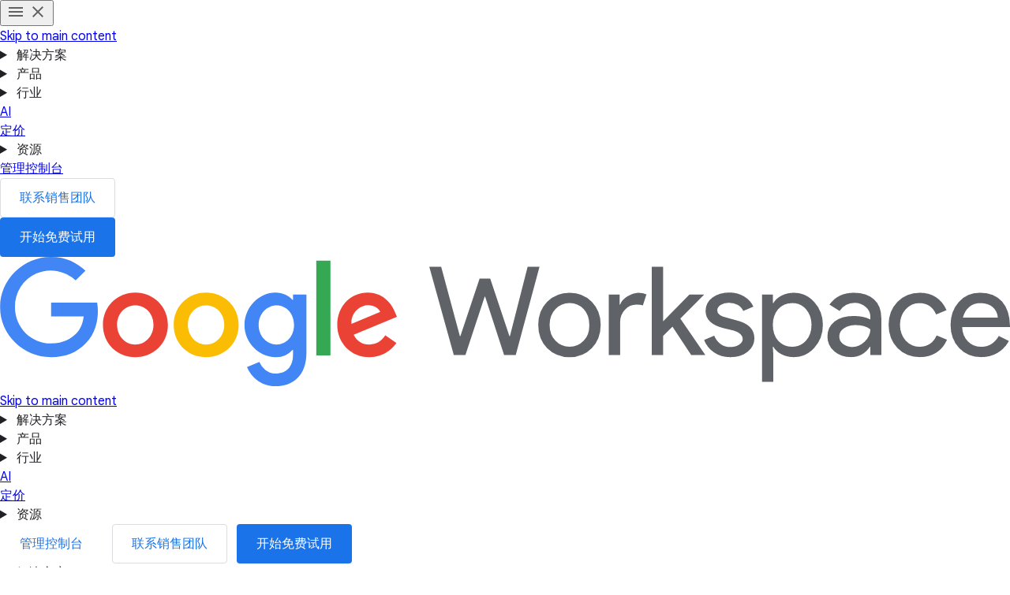

--- FILE ---
content_type: text/html
request_url: https://workspace.google.com/intl/zh-CN/terms/service-terms/index.html
body_size: 49667
content:
<!doctype html>
<html lang="zh-CN" dir="ltr" itemscope itemtype="https://schema.org/WebPage">

  <head>
    <meta charset="utf-8" />
    <title>Google Workspace - 专用条款</title>
    <link rel="canonical" href="https://workspace.google.com/intl/zh-CN/terms/service-terms/" />
    <link href="https://www.gstatic.com/images/branding/googleg_gradient/1x/googleg_gradient_standard_20dp.png" rel="shortcut icon" type="image/png" />
    <link rel="stylesheet" href="https://fonts.googleapis.com/css?family=Material+Icons|Google+Sans:500,700|Google+Sans+Text:400,500|Roboto:400,500&amp;subset=latin&amp;display=swap" nonce="yC2O1O0AGvCPN0_bMQ1e6Q" />
    <script nonce="yC2O1O0AGvCPN0_bMQ1e6Q">
      (function() {
        var l = !1;

        function o() {
          if (!l) {
            l = !0;
            var n = document.createElement('link');
            n.rel = 'stylesheet', n.href = 'https://fonts.googleapis.com/css?family=Google+Sans:400|Google+Sans+Text:700|Roboto:700&subset=latin&display=swap', document.head.appendChild(n)
          }
        } ['scroll', 'mousemove', 'touchstart', 'keydown'].forEach(function(n) {
          window.addEventListener(n, o, {
            once: !0
          })
        }), setTimeout(o, 3e3)
      })();
    </script>
    <style>
      @layer legacy, base, component, template;
    </style>
    <meta name="viewport" content="width=device-width, initial-scale=1.0" />
    <script nonce="yC2O1O0AGvCPN0_bMQ1e6Q">
      window.GWS_GLOBAL_SETTINGS = {
        "country": "zh-CN",
        "subid": "CN-zh-xs-aw-z-a-dyn-accounts_wsft!o3",
        "region": "japac",
        "language": "zh-CN",
        "hreflang": "zh-CN",
        "locale": "zh-CN",
        "experimentId": "",
        "experimentName": ""
      };
    </script>
    <script nonce="yC2O1O0AGvCPN0_bMQ1e6Q">
      var cookiepathValue = function() {
        var pna = location
          .pathname
          .split('/');
        var cp = '/';
        if (pna.length > 2) {
          cp = '/' + pna[1] + '/';
        }
        return cp;
      };
      var uaRef = function() {
        var dr = document.referrer;
        var internalPaths = /\/(enterprise|work|edu|a\/signup)\//;
        var refPathMatch = dr.match(/\..+?\/([^\?#]*)/);
        var refPath = refPathMatch && refPathMatch.length > 1 ?
          '/' + refPathMatch[1] :
          '';
        var refHostMatch = dr.match(/\/\/(.+?)\//);
        var refHost = refHostMatch && refHostMatch.length > 1 ?
          refHostMatch[1] :
          '';
        var newRef = '';
        if (!(refPath.match(internalPaths) && refHost.match(/\.google(?:goro)?\./))) {
          newRef = dr.split('?')[0]
        }
        return newRef;
      };

      const uaProps = {
        'uaReferrer': uaRef(),
        'country': GWS_GLOBAL_SETTINGS.country,
        'region': GWS_GLOBAL_SETTINGS.region,
        'language': GWS_GLOBAL_SETTINGS.language,
        'host': location.host,
        'hostNoSub': location
          .host
          .replace(/^(.+\.)google/g, "google"),
        'path': location.pathname,
        'cookiePath': cookiepathValue(),
        'cookiePathCopy': [
          '/work/apps/business/', 'intl'
        ],
        'file': 'index.html',
        'fileNoSuffix': 'index'
      };

      const expProps = {
        'experimentName': GWS_GLOBAL_SETTINGS.experimentName,
        'experimentID': GWS_GLOBAL_SETTINGS.experimentId
      };

      dataLayer = GWS_GLOBAL_SETTINGS.experimentId ? [Object.assign(expProps, uaProps)] : [uaProps];

      var originPath = localStorage.getItem('CONTACT_FORM::ORIGIN');
      if (originPath) {
        dataLayer[0]['pageNameOverride'] = originPath;
        dataLayer[0]['gtm.blacklist'] = ['customScripts', 'nonGoogleScripts', 'nonGooglePixels', 'customPixels'];
      }
      localStorage.removeItem('CONTACT_FORM::ORIGIN');
    </script>
    <script nonce="yC2O1O0AGvCPN0_bMQ1e6Q">
      (function(w, d, s, l, i) {
        w[l] = w[l] || [];
        w[l].push({
          'gtm.start': new Date().getTime(),
          event: 'gtm.js'
        });
        var f = d.getElementsByTagName(s)[0],
          j = d.createElement(s),
          dl = l != 'dataLayer' ? '&l=' + l : '';
        j.async = true;
        j.src =
          'https://www.googletagmanager.com/gtm.js?id=' + i + dl;
        f.parentNode.insertBefore(j, f);
      })(window, document, 'script', 'dataLayer', 'GTM-Q4J6');
    </script>
    <link rel="stylesheet" href="https://workspace.google.com/terms/assets/CtDaQaXO.css" nonce="yC2O1O0AGvCPN0_bMQ1e6Q" />
    <script type="module" src="https://workspace.google.com/terms/assets/BnSg9sqs.min.js" async nonce="yC2O1O0AGvCPN0_bMQ1e6Q"></script>
    <script type="module" src="https://workspace.google.com/terms/assets/2D1u8HFW.min.js" async nonce="yC2O1O0AGvCPN0_bMQ1e6Q"></script>
    <script type="module" src="https://workspace.google.com/terms/assets/CCVh0uFT.min.js" async nonce="yC2O1O0AGvCPN0_bMQ1e6Q"></script>
  </head>

  <body data-theme="light">
    <div id="root" class="_main_qlleh_47 _fullbleed_qlleh_66">
      <div>
        <header class="header
         
         
         
         
         
          header--new-product-layout
         
         
          header--rounded_buttons
         
         
         " header core-header>
          <div class="header__desktop-nav header__content
              ">
            <div class="header__hamburger-wrapper">
              <button popovertarget="mobile-nav" class="header__hamburger__button" aria-label="Toggle menu" data-g-action="hamburger open|close" data-g-event="service_terms: global nav" data-g-label="in-page interaction">
                <svg role="presentation" class="header__hamburger__button__menu" xmlns="http://www.w3.org/2000/svg" height="24px" viewBox="0 0 24 24" width="24px" fill="#616161">
                  <path d="M0 0h24v24H0z" fill="none" />
                  <path d="M3 18h18v-2H3v2zm0-5h18v-2H3v2zm0-7v2h18V6H3z" />
                </svg>
                <svg role="presentation" class="header__hamburger__button__clear" xmlns="http://www.w3.org/2000/svg" height="24px" viewBox="0 0 24 24" width="24px" fill="#616161">
                  <path d="M0 0h24v24H0z" fill="none" />
                  <path d="M19 6.41L17.59 5 12 10.59 6.41 5 5 6.41 10.59 12 5 17.59 6.41 19 12 13.41 17.59 19 19 17.59 13.41 12z" />
                </svg>
              </button>
              <div class="header__mobile-nav" id="mobile-nav" popover>
                <div class="header__mobile-nav__content">
                  <a class="header__skip-mobile" href="#main">Skip to main content</a>
                  <details class="header__mobile-nav__content__group">
                    <summary class="header__mobile-nav__content__group__button">
                      解决方案
                    </summary>
                    <div class="header__mobile-nav__content__group__content__subsections">
                      <div class="header__mobile-nav__content__group__content__subsections__buttons__wrapper ">
                        <div class="header__mobile-nav__content__group__content__subsections">
                          <div class="header__mobile-nav__content__group__content__subsections__subsection ">
                            <a class="header__mobile-nav__content__group__content__subsections__subsection__items__item" href="./../../individual/" aria-label="在新标签页中打开 overview for individuals 页" data-g-action="overview for individuals" data-g-event="service_terms: global nav" data-g-label="/intl/zh-CN/individual/" event="autotrack-data-g">
                              <div class="header__mobile-nav__content__group__content__subsections__subsection__items__item__text">
                                <div class="header__mobile-nav__content__group__content__subsections__subsection__items__item__text__title">
                                  个人版
                                </div>
                              </div>
                            </a>
                          </div>
                          <div class="header__mobile-nav__content__group__content__subsections__subsection ">
                            <details>
                              <summary class="header__mobile-nav__content__group__content__subsections__subsection__title">
                                商务版
                              </summary>
                              <div class="header__mobile-nav__content__group__content__subsections__subsection__items">
                                <a class="header__mobile-nav__content__group__content__subsections__subsection__items__item" href="./../../business/" aria-label="在新标签页中打开 overview for business 页" data-g-action="overview for business" data-g-event="service_terms: global nav" data-g-label="/intl/zh-CN/business/" event="autotrack-data-g">
                                  <div class="header__mobile-nav__content__group__content__subsections__subsection__items__item__text">
                                    <div class="header__mobile-nav__content__group__content__subsections__subsection__items__item__text__title">
                                      概览
                                    </div>
                                  </div>
                                </a>
                                <a class="header__mobile-nav__content__group__content__subsections__subsection__items__item" href="./../../business/small-business/" aria-label="在新标签页中打开 small business 页" data-g-action="small business" data-g-event="service_terms: global nav" data-g-label="/intl/zh-CN/business/small-business/" event="autotrack-data-g">
                                  <div class="header__mobile-nav__content__group__content__subsections__subsection__items__item__text">
                                    <div class="header__mobile-nav__content__group__content__subsections__subsection__items__item__text__title">
                                      小型企业
                                    </div>
                                  </div>
                                </a>
                                <a class="header__mobile-nav__content__group__content__subsections__subsection__items__item" href="./../../business/new-business/" aria-label="在新标签页中打开 new business 页" data-g-action="new business" data-g-event="service_terms: global nav" data-g-label="/intl/zh-CN/business/new-business/" event="autotrack-data-g">
                                  <div class="header__mobile-nav__content__group__content__subsections__subsection__items__item__text">
                                    <div class="header__mobile-nav__content__group__content__subsections__subsection__items__item__text__title">
                                      初创企业
                                    </div>
                                  </div>
                                </a>
                                <a class="header__mobile-nav__content__group__content__subsections__subsection__items__item" href="./../../business/startups/" aria-label="在新标签页中打开 startups 页" data-g-action="startups" data-g-event="service_terms: global nav" data-g-label="/intl/zh-CN/business/startups/" event="autotrack-data-g">
                                  <div class="header__mobile-nav__content__group__content__subsections__subsection__items__item__text">
                                    <div class="header__mobile-nav__content__group__content__subsections__subsection__items__item__text__title">
                                      初创企业
                                    </div>
                                  </div>
                                </a>
                              </div>
                            </details>
                          </div>
                          <div class="header__mobile-nav__content__group__content__subsections__subsection ">
                            <details>
                              <summary class="header__mobile-nav__content__group__content__subsections__subsection__title">
                                企业版
                              </summary>
                              <div class="header__mobile-nav__content__group__content__subsections__subsection__items">
                                <a class="header__mobile-nav__content__group__content__subsections__subsection__items__item" href="./../../enterprise/" aria-label="在新标签页中打开 overview for enterprise 页" data-g-action="overview for enterprise" data-g-event="service_terms: global nav" data-g-label="/intl/zh-CN/enterprise/" event="autotrack-data-g">
                                  <div class="header__mobile-nav__content__group__content__subsections__subsection__items__item__text">
                                    <div class="header__mobile-nav__content__group__content__subsections__subsection__items__item__text__title">
                                      概览
                                    </div>
                                  </div>
                                </a>
                                <a class="header__mobile-nav__content__group__content__subsections__subsection__items__item" href="./../../enterprise/frontline-workers/" aria-label="在新标签页中打开 frontline workers 页" data-g-action="frontline workers" data-g-event="service_terms: global nav" data-g-label="/intl/zh-CN/enterprise/frontline-workers/" event="autotrack-data-g">
                                  <div class="header__mobile-nav__content__group__content__subsections__subsection__items__item__text">
                                    <div class="header__mobile-nav__content__group__content__subsections__subsection__items__item__text__title">
                                      一线员工
                                    </div>
                                  </div>
                                </a>
                                <a class="header__mobile-nav__content__group__content__subsections__subsection__items__item" href="./../../security/" aria-label="在新标签页中打开 work safer 页" data-g-action="work safer" data-g-event="service_terms: global nav" data-g-label="/intl/zh-CN/security/" event="autotrack-data-g">
                                  <div class="header__mobile-nav__content__group__content__subsections__subsection__items__item__text">
                                    <div class="header__mobile-nav__content__group__content__subsections__subsection__items__item__text__title">
                                      Work Safer
                                    </div>
                                  </div>
                                </a>
                              </div>
                            </details>
                          </div>
                        </div>
                      </div>
                      <div class="header__mobile-nav__content__group__content__aside">
                        <a href="./../../integrations/" aria-label="在新标签页中打开 developers 页" class="header__mobile-nav__content__group__content__aside__item">
                          开发者
                        </a>
                        <a href="https://edu.google.com/products/workspace-for-education/education-fundamentals?hl=zh-CN" aria-label="在新标签页中打开 education 页 in a new tab" class="header__mobile-nav__content__group__content__aside__item">
                          Education
                        </a>
                        <a href="https://www.google.com/nonprofits?hl=zh-CN" aria-label="在新标签页中打开 nonprofits 页 in a new tab" class="header__mobile-nav__content__group__content__aside__item">
                          公益支持
                        </a>
                      </div>
                    </div>
                  </details>
                  <details class="header__mobile-nav__content__group">
                    <summary class="header__mobile-nav__content__group__button">
                      产品
                    </summary>
                    <div class="header__mobile-nav__content__group__content__subsections">
                      <div class="header__mobile-nav__content__group__content__subsections__buttons__wrapper ">
                        <div class="header__mobile-nav__content__group__content__subsections">
                          <div class="header__mobile-nav__content__group__content__subsections__subsection ">
                            <div class="header__mobile-nav__content__group__content__subsections__subsection__items">
                              <a class="header__mobile-nav__content__group__content__subsections__subsection__items__item" href="./../../products/gmail/" aria-label="在新标签页中打开 gmail 页" data-g-action="gmail" data-g-event="service_terms: global nav" data-g-label="/intl/zh-CN/products/gmail/" event="autotrack-data-g">
                                <div class="header__mobile-nav__content__group__content__subsections__subsection__items__item__icon">
                                  <img src="https://www.gstatic.com/images/branding/productlogos/gmail_2020q4/v11/192px.svg" loading="lazy" alt="">
                                </div>
                                <div class="header__mobile-nav__content__group__content__subsections__subsection__items__item__text">
                                  <div class="header__mobile-nav__content__group__content__subsections__subsection__items__item__text__title">
                                    Gmail
                                  </div>
                                </div>
                              </a>
                              <a class="header__mobile-nav__content__group__content__subsections__subsection__items__item" href="./../../products/drive/" aria-label="在新标签页中打开 drive 页" data-g-action="drive" data-g-event="service_terms: global nav" data-g-label="/intl/zh-CN/products/drive/" event="autotrack-data-g">
                                <div class="header__mobile-nav__content__group__content__subsections__subsection__items__item__icon">
                                  <img src="https://www.gstatic.com/images/branding/productlogos/drive_2020q4/v10/192px.svg" loading="lazy" alt="">
                                </div>
                                <div class="header__mobile-nav__content__group__content__subsections__subsection__items__item__text">
                                  <div class="header__mobile-nav__content__group__content__subsections__subsection__items__item__text__title">
                                    云端硬盘
                                  </div>
                                </div>
                              </a>
                              <a class="header__mobile-nav__content__group__content__subsections__subsection__items__item" href="./../../products/meet/" aria-label="在新标签页中打开 meet 页" data-g-action="meet" data-g-event="service_terms: global nav" data-g-label="/intl/zh-CN/products/meet/" event="autotrack-data-g">
                                <div class="header__mobile-nav__content__group__content__subsections__subsection__items__item__icon">
                                  <img src="https://www.gstatic.com/images/branding/productlogos/meet_2020q4/v8/192px.svg" loading="lazy" alt="">
                                </div>
                                <div class="header__mobile-nav__content__group__content__subsections__subsection__items__item__text">
                                  <div class="header__mobile-nav__content__group__content__subsections__subsection__items__item__text__title">
                                    Meet
                                  </div>
                                </div>
                              </a>
                              <a class="header__mobile-nav__content__group__content__subsections__subsection__items__item" href="./../../products/chat/" aria-label="在新标签页中打开 chat 页" data-g-action="chat" data-g-event="service_terms: global nav" data-g-label="/intl/zh-CN/products/chat/" event="autotrack-data-g">
                                <div class="header__mobile-nav__content__group__content__subsections__subsection__items__item__icon">
                                  <img src="https://www.gstatic.com/images/branding/productlogos/chat_2023q4/v2/192px.svg" loading="lazy" alt="">
                                </div>
                                <div class="header__mobile-nav__content__group__content__subsections__subsection__items__item__text">
                                  <div class="header__mobile-nav__content__group__content__subsections__subsection__items__item__text__title">
                                    Chat
                                  </div>
                                </div>
                              </a>
                              <a class="header__mobile-nav__content__group__content__subsections__subsection__items__item" href="./../../products/calendar/" aria-label="在新标签页中打开 calendar 页" data-g-action="calendar" data-g-event="service_terms: global nav" data-g-label="/intl/zh-CN/products/calendar/" event="autotrack-data-g">
                                <div class="header__mobile-nav__content__group__content__subsections__subsection__items__item__icon">
                                  <img src="https://www.gstatic.com/images/branding/productlogos/calendar_2020q4/v13/192px.svg" loading="lazy" alt="">
                                </div>
                                <div class="header__mobile-nav__content__group__content__subsections__subsection__items__item__text">
                                  <div class="header__mobile-nav__content__group__content__subsections__subsection__items__item__text__title">
                                    日历
                                  </div>
                                </div>
                              </a>
                              <a class="header__mobile-nav__content__group__content__subsections__subsection__items__item" href="./../../products/tasks/" aria-label="在新标签页中打开 tasks 页" data-g-action="tasks" data-g-event="service_terms: global nav" data-g-label="/intl/zh-CN/products/tasks/" event="autotrack-data-g">
                                <div class="header__mobile-nav__content__group__content__subsections__subsection__items__item__icon">
                                  <img src="https://www.gstatic.com/images/branding/productlogos/tasks/v10/192px.svg" loading="lazy" alt="">
                                </div>
                                <div class="header__mobile-nav__content__group__content__subsections__subsection__items__item__text">
                                  <div class="header__mobile-nav__content__group__content__subsections__subsection__items__item__text__title">
                                    Tasks
                                  </div>
                                </div>
                              </a>
                            </div>
                          </div>
                          <div class="header__mobile-nav__content__group__content__subsections__subsection ">
                            <div class="header__mobile-nav__content__group__content__subsections__subsection__items">
                              <a class="header__mobile-nav__content__group__content__subsections__subsection__items__item" href="./../../products/docs/" aria-label="在新标签页中打开 docs 页" data-g-action="docs" data-g-event="service_terms: global nav" data-g-label="/intl/zh-CN/products/docs/" event="autotrack-data-g">
                                <div class="header__mobile-nav__content__group__content__subsections__subsection__items__item__icon">
                                  <img src="https://www.gstatic.com/images/branding/productlogos/docs_2020q4/v12/192px.svg" loading="lazy" alt="">
                                </div>
                                <div class="header__mobile-nav__content__group__content__subsections__subsection__items__item__text">
                                  <div class="header__mobile-nav__content__group__content__subsections__subsection__items__item__text__title">
                                    文档
                                  </div>
                                </div>
                              </a>
                              <a class="header__mobile-nav__content__group__content__subsections__subsection__items__item" href="./../../products/sheets/" aria-label="在新标签页中打开 sheets 页" data-g-action="sheets" data-g-event="service_terms: global nav" data-g-label="/intl/zh-CN/products/sheets/" event="autotrack-data-g">
                                <div class="header__mobile-nav__content__group__content__subsections__subsection__items__item__icon">
                                  <img src="https://www.gstatic.com/images/branding/productlogos/sheets_2020q4/v11/192px.svg" loading="lazy" alt="">
                                </div>
                                <div class="header__mobile-nav__content__group__content__subsections__subsection__items__item__text">
                                  <div class="header__mobile-nav__content__group__content__subsections__subsection__items__item__text__title">
                                    表格
                                  </div>
                                </div>
                              </a>
                              <a class="header__mobile-nav__content__group__content__subsections__subsection__items__item" href="./../../products/slides/" aria-label="在新标签页中打开 slides 页" data-g-action="slides" data-g-event="service_terms: global nav" data-g-label="/intl/zh-CN/products/slides/" event="autotrack-data-g">
                                <div class="header__mobile-nav__content__group__content__subsections__subsection__items__item__icon">
                                  <img src="https://www.gstatic.com/images/branding/productlogos/slides_2020q4/v12/192px.svg" loading="lazy" alt="">
                                </div>
                                <div class="header__mobile-nav__content__group__content__subsections__subsection__items__item__text">
                                  <div class="header__mobile-nav__content__group__content__subsections__subsection__items__item__text__title">
                                    幻灯片
                                  </div>
                                </div>
                              </a>
                              <a class="header__mobile-nav__content__group__content__subsections__subsection__items__item" href="./../../products/forms/" aria-label="在新标签页中打开 forms 页" data-g-action="forms" data-g-event="service_terms: global nav" data-g-label="/intl/zh-CN/products/forms/" event="autotrack-data-g">
                                <div class="header__mobile-nav__content__group__content__subsections__subsection__items__item__icon">
                                  <img src="https://www.gstatic.com/images/branding/productlogos/forms_2020q4/v6/192px.svg" loading="lazy" alt="">
                                </div>
                                <div class="header__mobile-nav__content__group__content__subsections__subsection__items__item__text">
                                  <div class="header__mobile-nav__content__group__content__subsections__subsection__items__item__text__title">
                                    表单
                                  </div>
                                </div>
                              </a>
                              <a class="header__mobile-nav__content__group__content__subsections__subsection__items__item" href="./../../products/sites/" aria-label="在新标签页中打开 sites 页" data-g-action="sites" data-g-event="service_terms: global nav" data-g-label="/intl/zh-CN/products/sites/" event="autotrack-data-g">
                                <div class="header__mobile-nav__content__group__content__subsections__subsection__items__item__icon">
                                  <img src="https://www.gstatic.com/images/branding/productlogos/sites_2020q4/v6/192px.svg" loading="lazy" alt="">
                                </div>
                                <div class="header__mobile-nav__content__group__content__subsections__subsection__items__item__text">
                                  <div class="header__mobile-nav__content__group__content__subsections__subsection__items__item__text__title">
                                    协作平台
                                  </div>
                                </div>
                              </a>
                            </div>
                          </div>
                          <div class="header__mobile-nav__content__group__content__subsections__subsection ">
                            <div class="header__mobile-nav__content__group__content__subsections__subsection__items">
                              <a class="header__mobile-nav__content__group__content__subsections__subsection__items__item" href="./../../solutions/ai/" aria-label="在新标签页中打开 gemini app 页" data-g-action="gemini app" data-g-event="service_terms: global nav" data-g-label="/intl/zh-CN/solutions/ai/" event="autotrack-data-g">
                                <div class="header__mobile-nav__content__group__content__subsections__subsection__items__item__icon">
                                  <img src="https://www.gstatic.com/images/branding/productlogos/gemini_2025/v1/web-96dp/logo_gemini_2025_color_2x_web_96dp.png" loading="lazy" alt="">
                                </div>
                                <div class="header__mobile-nav__content__group__content__subsections__subsection__items__item__text">
                                  <div class="header__mobile-nav__content__group__content__subsections__subsection__items__item__text__title">
                                    Gemini 应用
                                  </div>
                                </div>
                              </a>
                              <a class="header__mobile-nav__content__group__content__subsections__subsection__items__item" href="./../../products/notebooklm/" aria-label="在新标签页中打开 notebooklm 页" data-g-action="notebooklm" data-g-event="service_terms: global nav" data-g-label="/intl/zh-CN/products/notebooklm/" event="autotrack-data-g">
                                <div class="header__mobile-nav__content__group__content__subsections__subsection__items__item__icon">
                                  <img src="https://www.gstatic.com/images/branding/productlogos/notebooklm/v1/192px.svg" loading="lazy" alt="">
                                </div>
                                <div class="header__mobile-nav__content__group__content__subsections__subsection__items__item__text">
                                  <div class="header__mobile-nav__content__group__content__subsections__subsection__items__item__text__title">
                                    NotebookLM
                                  </div>
                                </div>
                              </a>
                              <a class="header__mobile-nav__content__group__content__subsections__subsection__items__item" href="./../../products/vids/" aria-label="在新标签页中打开 vids 页" data-g-action="vids" data-g-event="service_terms: global nav" data-g-label="/intl/zh-CN/products/vids/" event="autotrack-data-g">
                                <div class="header__mobile-nav__content__group__content__subsections__subsection__items__item__icon">
                                  <img src="https://www.gstatic.com/images/branding/productlogos/vids/v1/192px.svg" loading="lazy" alt="">
                                </div>
                                <div class="header__mobile-nav__content__group__content__subsections__subsection__items__item__text">
                                  <div class="header__mobile-nav__content__group__content__subsections__subsection__items__item__text__title">
                                    Vids
                                  </div>
                                </div>
                              </a>
                              <a class="header__mobile-nav__content__group__content__subsections__subsection__items__item" href="./../../products/keep/" aria-label="在新标签页中打开 keep 页" data-g-action="keep" data-g-event="service_terms: global nav" data-g-label="/intl/zh-CN/products/keep/" event="autotrack-data-g">
                                <div class="header__mobile-nav__content__group__content__subsections__subsection__items__item__icon">
                                  <img src="https://www.gstatic.com/images/branding/productlogos/keep_2020q4/v8/192px.svg" loading="lazy" alt="">
                                </div>
                                <div class="header__mobile-nav__content__group__content__subsections__subsection__items__item__text">
                                  <div class="header__mobile-nav__content__group__content__subsections__subsection__items__item__text__title">
                                    Keep
                                  </div>
                                </div>
                              </a>
                              <a class="header__mobile-nav__content__group__content__subsections__subsection__items__item" href="https://about.appsheet.com/home/" aria-label="在新标签页中打开 appsheet 页 in a new tab" data-g-action="appsheet" data-g-event="service_terms: global nav" data-g-label="https://about.appsheet.com/home/" event="autotrack-data-g">
                                <div class="header__mobile-nav__content__group__content__subsections__subsection__items__item__icon">
                                  <img src="https://www.gstatic.com/images/branding/productlogos/appsheet/v5/192px.svg" loading="lazy" alt="">
                                </div>
                                <div class="header__mobile-nav__content__group__content__subsections__subsection__items__item__text">
                                  <div class="header__mobile-nav__content__group__content__subsections__subsection__items__item__text__title">
                                    AppSheet
                                  </div>
                                </div>
                              </a>
                            </div>
                          </div>
                        </div>
                      </div>
                      <div class="header__mobile-nav__content__group__content__aside">
                        <a href="./../../solutions/ai/" aria-label="在新标签页中打开 ai solutions 页" class="header__mobile-nav__content__group__content__aside__item">
                          AI 解决方案
                        </a>
                        <a href="./../../security/" aria-label="在新标签页中打开 security 页" class="header__mobile-nav__content__group__content__aside__item">
                          安全
                        </a>
                        <a href="./../../products/admin/" aria-label="在新标签页中打开 admin console 页" class="header__mobile-nav__content__group__content__aside__item">
                          管理控制台
                        </a>
                        <a href="https://workspace.google.com/intl/zh-CN/pricing.html?source=gafb-%5Bbasename%5D-globalnav-zh-CN#add-ons-sold-separately" aria-label="在新标签页中打开 add ons 页" class="header__mobile-nav__content__group__content__aside__item">
                          插件
                        </a>
                        <a href="./../../features/" aria-label="在新标签页中打开 see more apps 页" class="header__mobile-nav__content__group__content__aside__item">
                          查看更多应用
                        </a>
                      </div>
                    </div>
                  </details>
                  <details class="header__mobile-nav__content__group">
                    <summary class="header__mobile-nav__content__group__button">
                      行业
                    </summary>
                    <div class="header__mobile-nav__content__group__content__subsections">
                      <div class="header__mobile-nav__content__group__content__subsections__buttons__wrapper ">
                        <div class="header__mobile-nav__content__group__content__subsections">
                          <div class="header__mobile-nav__content__group__content__subsections__subsection ">
                            <details>
                              <summary class="header__mobile-nav__content__group__content__subsections__subsection__title">
                                行业
                              </summary>
                              <div class="header__mobile-nav__content__group__content__subsections__subsection__items">
                                <a class="header__mobile-nav__content__group__content__subsections__subsection__items__item" href="./../../industries/healthcare/" aria-label="在新标签页中打开 healthcare and life sciences 页" data-g-action="healthcare and life sciences" data-g-event="service_terms: global nav" data-g-label="/intl/zh-CN/industries/healthcare/" event="autotrack-data-g">
                                  <div class="header__mobile-nav__content__group__content__subsections__subsection__items__item__text">
                                    <div class="header__mobile-nav__content__group__content__subsections__subsection__items__item__text__title">
                                      医疗保健和生命科学
                                    </div>
                                  </div>
                                </a>
                                <a class="header__mobile-nav__content__group__content__subsections__subsection__items__item" href="./../../industries/retail/" aria-label="在新标签页中打开 retail 页" data-g-action="retail" data-g-event="service_terms: global nav" data-g-label="/intl/zh-CN/industries/retail/" event="autotrack-data-g">
                                  <div class="header__mobile-nav__content__group__content__subsections__subsection__items__item__text">
                                    <div class="header__mobile-nav__content__group__content__subsections__subsection__items__item__text__title">
                                      零售企业
                                    </div>
                                  </div>
                                </a>
                                <a class="header__mobile-nav__content__group__content__subsections__subsection__items__item" href="./../../industries/manufacturing/" aria-label="在新标签页中打开 manufacturing 页" data-g-action="manufacturing" data-g-event="service_terms: global nav" data-g-label="/intl/zh-CN/industries/manufacturing/" event="autotrack-data-g">
                                  <div class="header__mobile-nav__content__group__content__subsections__subsection__items__item__text">
                                    <div class="header__mobile-nav__content__group__content__subsections__subsection__items__item__text__title">
                                      制造企业
                                    </div>
                                  </div>
                                </a>
                                <a class="header__mobile-nav__content__group__content__subsections__subsection__items__item" href="./../../industries/government/" aria-label="在新标签页中打开 government and public sector 页" data-g-action="government and public sector" data-g-event="service_terms: global nav" data-g-label="/intl/zh-CN/industries/government/" event="autotrack-data-g">
                                  <div class="header__mobile-nav__content__group__content__subsections__subsection__items__item__text">
                                    <div class="header__mobile-nav__content__group__content__subsections__subsection__items__item__text__title">
                                      政府和公共部门
                                    </div>
                                  </div>
                                </a>
                                <a class="header__mobile-nav__content__group__content__subsections__subsection__items__item" href="./../../industries/professional-services/" aria-label="在新标签页中打开 professional services 页" data-g-action="professional services" data-g-event="service_terms: global nav" data-g-label="/intl/zh-CN/industries/professional-services/" event="autotrack-data-g">
                                  <div class="header__mobile-nav__content__group__content__subsections__subsection__items__item__text">
                                    <div class="header__mobile-nav__content__group__content__subsections__subsection__items__item__text__title">
                                      专业服务企业
                                    </div>
                                  </div>
                                </a>
                                <a class="header__mobile-nav__content__group__content__subsections__subsection__items__item" href="./../../industries/technology/" aria-label="在新标签页中打开 technology 页" data-g-action="technology" data-g-event="service_terms: global nav" data-g-label="/intl/zh-CN/industries/technology/" event="autotrack-data-g">
                                  <div class="header__mobile-nav__content__group__content__subsections__subsection__items__item__text">
                                    <div class="header__mobile-nav__content__group__content__subsections__subsection__items__item__text__title">
                                      科技企业
                                    </div>
                                  </div>
                                </a>
                              </div>
                            </details>
                          </div>
                          <div class="header__mobile-nav__content__group__content__subsections__subsection ">
                            <details>
                              <summary class="header__mobile-nav__content__group__content__subsections__subsection__title">
                                部门
                              </summary>
                              <div class="header__mobile-nav__content__group__content__subsections__subsection__items">
                                <a class="header__mobile-nav__content__group__content__subsections__subsection__items__item" href="./../../departments/sales-collaboration-solutions/" aria-label="在新标签页中打开 sales 页" data-g-action="sales" data-g-event="service_terms: global nav" data-g-label="/intl/zh-CN/departments/sales-collaboration-solutions/" event="autotrack-data-g">
                                  <div class="header__mobile-nav__content__group__content__subsections__subsection__items__item__text">
                                    <div class="header__mobile-nav__content__group__content__subsections__subsection__items__item__text__title">
                                      销售
                                    </div>
                                  </div>
                                </a>
                                <a class="header__mobile-nav__content__group__content__subsections__subsection__items__item" href="./../../departments/marketing-collaboration-solutions/" aria-label="在新标签页中打开 marketing 页" data-g-action="marketing" data-g-event="service_terms: global nav" data-g-label="/intl/zh-CN/departments/marketing-collaboration-solutions/" event="autotrack-data-g">
                                  <div class="header__mobile-nav__content__group__content__subsections__subsection__items__item__text">
                                    <div class="header__mobile-nav__content__group__content__subsections__subsection__items__item__text__title">
                                      营销
                                    </div>
                                  </div>
                                </a>
                                <a class="header__mobile-nav__content__group__content__subsections__subsection__items__item" href="./../../departments/hr-collaboration-tools/" aria-label="在新标签页中打开 human resources 页" data-g-action="human resources" data-g-event="service_terms: global nav" data-g-label="/intl/zh-CN/departments/hr-collaboration-tools/" event="autotrack-data-g">
                                  <div class="header__mobile-nav__content__group__content__subsections__subsection__items__item__text">
                                    <div class="header__mobile-nav__content__group__content__subsections__subsection__items__item__text__title">
                                      人力资源
                                    </div>
                                  </div>
                                </a>
                              </div>
                            </details>
                          </div>
                        </div>
                      </div>
                      <div class="header__mobile-nav__content__group__content__aside">
                        <a href="./../../security/" aria-label="在新标签页中打开 security 页" class="header__mobile-nav__content__group__content__aside__item">
                          安全
                        </a>
                      </div>
                    </div>
                  </details>
                  <div class="header__mobile-nav__content__group">
                    <a class="header__mobile-nav__content__group__button" href="./../../solutions/ai/" aria-label="在新标签页中打开 ai 页">
                      AI
                    </a>
                  </div>
                  <div class="header__mobile-nav__content__group">
                    <a class="header__mobile-nav__content__group__button" href="https://workspace.google.com/intl/zh-CN/pricing.html?source=gafb-%5Bbasename%5D-globalnav-zh-CN" aria-label="在新标签页中打开 pricing 页">
                      定价
                    </a>
                  </div>
                  <details class="header__mobile-nav__content__group">
                    <summary class="header__mobile-nav__content__group__button">
                      资源
                    </summary>
                    <div class="header__mobile-nav__content__group__content__subsections">
                      <div class="header__mobile-nav__content__group__content__subsections__buttons__wrapper ">
                        <div class="header__mobile-nav__content__group__content__subsections">
                          <div class="header__mobile-nav__content__group__content__subsections__subsection ">
                            <details>
                              <summary class="header__mobile-nav__content__group__content__subsections__subsection__title">
                                发现
                              </summary>
                              <div class="header__mobile-nav__content__group__content__subsections__subsection__items">
                                <a class="header__mobile-nav__content__group__content__subsections__subsection__items__item" href="./../../working-remotely/" aria-label="在新标签页中打开 working remotely 页" data-g-action="working remotely" data-g-event="service_terms: global nav" data-g-label="/intl/zh-CN/working-remotely/" event="autotrack-data-g">
                                  <div class="header__mobile-nav__content__group__content__subsections__subsection__items__item__text">
                                    <div class="header__mobile-nav__content__group__content__subsections__subsection__items__item__text__title">
                                      远程办公
                                    </div>
                                  </div>
                                </a>
                                <a class="header__mobile-nav__content__group__content__subsections__subsection__items__item" href="./../../security/" aria-label="在新标签页中打开 security and trust 页" data-g-action="security and trust" data-g-event="service_terms: global nav" data-g-label="/intl/zh-CN/security/" event="autotrack-data-g">
                                  <div class="header__mobile-nav__content__group__content__subsections__subsection__items__item__text">
                                    <div class="header__mobile-nav__content__group__content__subsections__subsection__items__item__text__title">
                                      安全与信任
                                    </div>
                                  </div>
                                </a>
                                <a class="header__mobile-nav__content__group__content__subsections__subsection__items__item" href="https://workspace.google.com/blog/" aria-label="在新标签页中打开 blog 页" data-g-action="blog" data-g-event="service_terms: global nav" data-g-label="https://workspace.google.com/blog/" event="autotrack-data-g">
                                  <div class="header__mobile-nav__content__group__content__subsections__subsection__items__item__text">
                                    <div class="header__mobile-nav__content__group__content__subsections__subsection__items__item__text__title">
                                      博客
                                    </div>
                                  </div>
                                </a>
                                <a class="header__mobile-nav__content__group__content__subsections__subsection__items__item" href="./../../customers/" aria-label="在新标签页中打开 customer stories 页" data-g-action="customer stories" data-g-event="service_terms: global nav" data-g-label="/intl/zh-CN/customers/" event="autotrack-data-g">
                                  <div class="header__mobile-nav__content__group__content__subsections__subsection__items__item__text">
                                    <div class="header__mobile-nav__content__group__content__subsections__subsection__items__item__text__title">
                                      客户案例
                                    </div>
                                  </div>
                                </a>
                              </div>
                            </details>
                          </div>
                          <div class="header__mobile-nav__content__group__content__subsections__subsection ">
                            <details>
                              <summary class="header__mobile-nav__content__group__content__subsections__subsection__title">
                                学习
                              </summary>
                              <div class="header__mobile-nav__content__group__content__subsections__subsection__items">
                                <a class="header__mobile-nav__content__group__content__subsections__subsection__items__item" href="./../../faq/" aria-label="在新标签页中打开 faqs 页" data-g-action="faqs" data-g-event="service_terms: global nav" data-g-label="/intl/zh-CN/faq/" event="autotrack-data-g">
                                  <div class="header__mobile-nav__content__group__content__subsections__subsection__items__item__text">
                                    <div class="header__mobile-nav__content__group__content__subsections__subsection__items__item__text__title">
                                      常见问题解答
                                    </div>
                                  </div>
                                </a>
                                <a class="header__mobile-nav__content__group__content__subsections__subsection__items__item" href="./../../training/" aria-label="在新标签页中打开 training and certification 页" data-g-action="training and certification" data-g-event="service_terms: global nav" data-g-label="/intl/zh-CN/training/" event="autotrack-data-g">
                                  <div class="header__mobile-nav__content__group__content__subsections__subsection__items__item__text">
                                    <div class="header__mobile-nav__content__group__content__subsections__subsection__items__item__text__title">
                                      培训和认证
                                    </div>
                                  </div>
                                </a>
                                <a class="header__mobile-nav__content__group__content__subsections__subsection__items__item" href="https://cloudonair.withgoogle.com/gws-events?utm_source=wgc&amp;utm_medium=et&amp;utm_campaign=FY25-gws-global-webinar-program-&amp;utm_content=gws-nav-bar&amp;utm_term=-" aria-label="在新标签页中打开 online events and webinars 页 in a new tab" data-g-action="online events and webinars" data-g-event="service_terms: global nav" data-g-label="https://cloudonair.withgoogle.com/gws-events?utm_source=wgc&amp;utm_medium=et&amp;utm_campaign=FY25-gws-global-webinar-program-&amp;utm_content=gws-nav-bar&amp;utm_term=-" event="autotrack-data-g">
                                  <div class="header__mobile-nav__content__group__content__subsections__subsection__items__item__text">
                                    <div class="header__mobile-nav__content__group__content__subsections__subsection__items__item__text__title">
                                      线上活动和在线讲座
                                    </div>
                                  </div>
                                </a>
                                <a class="header__mobile-nav__content__group__content__subsections__subsection__items__item" href="https://workspace.google.com/events/gen-ai-work-hub?utm_source=wgc&amp;utm_medium=et&amp;utm_campaign=FY24-Q2-global-WKSP296-website-er-gen-ai-at-work-hub-page&amp;utm_content=globalnav&amp;utm_term=-" aria-label="在新标签页中打开 gen ai at work event series 页" data-g-action="gen ai at work event series" data-g-event="service_terms: global nav" data-g-label="https://workspace.google.com/events/gen-ai-work-hub?utm_source=wgc&amp;utm_medium=et&amp;utm_campaign=FY24-Q2-global-WKSP296-website-er-gen-ai-at-work-hub-page&amp;utm_content=globalnav&amp;utm_term=-" event="autotrack-data-g">
                                  <div class="header__mobile-nav__content__group__content__subsections__subsection__items__item__text">
                                    <div class="header__mobile-nav__content__group__content__subsections__subsection__items__item__text__title">
                                      Gen AI At Work 系列活动
                                    </div>
                                  </div>
                                </a>
                              </div>
                            </details>
                          </div>
                          <div class="header__mobile-nav__content__group__content__subsections__subsection ">
                            <details>
                              <summary class="header__mobile-nav__content__group__content__subsections__subsection__title">
                                沟通
                              </summary>
                              <div class="header__mobile-nav__content__group__content__subsections__subsection__items">
                                <a class="header__mobile-nav__content__group__content__subsections__subsection__items__item" href="https://cloud.google.com/find-a-partner/?products=Google%20Workspace&amp;hl=zh-CN" aria-label="在新标签页中打开 partners 页 in a new tab" data-g-action="partners" data-g-event="service_terms: global nav" data-g-label="https://cloud.google.com/find-a-partner/?products=Google%20Workspace&amp;hl=zh-CN" event="autotrack-data-g">
                                  <div class="header__mobile-nav__content__group__content__subsections__subsection__items__item__text">
                                    <div class="header__mobile-nav__content__group__content__subsections__subsection__items__item__text__title">
                                      合作伙伴
                                    </div>
                                  </div>
                                </a>
                                <a class="header__mobile-nav__content__group__content__subsections__subsection__items__item" href="https://workspace.google.com/marketplace?hl=zh-CN" aria-label="在新标签页中打开 marketplace 页" data-g-action="marketplace" data-g-event="service_terms: global nav" data-g-label="https://workspace.google.com/marketplace?hl=zh-CN" event="autotrack-data-g">
                                  <div class="header__mobile-nav__content__group__content__subsections__subsection__items__item__text">
                                    <div class="header__mobile-nav__content__group__content__subsections__subsection__items__item__text__title">
                                      应用商店
                                    </div>
                                  </div>
                                </a>
                                <a class="header__mobile-nav__content__group__content__subsections__subsection__items__item" href="./../../integrations/" aria-label="在新标签页中打开 integrations 页" data-g-action="integrations" data-g-event="service_terms: global nav" data-g-label="/intl/zh-CN/integrations/" event="autotrack-data-g">
                                  <div class="header__mobile-nav__content__group__content__subsections__subsection__items__item__text">
                                    <div class="header__mobile-nav__content__group__content__subsections__subsection__items__item__text__title">
                                      集成
                                    </div>
                                  </div>
                                </a>
                                <a class="header__mobile-nav__content__group__content__subsections__subsection__items__item" href="./../../referral-program/" aria-label="在新标签页中打开 refer google workspace 页" data-g-action="refer google workspace" data-g-event="service_terms: global nav" data-g-label="/intl/zh-CN/referral-program/" event="autotrack-data-g">
                                  <div class="header__mobile-nav__content__group__content__subsections__subsection__items__item__text">
                                    <div class="header__mobile-nav__content__group__content__subsections__subsection__items__item__text__title">
                                      推荐 Google Workspace
                                    </div>
                                  </div>
                                </a>
                              </div>
                            </details>
                          </div>
                        </div>
                        <div class="header__mobile-nav__content__group__content__subsections__buttons">
                          <a class="button button--medium" href="./../../resources/" aria-label="在新标签页中打开 see more 页" data-g-event="service_terms: global nav" data-g-action="see more" data-g-label="/resources/">
                            <span class="button__label">查看更多</span>
                          </a>
                        </div>
                      </div>
                      <div class="header__mobile-nav__content__group__content__aside">
                        <a href="./../../support/" aria-label="在新标签页中打开 support for admins 页" class="header__mobile-nav__content__group__content__aside__item">
                          面向管理员的支持服务
                        </a>
                        <a href="https://support.google.com/a/users/?hl=zh-CN" aria-label="在新标签页中打开 support for users 页 in a new tab" class="header__mobile-nav__content__group__content__aside__item">
                          面向用户的支持服务
                        </a>
                      </div>
                    </div>
                  </details>
                  <div class="header__mobile-nav__content__group">
                    <a class="header__mobile-nav__content__group__button header__mobile-nav__content__group__button--secondary" href="https://admin.google.com/" aria-label="在新标签页中打开 访问管理控制台 页 in a new tab">
                      管理控制台
                    </a>
                  </div>
                </div>
                <div class="header__mobile-nav__footer
                    ">
                  <div class="header__mobile-nav__footer__button">
                    <a class="button button--medium" href="https://workspace.google.com/intl/zh-CN/contact/?source=gafb-service_terms-globalnav-zh-CN" aria-label="在新标签页中打开 联系 Google Workspace 销售团队 页" data-g-event="service_terms: global nav" data-g-action="contact sales" data-g-label="https://workspace.google.com/intl/zh-CN/contact/?source=gafb-service_terms-globalnav-zh-CN" data-uj-def="globalnav">
                      <span class="button__label">联系销售团队</span>
                    </a>
                  </div>
                  <div class="header__mobile-nav__footer__button">
                    <a class="button button--primary" href="https://workspace.google.com/business/signup/welcome?hl=zh-CN&amp;source=gafb-service_terms-globalnav-zh-CN&amp;ga_region=japac&amp;ga_country=zh-CN&amp;ga_lang=zh-CN" aria-label="在新标签页中打开 开始使用 Google Workspace 页" data-g-event="service_terms: global nav" data-g-action="trial cta" data-g-label="https://workspace.google.com/business/signup/welcome?hl=zh-CN&amp;source=gafb-service_terms-globalnav-zh-CN&amp;ga_region=japac&amp;ga_country=zh-CN&amp;ga_lang=zh-CN" data-uj-def="globalnav">
                      <span class="button__label">开始免费试用</span>
                    </a>
                  </div>
                </div>
              </div>
            </div>
            <div class="header__logos">
              <a class="link header__logo link--image" href="https://workspace.google.com/intl/zh-CN/" aria-label="在新标签页中打开 header logo click 页" aria-label="Google Workspace" data-g-event="service_terms: global nav" data-g-action="header logo click" data-g-label="[href]">
                <div class="asset link__image">
                  <svg xmlns="http://www.w3.org/2000/svg" viewBox="0 0 3995 512">
                    <defs />
                    <defs>
                      <clipPath id="a">
                        <path fill="none" d="M0 0h3996v512H0z" />
                      </clipPath>
                    </defs>
                    <path fill="#5f6368" d="M2087 39h47l-94 350h-46l-75-231h-2l-76 231h-46l-97-350h47l74 275h2l76-228h42l76 228h2l70-275z" />
                    <g fill="#5f6368" clip-path="url(#a)">
                      <path d="M2129 269q0-55 35-91t89-36 88 36q35 36 35 91 0 56-35 92t-88 36-89-36q-35-36-35-92m45 0q0 39 23 63t56 24q33 0 56-24t22-63q0-38-22-62-23-24-56-24t-56 24q-23 24-23 62M2453 389h-45V149h43v40h2q7-20 29-33t42-14q19 0 33 6l-14 44q-8-3-26-3-26 0-45 20t-19 48zM2789 389h-55l-74-113-37 37v76h-45V39h45v216l104-106h57v2l-93 93 98 143v2z" />
                      <path d="M2984 323q0 31-27 53t-70 21q-36 0-63-19a104 104 0 01-39-49l40-17q9 21 25 33a62 62 0 0037 12q22 0 36-9t15-22q0-23-35-34l-42-10q-70-18-70-68 0-33 27-53t68-20q32 0 58 16t36 40l-40 17a51 51 0 00-22-24 70 70 0 00-35-8 58 58 0 00-32 8q-14 9-14 22 0 21 39 29l36 10q72 17 72 72M3140 397q-26 0-48-11t-33-30h-2l2 33v106h-45V149h43v34h2q11-19 33-30t49-11q47 0 80 37 34 37 34 90 0 54-34 91-33 37-80 37m-8-41q33 0 55-24t22-63q0-37-22-62t-55-24q-33 0-55 24-21 25-21 62 0 39 21 63 22 24 55 24M3378 142q50 0 79 26t29 73v148h-43v-33h-2q-28 41-75 41-39 0-66-23t-27-59q0-37 28-59t76-22q40 0 66 14v-10q0-24-19-40a64 64 0 00-43-16q-38 0-60 32l-40-25q33-47 97-47m-58 174q0 18 15 29t35 12q28 0 50-21t23-49q-21-17-59-17-27 0-46 13t-18 33M3639 397q-54 0-89-36-35-37-35-92t35-91q35-36 89-36 37 0 64 18t41 51l-41 17q-19-45-67-45-31 0-54 25-22 25-22 61t22 62q23 25 54 25 49 0 69-45l41 17q-14 33-42 51t-65 18M3881 397q-53 0-87-36t-34-92q0-54 33-91t85-36q54 0 85 34t32 97v5h-189q1 35 23 57t54 21q43 0 68-43l40 20a120 120 0 01-45 47q-28 17-65 17m-72-157h138q-2-25-20-41t-50-16q-25 0-43 15t-25 42" />
                    </g>
                    <g clip-path="url(#a)">
                      <path fill="#4285f4" d="M202 236v-55h182a178 178 0 013 34c0 40-11 91-47 126-35 37-79 56-139 56C92 397 0 308 0 199S92 0 201 0c61 0 104 24 137 55l-39 38A142 142 0 0059 199c0 80 63 144 142 144 52 0 82-21 101-40 15-15 25-37 29-67z" />
                      <path fill="#ea4335" d="M664 269c0 74-58 128-129 128s-128-54-128-128 58-128 128-128 129 54 129 128m-57 0c0-46-33-77-72-77s-72 31-72 77 34 78 72 78 72-32 72-78" />
                      <path fill="#fbbc04" d="M944 269c0 74-58 128-129 128s-128-54-128-128 58-128 128-128 129 54 129 128m-57 0c0-46-33-77-72-77s-72 31-72 77 34 78 72 78 72-32 72-78" />
                      <path fill="#4285f4" d="M1212 149v230c0 94-56 133-122 133-62 0-99-42-113-76l49-20c9 21 30 46 64 46 43 0 69-27 69-75v-19h-2a87 87 0 01-68 29c-63 0-122-56-122-127 0-72 59-129 122-129 31 0 55 14 68 29h2v-21zm-49 121c0-45-30-78-69-78-38 0-71 33-71 78 0 44 33 77 71 77 39 0 69-33 69-77" />
                      <path fill="#34a853" d="M1251 15h56v375h-56z" />
                      <path fill="#ea4335" d="M1524 311l44 30c-14 20-48 56-107 56-73 0-127-56-127-128 0-76 55-128 121-128s99 53 109 82l6 14-171 71c13 26 33 39 62 39s48-14 63-36m-134-46l114-47c-6-16-25-27-47-27-29 0-69 25-67 74" />
                    </g>
                  </svg>
                </div>
              </a>
            </div>
            <div class="header__nav">
              <a class="header__skip-desktop" href="#main">Skip to main content</a>
              <details core-nav class="header__nav__group">
                <summary class="header__nav__group__button " data-g-action="solutions" data-g-event="service_terms: global nav" data-g-label="in-page interaction" event="autotrack-data-g">
                  解决方案
                </summary>
                <details-dialog class="header__nav__group__subsections">
                  <div class="header__nav__group__subsections__container ">
                    <div class="header__nav__group__subsections__container__left">
                      <div class="header__nav__group__subsections__container__left__header">
                        <div class="header__nav__group__subsections__container__left__header__title" role="heading">
                          解决方案
                        </div>
                      </div>
                      <div class="header__nav__group__subsections__container__left__subsections" style="--subsection-column-count: 3;">
                        <div class="header__nav__group__subsections__container__left__subsections__subsection">
                          <div class="header__nav__group__subsections__container__left__subsections__subsection__title">
                            商务版
                          </div>
                          <div class="header__nav__group__subsections__container__left__subsections__subsection__items">
                            <a class="header__nav__group__subsections__container__left__subsections__subsection__items__item" href="./../../business/" aria-label="在新标签页中打开 overview for business 页" data-g-action="overview for business" data-g-event="service_terms: global nav" data-g-label="/intl/zh-CN/business/" event="autotrack-data-g">
                              <div class="header__nav__group__subsections__container__left__subsections__subsection__items__item__text">
                                <div class="header__nav__group__subsections__container__left__subsections__subsection__items__item__text__title">概览
                                </div>
                                <div class="header__nav__group__subsections__container__left__subsections__subsection__items__item__text__description">
                                  Google Workspace Business
                                </div>
                              </div>
                            </a>
                            <a class="header__nav__group__subsections__container__left__subsections__subsection__items__item" href="./../../business/small-business/" aria-label="在新标签页中打开 small business 页" data-g-action="small business" data-g-event="service_terms: global nav" data-g-label="/intl/zh-CN/business/small-business/" event="autotrack-data-g">
                              <div class="header__nav__group__subsections__container__left__subsections__subsection__items__item__text">
                                <div class="header__nav__group__subsections__container__left__subsections__subsection__items__item__text__title">小型企业
                                </div>
                                <div class="header__nav__group__subsections__container__left__subsections__subsection__items__item__text__description">
                                  小型企业办公工具
                                </div>
                              </div>
                            </a>
                            <a class="header__nav__group__subsections__container__left__subsections__subsection__items__item" href="./../../business/new-business/" aria-label="在新标签页中打开 new business 页" data-g-action="new business" data-g-event="service_terms: global nav" data-g-label="/intl/zh-CN/business/new-business/" event="autotrack-data-g">
                              <div class="header__nav__group__subsections__container__left__subsections__subsection__items__item__text">
                                <div class="header__nav__group__subsections__container__left__subsections__subsection__items__item__text__title">初创企业
                                </div>
                                <div class="header__nav__group__subsections__container__left__subsections__subsection__items__item__text__description">
                                  适合新成立企业的工具
                                </div>
                              </div>
                            </a>
                            <a class="header__nav__group__subsections__container__left__subsections__subsection__items__item" href="./../../business/startups/" aria-label="在新标签页中打开 startups 页" data-g-action="startups" data-g-event="service_terms: global nav" data-g-label="/intl/zh-CN/business/startups/" event="autotrack-data-g">
                              <div class="header__nav__group__subsections__container__left__subsections__subsection__items__item__text">
                                <div class="header__nav__group__subsections__container__left__subsections__subsection__items__item__text__title">初创企业
                                </div>
                                <div class="header__nav__group__subsections__container__left__subsections__subsection__items__item__text__description">
                                  初创企业办公工具
                                </div>
                              </div>
                            </a>
                          </div>
                        </div>
                        <div class="header__nav__group__subsections__container__left__subsections__subsection">
                          <div class="header__nav__group__subsections__container__left__subsections__subsection__title">
                            企业版
                          </div>
                          <div class="header__nav__group__subsections__container__left__subsections__subsection__items">
                            <a class="header__nav__group__subsections__container__left__subsections__subsection__items__item" href="./../../enterprise/" aria-label="在新标签页中打开 overview for enterprise 页" data-g-action="overview for enterprise" data-g-event="service_terms: global nav" data-g-label="/intl/zh-CN/enterprise/" event="autotrack-data-g">
                              <div class="header__nav__group__subsections__container__left__subsections__subsection__items__item__text">
                                <div class="header__nav__group__subsections__container__left__subsections__subsection__items__item__text__title">概览
                                </div>
                                <div class="header__nav__group__subsections__container__left__subsections__subsection__items__item__text__description">
                                  Google Workspace Enterprise
                                </div>
                              </div>
                            </a>
                            <a class="header__nav__group__subsections__container__left__subsections__subsection__items__item" href="./../../enterprise/frontline-workers/" aria-label="在新标签页中打开 frontline workers 页" data-g-action="frontline workers" data-g-event="service_terms: global nav" data-g-label="/intl/zh-CN/enterprise/frontline-workers/" event="autotrack-data-g">
                              <div class="header__nav__group__subsections__container__left__subsections__subsection__items__item__text">
                                <div class="header__nav__group__subsections__container__left__subsections__subsection__items__item__text__title">一线员工
                                </div>
                                <div class="header__nav__group__subsections__container__left__subsections__subsection__items__item__text__description">
                                  Google Workspace 一线员工版
                                </div>
                              </div>
                            </a>
                            <a class="header__nav__group__subsections__container__left__subsections__subsection__items__item" href="./../../security/" aria-label="在新标签页中打开 work safer 页" data-g-action="work safer" data-g-event="service_terms: global nav" data-g-label="/intl/zh-CN/security/" event="autotrack-data-g">
                              <div class="header__nav__group__subsections__container__left__subsections__subsection__items__item__text">
                                <div class="header__nav__group__subsections__container__left__subsections__subsection__items__item__text__title">Work Safer
                                </div>
                                <div class="header__nav__group__subsections__container__left__subsections__subsection__items__item__text__description">
                                  帮助组织抵御网络攻击
                                </div>
                              </div>
                            </a>
                          </div>
                        </div>
                      </div>
                    </div>
                    <div class="header__nav__group__subsections__container__right">
                      <a class="header__nav__group__subsections__container__right__item " href="./../../integrations/" aria-label="在新标签页中打开 developers 页" data-g-action="developers" data-g-event="service_terms: global nav" data-g-label="/intl/zh-CN/integrations/">
                        开发者
                      </a>
                      <a class="header__nav__group__subsections__container__right__item " href="https://edu.google.com/products/workspace-for-education/education-fundamentals?hl=zh-CN" aria-label="在新标签页中打开 education 页 in a new tab" data-g-action="education" data-g-event="service_terms: global nav" data-g-label="https://edu.google.com/products/workspace-for-education/education-fundamentals?hl=zh-CN">
                        Education
                      </a>
                      <a class="header__nav__group__subsections__container__right__item " href="https://www.google.com/nonprofits?hl=zh-CN" aria-label="在新标签页中打开 nonprofits 页 in a new tab" data-g-action="nonprofits" data-g-event="service_terms: global nav" data-g-label="https://www.google.com/nonprofits?hl=zh-CN">
                        公益支持
                      </a>
                    </div>
                    <button data-close-dialog class="header__nav__group__subsections__container__close" aria-label="Close">
                      <i class="material-icons">close</i>
                    </button>
                  </div>
                </details-dialog>
              </details>
              <details core-nav class="header__nav__group">
                <summary class="header__nav__group__button " data-g-action="products" data-g-event="service_terms: global nav" data-g-label="in-page interaction" event="autotrack-data-g">
                  产品
                </summary>
                <details-dialog class="header__nav__group__subsections">
                  <div class="header__nav__group__subsections__container ">
                    <div class="header__nav__group__subsections__container__left">
                      <div class="header__nav__group__subsections__container__left__subsections" style="--subsection-column-count: 3;">
                        <div class="header__nav__group__subsections__container__left__subsections__subsection">
                          <div class="header__nav__group__subsections__container__left__subsections__subsection__items">
                            <a class="header__nav__group__subsections__container__left__subsections__subsection__items__item" href="./../../products/gmail/" aria-label="在新标签页中打开 gmail 页" data-g-action="gmail" data-g-event="service_terms: global nav" data-g-label="/intl/zh-CN/products/gmail/" event="autotrack-data-g">
                              <div class="header__nav__group__subsections__container__left__subsections__subsection__items__item__icon">
                                <img src="https://www.gstatic.com/images/branding/productlogos/gmail_2020q4/v11/192px.svg" loading="lazy" alt="">
                              </div>
                              <div class="header__nav__group__subsections__container__left__subsections__subsection__items__item__text">
                                <div class="header__nav__group__subsections__container__left__subsections__subsection__items__item__text__title">Gmail
                                </div>
                                <div class="header__nav__group__subsections__container__left__subsections__subsection__items__item__text__description">
                                  量身定制企业电子邮件地址
                                </div>
                              </div>
                            </a>
                            <a class="header__nav__group__subsections__container__left__subsections__subsection__items__item" href="./../../products/drive/" aria-label="在新标签页中打开 drive 页" data-g-action="drive" data-g-event="service_terms: global nav" data-g-label="/intl/zh-CN/products/drive/" event="autotrack-data-g">
                              <div class="header__nav__group__subsections__container__left__subsections__subsection__items__item__icon">
                                <img src="https://www.gstatic.com/images/branding/productlogos/drive_2020q4/v10/192px.svg" loading="lazy" alt="">
                              </div>
                              <div class="header__nav__group__subsections__container__left__subsections__subsection__items__item__text">
                                <div class="header__nav__group__subsections__container__left__subsections__subsection__items__item__text__title">云端硬盘
                                </div>
                                <div class="header__nav__group__subsections__container__left__subsections__subsection__items__item__text__description">
                                  云端存储空间
                                </div>
                              </div>
                            </a>
                            <a class="header__nav__group__subsections__container__left__subsections__subsection__items__item" href="./../../products/meet/" aria-label="在新标签页中打开 meet 页" data-g-action="meet" data-g-event="service_terms: global nav" data-g-label="/intl/zh-CN/products/meet/" event="autotrack-data-g">
                              <div class="header__nav__group__subsections__container__left__subsections__subsection__items__item__icon">
                                <img src="https://www.gstatic.com/images/branding/productlogos/meet_2020q4/v8/192px.svg" loading="lazy" alt="">
                              </div>
                              <div class="header__nav__group__subsections__container__left__subsections__subsection__items__item__text">
                                <div class="header__nav__group__subsections__container__left__subsections__subsection__items__item__text__title">Meet
                                </div>
                                <div class="header__nav__group__subsections__container__left__subsections__subsection__items__item__text__description">
                                  视频会议
                                </div>
                              </div>
                            </a>
                            <a class="header__nav__group__subsections__container__left__subsections__subsection__items__item" href="./../../products/chat/" aria-label="在新标签页中打开 chat 页" data-g-action="chat" data-g-event="service_terms: global nav" data-g-label="/intl/zh-CN/products/chat/" event="autotrack-data-g">
                              <div class="header__nav__group__subsections__container__left__subsections__subsection__items__item__icon">
                                <img src="https://www.gstatic.com/images/branding/productlogos/chat_2023q4/v2/192px.svg" loading="lazy" alt="">
                              </div>
                              <div class="header__nav__group__subsections__container__left__subsections__subsection__items__item__text">
                                <div class="header__nav__group__subsections__container__left__subsections__subsection__items__item__text__title">Chat
                                </div>
                                <div class="header__nav__group__subsections__container__left__subsections__subsection__items__item__text__description">
                                  适合团队使用的即时通讯工具
                                </div>
                              </div>
                            </a>
                            <a class="header__nav__group__subsections__container__left__subsections__subsection__items__item" href="./../../products/calendar/" aria-label="在新标签页中打开 calendar 页" data-g-action="calendar" data-g-event="service_terms: global nav" data-g-label="/intl/zh-CN/products/calendar/" event="autotrack-data-g">
                              <div class="header__nav__group__subsections__container__left__subsections__subsection__items__item__icon">
                                <img src="https://www.gstatic.com/images/branding/productlogos/calendar_2020q4/v13/192px.svg" loading="lazy" alt="">
                              </div>
                              <div class="header__nav__group__subsections__container__left__subsections__subsection__items__item__text">
                                <div class="header__nav__group__subsections__container__left__subsections__subsection__items__item__text__title">日历
                                </div>
                                <div class="header__nav__group__subsections__container__left__subsections__subsection__items__item__text__description">
                                  共享日历
                                </div>
                              </div>
                            </a>
                            <a class="header__nav__group__subsections__container__left__subsections__subsection__items__item" href="./../../products/tasks/" aria-label="在新标签页中打开 tasks 页" data-g-action="tasks" data-g-event="service_terms: global nav" data-g-label="/intl/zh-CN/products/tasks/" event="autotrack-data-g">
                              <div class="header__nav__group__subsections__container__left__subsections__subsection__items__item__icon">
                                <img src="https://www.gstatic.com/images/branding/productlogos/tasks/v10/192px.svg" loading="lazy" alt="">
                              </div>
                              <div class="header__nav__group__subsections__container__left__subsections__subsection__items__item__text">
                                <div class="header__nav__group__subsections__container__left__subsections__subsection__items__item__text__title">Tasks
                                </div>
                                <div class="header__nav__group__subsections__container__left__subsections__subsection__items__item__text__description">
                                  任务和任务列表
                                </div>
                              </div>
                            </a>
                          </div>
                        </div>
                        <div class="header__nav__group__subsections__container__left__subsections__subsection">
                          <div class="header__nav__group__subsections__container__left__subsections__subsection__items">
                            <a class="header__nav__group__subsections__container__left__subsections__subsection__items__item" href="./../../products/docs/" aria-label="在新标签页中打开 docs 页" data-g-action="docs" data-g-event="service_terms: global nav" data-g-label="/intl/zh-CN/products/docs/" event="autotrack-data-g">
                              <div class="header__nav__group__subsections__container__left__subsections__subsection__items__item__icon">
                                <img src="https://www.gstatic.com/images/branding/productlogos/docs_2020q4/v12/192px.svg" loading="lazy" alt="">
                              </div>
                              <div class="header__nav__group__subsections__container__left__subsections__subsection__items__item__text">
                                <div class="header__nav__group__subsections__container__left__subsections__subsection__items__item__text__title">文档
                                </div>
                                <div class="header__nav__group__subsections__container__left__subsections__subsection__items__item__text__description">
                                  文字处理
                                </div>
                              </div>
                            </a>
                            <a class="header__nav__group__subsections__container__left__subsections__subsection__items__item" href="./../../products/sheets/" aria-label="在新标签页中打开 sheets 页" data-g-action="sheets" data-g-event="service_terms: global nav" data-g-label="/intl/zh-CN/products/sheets/" event="autotrack-data-g">
                              <div class="header__nav__group__subsections__container__left__subsections__subsection__items__item__icon">
                                <img src="https://www.gstatic.com/images/branding/productlogos/sheets_2020q4/v11/192px.svg" loading="lazy" alt="">
                              </div>
                              <div class="header__nav__group__subsections__container__left__subsections__subsection__items__item__text">
                                <div class="header__nav__group__subsections__container__left__subsections__subsection__items__item__text__title">表格
                                </div>
                                <div class="header__nav__group__subsections__container__left__subsections__subsection__items__item__text__description">
                                  电子表格
                                </div>
                              </div>
                            </a>
                            <a class="header__nav__group__subsections__container__left__subsections__subsection__items__item" href="./../../products/slides/" aria-label="在新标签页中打开 slides 页" data-g-action="slides" data-g-event="service_terms: global nav" data-g-label="/intl/zh-CN/products/slides/" event="autotrack-data-g">
                              <div class="header__nav__group__subsections__container__left__subsections__subsection__items__item__icon">
                                <img src="https://www.gstatic.com/images/branding/productlogos/slides_2020q4/v12/192px.svg" loading="lazy" alt="">
                              </div>
                              <div class="header__nav__group__subsections__container__left__subsections__subsection__items__item__text">
                                <div class="header__nav__group__subsections__container__left__subsections__subsection__items__item__text__title">幻灯片
                                </div>
                                <div class="header__nav__group__subsections__container__left__subsections__subsection__items__item__text__description">
                                  演示文稿制作工具
                                </div>
                              </div>
                            </a>
                            <a class="header__nav__group__subsections__container__left__subsections__subsection__items__item" href="./../../products/forms/" aria-label="在新标签页中打开 forms 页" data-g-action="forms" data-g-event="service_terms: global nav" data-g-label="/intl/zh-CN/products/forms/" event="autotrack-data-g">
                              <div class="header__nav__group__subsections__container__left__subsections__subsection__items__item__icon">
                                <img src="https://www.gstatic.com/images/branding/productlogos/forms_2020q4/v6/192px.svg" loading="lazy" alt="">
                              </div>
                              <div class="header__nav__group__subsections__container__left__subsections__subsection__items__item__text">
                                <div class="header__nav__group__subsections__container__left__subsections__subsection__items__item__text__title">表单
                                </div>
                                <div class="header__nav__group__subsections__container__left__subsections__subsection__items__item__text__description">
                                  在线表单和调查问卷
                                </div>
                              </div>
                            </a>
                            <a class="header__nav__group__subsections__container__left__subsections__subsection__items__item" href="./../../products/sites/" aria-label="在新标签页中打开 sites 页" data-g-action="sites" data-g-event="service_terms: global nav" data-g-label="/intl/zh-CN/products/sites/" event="autotrack-data-g">
                              <div class="header__nav__group__subsections__container__left__subsections__subsection__items__item__icon">
                                <img src="https://www.gstatic.com/images/branding/productlogos/sites_2020q4/v6/192px.svg" loading="lazy" alt="">
                              </div>
                              <div class="header__nav__group__subsections__container__left__subsections__subsection__items__item__text">
                                <div class="header__nav__group__subsections__container__left__subsections__subsection__items__item__text__title">协作平台
                                </div>
                                <div class="header__nav__group__subsections__container__left__subsections__subsection__items__item__text__description">
                                  团队和项目网站
                                </div>
                              </div>
                            </a>
                          </div>
                        </div>
                        <div class="header__nav__group__subsections__container__left__subsections__subsection">
                          <div class="header__nav__group__subsections__container__left__subsections__subsection__items">
                            <a class="header__nav__group__subsections__container__left__subsections__subsection__items__item" href="./../../solutions/ai/" aria-label="在新标签页中打开 gemini app 页" data-g-action="gemini app" data-g-event="service_terms: global nav" data-g-label="/intl/zh-CN/solutions/ai/" event="autotrack-data-g">
                              <div class="header__nav__group__subsections__container__left__subsections__subsection__items__item__icon">
                                <img src="https://www.gstatic.com/images/branding/productlogos/gemini_2025/v1/web-96dp/logo_gemini_2025_color_2x_web_96dp.png" loading="lazy" alt="">
                              </div>
                              <div class="header__nav__group__subsections__container__left__subsections__subsection__items__item__text">
                                <div class="header__nav__group__subsections__container__left__subsections__subsection__items__item__text__title">Gemini 应用
                                </div>
                                <div class="header__nav__group__subsections__container__left__subsections__subsection__items__item__text__description">
                                  AI 助理
                                </div>
                              </div>
                            </a>
                            <a class="header__nav__group__subsections__container__left__subsections__subsection__items__item" href="./../../products/notebooklm/" aria-label="在新标签页中打开 notebooklm 页" data-g-action="notebooklm" data-g-event="service_terms: global nav" data-g-label="/intl/zh-CN/products/notebooklm/" event="autotrack-data-g">
                              <div class="header__nav__group__subsections__container__left__subsections__subsection__items__item__icon">
                                <img src="https://www.gstatic.com/images/branding/productlogos/notebooklm/v1/192px.svg" loading="lazy" alt="">
                              </div>
                              <div class="header__nav__group__subsections__container__left__subsections__subsection__items__item__text">
                                <div class="header__nav__group__subsections__container__left__subsections__subsection__items__item__text__title">NotebookLM
                                </div>
                                <div class="header__nav__group__subsections__container__left__subsections__subsection__items__item__text__description">
                                  AI 研究助理
                                </div>
                              </div>
                            </a>
                            <a class="header__nav__group__subsections__container__left__subsections__subsection__items__item" href="./../../products/vids/" aria-label="在新标签页中打开 vids 页" data-g-action="vids" data-g-event="service_terms: global nav" data-g-label="/intl/zh-CN/products/vids/" event="autotrack-data-g">
                              <div class="header__nav__group__subsections__container__left__subsections__subsection__items__item__icon">
                                <img src="https://www.gstatic.com/images/branding/productlogos/vids/v1/192px.svg" loading="lazy" alt="">
                              </div>
                              <div class="header__nav__group__subsections__container__left__subsections__subsection__items__item__text">
                                <div class="header__nav__group__subsections__container__left__subsections__subsection__items__item__text__title">Vids
                                </div>
                                <div class="header__nav__group__subsections__container__left__subsections__subsection__items__item__text__description">
                                  视频编辑器
                                </div>
                              </div>
                            </a>
                            <a class="header__nav__group__subsections__container__left__subsections__subsection__items__item" href="./../../products/keep/" aria-label="在新标签页中打开 keep 页" data-g-action="keep" data-g-event="service_terms: global nav" data-g-label="/intl/zh-CN/products/keep/" event="autotrack-data-g">
                              <div class="header__nav__group__subsections__container__left__subsections__subsection__items__item__icon">
                                <img src="https://www.gstatic.com/images/branding/productlogos/keep_2020q4/v8/192px.svg" loading="lazy" alt="">
                              </div>
                              <div class="header__nav__group__subsections__container__left__subsections__subsection__items__item__text">
                                <div class="header__nav__group__subsections__container__left__subsections__subsection__items__item__text__title">Keep
                                </div>
                                <div class="header__nav__group__subsections__container__left__subsections__subsection__items__item__text__description">
                                  数字笔记
                                </div>
                              </div>
                            </a>
                            <a class="header__nav__group__subsections__container__left__subsections__subsection__items__item" href="https://about.appsheet.com/home/" aria-label="在新标签页中打开 appsheet 页 in a new tab" target="_blank" rel="noopener" data-g-action="appsheet" data-g-event="service_terms: global nav" data-g-label="https://about.appsheet.com/home/" event="autotrack-data-g">
                              <div class="header__nav__group__subsections__container__left__subsections__subsection__items__item__icon">
                                <img src="https://www.gstatic.com/images/branding/productlogos/appsheet/v5/192px.svg" loading="lazy" alt="">
                              </div>
                              <div class="header__nav__group__subsections__container__left__subsections__subsection__items__item__text">
                                <div class="header__nav__group__subsections__container__left__subsections__subsection__items__item__text__title">AppSheet
                                </div>
                                <div class="header__nav__group__subsections__container__left__subsections__subsection__items__item__text__description">
                                  无代码应用和自动化
                                </div>
                              </div>
                            </a>
                          </div>
                        </div>
                      </div>
                    </div>
                    <div class="header__nav__group__subsections__container__right">
                      <a class="header__nav__group__subsections__container__right__item header__nav__group__subsections__container__right__item--no-margin" href="./../../solutions/ai/" aria-label="在新标签页中打开 ai solutions 页" data-g-action="ai solutions" data-g-event="service_terms: global nav" data-g-label="/intl/zh-CN/solutions/ai/">
                        AI 解决方案
                      </a>
                      <a class="header__nav__group__subsections__container__right__item header__nav__group__subsections__container__right__item--no-margin" href="./../../security/" aria-label="在新标签页中打开 security 页" data-g-action="security" data-g-event="service_terms: global nav" data-g-label="/intl/zh-CN/security/">
                        安全
                      </a>
                      <a class="header__nav__group__subsections__container__right__item header__nav__group__subsections__container__right__item--no-margin" href="./../../products/admin/" aria-label="在新标签页中打开 admin console 页" data-g-action="admin console" data-g-event="service_terms: global nav" data-g-label="/intl/zh-CN/products/admin/">
                        管理控制台
                      </a>
                      <a class="header__nav__group__subsections__container__right__item header__nav__group__subsections__container__right__item--no-margin" href="https://workspace.google.com/intl/zh-CN/pricing.html?source=gafb-%5Bbasename%5D-globalnav-zh-CN#add-ons-sold-separately" aria-label="在新标签页中打开 add ons 页" data-g-action="add ons" data-g-event="service_terms: global nav" data-g-label="https://workspace.google.com/intl/zh-CN/pricing.html?source=gafb-%5Bbasename%5D-globalnav-zh-CN#add-ons-sold-separately">
                        插件
                      </a>
                      <a class="header__nav__group__subsections__container__right__item header__nav__group__subsections__container__right__item--no-margin" href="./../../features/" aria-label="在新标签页中打开 see more apps 页" data-g-action="see more apps" data-g-event="service_terms: global nav" data-g-label="/intl/zh-CN/features/">
                        查看更多应用
                      </a>
                    </div>
                    <button data-close-dialog class="header__nav__group__subsections__container__close" aria-label="Close">
                      <i class="material-icons">close</i>
                    </button>
                  </div>
                </details-dialog>
              </details>
              <details core-nav class="header__nav__group">
                <summary class="header__nav__group__button " data-g-action="industries" data-g-event="service_terms: global nav" data-g-label="in-page interaction" event="autotrack-data-g">
                  行业
                </summary>
                <details-dialog class="header__nav__group__subsections">
                  <div class="header__nav__group__subsections__container ">
                    <div class="header__nav__group__subsections__container__left">
                      <div class="header__nav__group__subsections__container__left__header">
                        <div class="header__nav__group__subsections__container__left__header__title" role="heading">
                          行业
                        </div>
                      </div>
                      <div class="header__nav__group__subsections__container__left__subsections" style="--subsection-column-count: 2;">
                        <div class="header__nav__group__subsections__container__left__subsections__subsection">
                          <div class="header__nav__group__subsections__container__left__subsections__subsection__title">
                            行业
                          </div>
                          <div class="header__nav__group__subsections__container__left__subsections__subsection__items">
                            <a class="header__nav__group__subsections__container__left__subsections__subsection__items__item" href="./../../industries/healthcare/" aria-label="在新标签页中打开 healthcare and life sciences 页" data-g-action="healthcare and life sciences" data-g-event="service_terms: global nav" data-g-label="/intl/zh-CN/industries/healthcare/" event="autotrack-data-g">
                              <div class="header__nav__group__subsections__container__left__subsections__subsection__items__item__text">
                                <div class="header__nav__group__subsections__container__left__subsections__subsection__items__item__text__title">医疗保健和生命科学
                                </div>
                              </div>
                            </a>
                            <a class="header__nav__group__subsections__container__left__subsections__subsection__items__item" href="./../../industries/retail/" aria-label="在新标签页中打开 retail 页" data-g-action="retail" data-g-event="service_terms: global nav" data-g-label="/intl/zh-CN/industries/retail/" event="autotrack-data-g">
                              <div class="header__nav__group__subsections__container__left__subsections__subsection__items__item__text">
                                <div class="header__nav__group__subsections__container__left__subsections__subsection__items__item__text__title">零售企业
                                </div>
                              </div>
                            </a>
                            <a class="header__nav__group__subsections__container__left__subsections__subsection__items__item" href="./../../industries/manufacturing/" aria-label="在新标签页中打开 manufacturing 页" data-g-action="manufacturing" data-g-event="service_terms: global nav" data-g-label="/intl/zh-CN/industries/manufacturing/" event="autotrack-data-g">
                              <div class="header__nav__group__subsections__container__left__subsections__subsection__items__item__text">
                                <div class="header__nav__group__subsections__container__left__subsections__subsection__items__item__text__title">制造企业
                                </div>
                              </div>
                            </a>
                            <a class="header__nav__group__subsections__container__left__subsections__subsection__items__item" href="./../../industries/government/" aria-label="在新标签页中打开 government and public sector 页" data-g-action="government and public sector" data-g-event="service_terms: global nav" data-g-label="/intl/zh-CN/industries/government/" event="autotrack-data-g">
                              <div class="header__nav__group__subsections__container__left__subsections__subsection__items__item__text">
                                <div class="header__nav__group__subsections__container__left__subsections__subsection__items__item__text__title">政府和公共部门
                                </div>
                              </div>
                            </a>
                            <a class="header__nav__group__subsections__container__left__subsections__subsection__items__item" href="./../../industries/professional-services/" aria-label="在新标签页中打开 professional services 页" data-g-action="professional services" data-g-event="service_terms: global nav" data-g-label="/intl/zh-CN/industries/professional-services/" event="autotrack-data-g">
                              <div class="header__nav__group__subsections__container__left__subsections__subsection__items__item__text">
                                <div class="header__nav__group__subsections__container__left__subsections__subsection__items__item__text__title">专业服务企业
                                </div>
                              </div>
                            </a>
                            <a class="header__nav__group__subsections__container__left__subsections__subsection__items__item" href="./../../industries/technology/" aria-label="在新标签页中打开 technology 页" data-g-action="technology" data-g-event="service_terms: global nav" data-g-label="/intl/zh-CN/industries/technology/" event="autotrack-data-g">
                              <div class="header__nav__group__subsections__container__left__subsections__subsection__items__item__text">
                                <div class="header__nav__group__subsections__container__left__subsections__subsection__items__item__text__title">科技企业
                                </div>
                              </div>
                            </a>
                          </div>
                        </div>
                        <div class="header__nav__group__subsections__container__left__subsections__subsection">
                          <div class="header__nav__group__subsections__container__left__subsections__subsection__title">
                            部门
                          </div>
                          <div class="header__nav__group__subsections__container__left__subsections__subsection__items">
                            <a class="header__nav__group__subsections__container__left__subsections__subsection__items__item" href="./../../departments/sales-collaboration-solutions/" aria-label="在新标签页中打开 sales 页" data-g-action="sales" data-g-event="service_terms: global nav" data-g-label="/intl/zh-CN/departments/sales-collaboration-solutions/" event="autotrack-data-g">
                              <div class="header__nav__group__subsections__container__left__subsections__subsection__items__item__text">
                                <div class="header__nav__group__subsections__container__left__subsections__subsection__items__item__text__title">销售
                                </div>
                              </div>
                            </a>
                            <a class="header__nav__group__subsections__container__left__subsections__subsection__items__item" href="./../../departments/marketing-collaboration-solutions/" aria-label="在新标签页中打开 marketing 页" data-g-action="marketing" data-g-event="service_terms: global nav" data-g-label="/intl/zh-CN/departments/marketing-collaboration-solutions/" event="autotrack-data-g">
                              <div class="header__nav__group__subsections__container__left__subsections__subsection__items__item__text">
                                <div class="header__nav__group__subsections__container__left__subsections__subsection__items__item__text__title">营销
                                </div>
                              </div>
                            </a>
                            <a class="header__nav__group__subsections__container__left__subsections__subsection__items__item" href="./../../departments/hr-collaboration-tools/" aria-label="在新标签页中打开 human resources 页" data-g-action="human resources" data-g-event="service_terms: global nav" data-g-label="/intl/zh-CN/departments/hr-collaboration-tools/" event="autotrack-data-g">
                              <div class="header__nav__group__subsections__container__left__subsections__subsection__items__item__text">
                                <div class="header__nav__group__subsections__container__left__subsections__subsection__items__item__text__title">人力资源
                                </div>
                              </div>
                            </a>
                          </div>
                        </div>
                      </div>
                    </div>
                    <div class="header__nav__group__subsections__container__right">
                      <a class="header__nav__group__subsections__container__right__item " href="./../../security/" aria-label="在新标签页中打开 security 页" data-g-action="security" data-g-event="service_terms: global nav" data-g-label="/intl/zh-CN/security/">
                        安全
                      </a>
                    </div>
                    <button data-close-dialog class="header__nav__group__subsections__container__close" aria-label="Close">
                      <i class="material-icons">close</i>
                    </button>
                  </div>
                </details-dialog>
              </details>
              <div class="header__nav__group">
                <a class="header__nav__group__button" href="./../../solutions/ai/" aria-label="在新标签页中打开 ai 页" data-g-action="ai" data-g-event="service_terms: global nav" data-g-label="/intl/zh-CN/solutions/ai/">
                  AI
                </a>
              </div>
              <div class="header__nav__group">
                <a class="header__nav__group__button" href="https://workspace.google.com/intl/zh-CN/pricing.html?source=gafb-%5Bbasename%5D-globalnav-zh-CN" aria-label="在新标签页中打开 pricing 页" data-g-action="pricing" data-g-event="service_terms: global nav" data-g-label="https://workspace.google.com/intl/zh-CN/pricing.html?source=gafb-%5Bbasename%5D-globalnav-zh-CN">
                  定价
                </a>
              </div>
              <details core-nav class="header__nav__group">
                <summary class="header__nav__group__button " data-g-action="resources" data-g-event="service_terms: global nav" data-g-label="in-page interaction" event="autotrack-data-g">
                  资源
                </summary>
                <details-dialog class="header__nav__group__subsections">
                  <div class="header__nav__group__subsections__container ">
                    <div class="header__nav__group__subsections__container__left">
                      <div class="header__nav__group__subsections__container__left__header">
                        <div class="header__nav__group__subsections__container__left__header__title" role="heading">
                          资源
                        </div>
                        <div class="header__nav__group__subsections__container__left__header__buttons">
                          <a class="button button--medium" href="./../../resources/" aria-label="在新标签页中打开 see more 页" data-g-event="service_terms: global nav" data-g-action="see more" data-g-label="/resources/">
                            <span class="button__label">查看更多</span>
                          </a>
                        </div>
                      </div>
                      <div class="header__nav__group__subsections__container__left__subsections" style="--subsection-column-count: 3;">
                        <div class="header__nav__group__subsections__container__left__subsections__subsection">
                          <div class="header__nav__group__subsections__container__left__subsections__subsection__title">
                            发现
                          </div>
                          <div class="header__nav__group__subsections__container__left__subsections__subsection__items">
                            <a class="header__nav__group__subsections__container__left__subsections__subsection__items__item" href="./../../working-remotely/" aria-label="在新标签页中打开 working remotely 页" data-g-action="working remotely" data-g-event="service_terms: global nav" data-g-label="/intl/zh-CN/working-remotely/" event="autotrack-data-g">
                              <div class="header__nav__group__subsections__container__left__subsections__subsection__items__item__text">
                                <div class="header__nav__group__subsections__container__left__subsections__subsection__items__item__text__title">远程办公
                                </div>
                                <div class="header__nav__group__subsections__container__left__subsections__subsection__items__item__text__description">
                                  远程办公相关资源
                                </div>
                              </div>
                            </a>
                            <a class="header__nav__group__subsections__container__left__subsections__subsection__items__item" href="./../../security/" aria-label="在新标签页中打开 security and trust 页" data-g-action="security and trust" data-g-event="service_terms: global nav" data-g-label="/intl/zh-CN/security/" event="autotrack-data-g">
                              <div class="header__nav__group__subsections__container__left__subsections__subsection__items__item__text">
                                <div class="header__nav__group__subsections__container__left__subsections__subsection__items__item__text__title">安全与信任
                                </div>
                                <div class="header__nav__group__subsections__container__left__subsections__subsection__items__item__text__description">
                                  确保数据安全合规
                                </div>
                              </div>
                            </a>
                            <a class="header__nav__group__subsections__container__left__subsections__subsection__items__item" href="https://workspace.google.com/blog/" aria-label="在新标签页中打开 blog 页" data-g-action="blog" data-g-event="service_terms: global nav" data-g-label="https://workspace.google.com/blog/" event="autotrack-data-g">
                              <div class="header__nav__group__subsections__container__left__subsections__subsection__items__item__text">
                                <div class="header__nav__group__subsections__container__left__subsections__subsection__items__item__text__title">博客
                                </div>
                                <div class="header__nav__group__subsections__container__left__subsections__subsection__items__item__text__description">
                                  最新产品动态和故事
                                </div>
                              </div>
                            </a>
                            <a class="header__nav__group__subsections__container__left__subsections__subsection__items__item" href="./../../customers/" aria-label="在新标签页中打开 customer stories 页" data-g-action="customer stories" data-g-event="service_terms: global nav" data-g-label="/intl/zh-CN/customers/" event="autotrack-data-g">
                              <div class="header__nav__group__subsections__container__left__subsections__subsection__items__item__text">
                                <div class="header__nav__group__subsections__container__left__subsections__subsection__items__item__text__title">客户案例
                                </div>
                                <div class="header__nav__group__subsections__container__left__subsections__subsection__items__item__text__description">
                                  案例研究和视频
                                </div>
                              </div>
                            </a>
                          </div>
                        </div>
                        <div class="header__nav__group__subsections__container__left__subsections__subsection">
                          <div class="header__nav__group__subsections__container__left__subsections__subsection__title">
                            学习
                          </div>
                          <div class="header__nav__group__subsections__container__left__subsections__subsection__items">
                            <a class="header__nav__group__subsections__container__left__subsections__subsection__items__item" href="./../../faq/" aria-label="在新标签页中打开 faqs 页" data-g-action="faqs" data-g-event="service_terms: global nav" data-g-label="/intl/zh-CN/faq/" event="autotrack-data-g">
                              <div class="header__nav__group__subsections__container__left__subsections__subsection__items__item__text">
                                <div class="header__nav__group__subsections__container__left__subsections__subsection__items__item__text__title">常见问题解答
                                </div>
                                <div class="header__nav__group__subsections__container__left__subsections__subsection__items__item__text__description">
                                  常见问题解答
                                </div>
                              </div>
                            </a>
                            <a class="header__nav__group__subsections__container__left__subsections__subsection__items__item" href="./../../training/" aria-label="在新标签页中打开 training and certification 页" data-g-action="training and certification" data-g-event="service_terms: global nav" data-g-label="/intl/zh-CN/training/" event="autotrack-data-g">
                              <div class="header__nav__group__subsections__container__left__subsections__subsection__items__item__text">
                                <div class="header__nav__group__subsections__container__left__subsections__subsection__items__item__text__title">培训和认证
                                </div>
                                <div class="header__nav__group__subsections__container__left__subsections__subsection__items__item__text__description">
                                  自助式培训或课堂培训
                                </div>
                              </div>
                            </a>
                            <a class="header__nav__group__subsections__container__left__subsections__subsection__items__item" href="https://cloudonair.withgoogle.com/gws-events?utm_source=wgc&amp;utm_medium=et&amp;utm_campaign=FY25-gws-global-webinar-program-&amp;utm_content=gws-nav-bar&amp;utm_term=-" aria-label="在新标签页中打开 online events and webinars 页 in a new tab" target="_blank" rel="noopener" data-g-action="online events and webinars" data-g-event="service_terms: global nav" data-g-label="https://cloudonair.withgoogle.com/gws-events?utm_source=wgc&amp;utm_medium=et&amp;utm_campaign=FY25-gws-global-webinar-program-&amp;utm_content=gws-nav-bar&amp;utm_term=-" event="autotrack-data-g">
                              <div class="header__nav__group__subsections__container__left__subsections__subsection__items__item__text">
                                <div class="header__nav__group__subsections__container__left__subsections__subsection__items__item__text__title">线上活动和在线讲座
                                </div>
                                <div class="header__nav__group__subsections__container__left__subsections__subsection__items__item__text__description">
                                  Workspace 专家线上开讲
                                </div>
                              </div>
                            </a>
                            <a class="header__nav__group__subsections__container__left__subsections__subsection__items__item" href="https://workspace.google.com/events/gen-ai-work-hub?utm_source=wgc&amp;utm_medium=et&amp;utm_campaign=FY24-Q2-global-WKSP296-website-er-gen-ai-at-work-hub-page&amp;utm_content=globalnav&amp;utm_term=-" aria-label="在新标签页中打开 gen ai at work event series 页" data-g-action="gen ai at work event series" data-g-event="service_terms: global nav" data-g-label="https://workspace.google.com/events/gen-ai-work-hub?utm_source=wgc&amp;utm_medium=et&amp;utm_campaign=FY24-Q2-global-WKSP296-website-er-gen-ai-at-work-hub-page&amp;utm_content=globalnav&amp;utm_term=-" event="autotrack-data-g">
                              <div class="header__nav__group__subsections__container__left__subsections__subsection__items__item__text">
                                <div class="header__nav__group__subsections__container__left__subsections__subsection__items__item__text__title">Gen AI At Work 系列活动
                                </div>
                                <div class="header__nav__group__subsections__container__left__subsections__subsection__items__item__text__description">
                                  亲临现场，了解 AI 如何赋能职场
                                </div>
                              </div>
                            </a>
                          </div>
                        </div>
                        <div class="header__nav__group__subsections__container__left__subsections__subsection">
                          <div class="header__nav__group__subsections__container__left__subsections__subsection__title">
                            沟通
                          </div>
                          <div class="header__nav__group__subsections__container__left__subsections__subsection__items">
                            <a class="header__nav__group__subsections__container__left__subsections__subsection__items__item" href="https://cloud.google.com/find-a-partner/?products=Google%20Workspace&amp;hl=zh-CN" aria-label="在新标签页中打开 partners 页 in a new tab" target="_blank" rel="noopener" data-g-action="partners" data-g-event="service_terms: global nav" data-g-label="https://cloud.google.com/find-a-partner/?products=Google%20Workspace&amp;hl=zh-CN" event="autotrack-data-g">
                              <div class="header__nav__group__subsections__container__left__subsections__subsection__items__item__text">
                                <div class="header__nav__group__subsections__container__left__subsections__subsection__items__item__text__title">合作伙伴
                                </div>
                                <div class="header__nav__group__subsections__container__left__subsections__subsection__items__item__text__description">
                                  寻找合适的合作伙伴
                                </div>
                              </div>
                            </a>
                            <a class="header__nav__group__subsections__container__left__subsections__subsection__items__item" href="https://workspace.google.com/marketplace?hl=zh-CN" aria-label="在新标签页中打开 marketplace 页" data-g-action="marketplace" data-g-event="service_terms: global nav" data-g-label="https://workspace.google.com/marketplace?hl=zh-CN" event="autotrack-data-g">
                              <div class="header__nav__group__subsections__container__left__subsections__subsection__items__item__text">
                                <div class="header__nav__group__subsections__container__left__subsections__subsection__items__item__text__title">应用商店
                                </div>
                                <div class="header__nav__group__subsections__container__left__subsections__subsection__items__item__text__description">
                                  浏览并安装应用
                                </div>
                              </div>
                            </a>
                            <a class="header__nav__group__subsections__container__left__subsections__subsection__items__item" href="./../../integrations/" aria-label="在新标签页中打开 integrations 页" data-g-action="integrations" data-g-event="service_terms: global nav" data-g-label="/intl/zh-CN/integrations/" event="autotrack-data-g">
                              <div class="header__nav__group__subsections__container__left__subsections__subsection__items__item__text">
                                <div class="header__nav__group__subsections__container__left__subsections__subsection__items__item__text__title">集成
                                </div>
                                <div class="header__nav__group__subsections__container__left__subsections__subsection__items__item__text__description">
                                  合作伙伴和自定义集成
                                </div>
                              </div>
                            </a>
                            <a class="header__nav__group__subsections__container__left__subsections__subsection__items__item" href="./../../referral-program/" aria-label="在新标签页中打开 refer google workspace 页" data-g-action="refer google workspace" data-g-event="service_terms: global nav" data-g-label="/intl/zh-CN/referral-program/" event="autotrack-data-g">
                              <div class="header__nav__group__subsections__container__left__subsections__subsection__items__item__text">
                                <div class="header__nav__group__subsections__container__left__subsections__subsection__items__item__text__title">推荐 Google Workspace
                                </div>
                                <div class="header__nav__group__subsections__container__left__subsections__subsection__items__item__text__description">
                                  参与我们的推荐计划，赢得奖励
                                </div>
                              </div>
                            </a>
                          </div>
                        </div>
                      </div>
                    </div>
                    <div class="header__nav__group__subsections__container__right">
                      <a class="header__nav__group__subsections__container__right__item " href="./../../support/" aria-label="在新标签页中打开 support for admins 页" data-g-action="support for admins" data-g-event="service_terms: global nav" data-g-label="/intl/zh-CN/support/">
                        面向管理员的支持服务
                      </a>
                      <a class="header__nav__group__subsections__container__right__item " href="https://support.google.com/a/users/?hl=zh-CN" aria-label="在新标签页中打开 support for users 页 in a new tab" data-g-action="support for users" data-g-event="service_terms: global nav" data-g-label="https://support.google.com/a/users/?hl=zh-CN">
                        面向用户的支持服务
                      </a>
                    </div>
                    <button data-close-dialog class="header__nav__group__subsections__container__close" aria-label="Close">
                      <i class="material-icons">close</i>
                    </button>
                  </div>
                </details-dialog>
              </details>
            </div>
            <div class="header__aside" aside>
              <a class="button button--low header__aside__button" href="https://admin.google.com/" aria-label="在新标签页中打开 访问管理控制台 页 in a new tab" target="_blank" rel="noopener noreferrer" data-g-event="service_terms: global nav" data-g-action="admin console" data-g-label="https://admin.google.com/" data-uj-def="globalnav">
                <span class="button__label">管理控制台</span>
              </a>
              <a class="button button--medium header__aside__button" href="https://workspace.google.com/intl/zh-CN/contact/?source=gafb-service_terms-globalnav-zh-CN" aria-label="在新标签页中打开 联系 Google Workspace 销售团队 页" data-g-event="service_terms: global nav" data-g-action="contact sales" data-g-label="https://workspace.google.com/intl/zh-CN/contact/?source=gafb-service_terms-globalnav-zh-CN" data-uj-def="globalnav">
                <span class="button__label">联系销售团队</span>
              </a>
              <a class="button button--primary header__aside__button" href="https://workspace.google.com/business/signup/welcome?hl=zh-CN&amp;source=gafb-service_terms-globalnav-zh-CN&amp;ga_region=japac&amp;ga_country=zh-CN&amp;ga_lang=zh-CN" aria-label="在新标签页中打开 开始使用 Google Workspace 页" data-g-event="service_terms: global nav" data-g-action="trial cta" data-g-label="https://workspace.google.com/business/signup/welcome?hl=zh-CN&amp;source=gafb-service_terms-globalnav-zh-CN&amp;ga_region=japac&amp;ga_country=zh-CN&amp;ga_lang=zh-CN" data-uj-def="globalnav">
                <span class="button__label">开始免费试用</span>
              </a>
            </div>
            <div class="wispParticleWrapper" data-slot-id="wisp-account-particle"></div>
          </div>
          <div class="header__tablet-nav header__content">
            <div class="header__tablet-nav__left header__nav">
              <details core-nav class="header__nav__group">
                <summary class="header__nav__group__button " data-g-action="solutions" data-g-event="service_terms: global nav" data-g-label="in-page interaction" event="autotrack-data-g">
                  解决方案
                </summary>
                <details-dialog class="header__nav__group__subsections">
                  <div class="header__nav__group__subsections__container ">
                    <div class="header__nav__group__subsections__container__left">
                      <div class="header__nav__group__subsections__container__left__header">
                        <div class="header__nav__group__subsections__container__left__header__title" role="heading">
                          解决方案
                        </div>
                      </div>
                      <div class="header__nav__group__subsections__container__left__subsections" style="--subsection-column-count: 3;">
                        <div class="header__nav__group__subsections__container__left__subsections__subsection">
                          <div class="header__nav__group__subsections__container__left__subsections__subsection__title">
                            商务版
                          </div>
                          <div class="header__nav__group__subsections__container__left__subsections__subsection__items">
                            <a class="header__nav__group__subsections__container__left__subsections__subsection__items__item" href="./../../business/" aria-label="在新标签页中打开 overview for business 页" data-g-action="overview for business" data-g-event="service_terms: global nav" data-g-label="/intl/zh-CN/business/" event="autotrack-data-g">
                              <div class="header__nav__group__subsections__container__left__subsections__subsection__items__item__text">
                                <div class="header__nav__group__subsections__container__left__subsections__subsection__items__item__text__title">概览
                                </div>
                                <div class="header__nav__group__subsections__container__left__subsections__subsection__items__item__text__description">
                                  Google Workspace Business
                                </div>
                              </div>
                            </a>
                            <a class="header__nav__group__subsections__container__left__subsections__subsection__items__item" href="./../../business/small-business/" aria-label="在新标签页中打开 small business 页" data-g-action="small business" data-g-event="service_terms: global nav" data-g-label="/intl/zh-CN/business/small-business/" event="autotrack-data-g">
                              <div class="header__nav__group__subsections__container__left__subsections__subsection__items__item__text">
                                <div class="header__nav__group__subsections__container__left__subsections__subsection__items__item__text__title">小型企业
                                </div>
                                <div class="header__nav__group__subsections__container__left__subsections__subsection__items__item__text__description">
                                  小型企业办公工具
                                </div>
                              </div>
                            </a>
                            <a class="header__nav__group__subsections__container__left__subsections__subsection__items__item" href="./../../business/new-business/" aria-label="在新标签页中打开 new business 页" data-g-action="new business" data-g-event="service_terms: global nav" data-g-label="/intl/zh-CN/business/new-business/" event="autotrack-data-g">
                              <div class="header__nav__group__subsections__container__left__subsections__subsection__items__item__text">
                                <div class="header__nav__group__subsections__container__left__subsections__subsection__items__item__text__title">初创企业
                                </div>
                                <div class="header__nav__group__subsections__container__left__subsections__subsection__items__item__text__description">
                                  适合新成立企业的工具
                                </div>
                              </div>
                            </a>
                            <a class="header__nav__group__subsections__container__left__subsections__subsection__items__item" href="./../../business/startups/" aria-label="在新标签页中打开 startups 页" data-g-action="startups" data-g-event="service_terms: global nav" data-g-label="/intl/zh-CN/business/startups/" event="autotrack-data-g">
                              <div class="header__nav__group__subsections__container__left__subsections__subsection__items__item__text">
                                <div class="header__nav__group__subsections__container__left__subsections__subsection__items__item__text__title">初创企业
                                </div>
                                <div class="header__nav__group__subsections__container__left__subsections__subsection__items__item__text__description">
                                  初创企业办公工具
                                </div>
                              </div>
                            </a>
                          </div>
                        </div>
                        <div class="header__nav__group__subsections__container__left__subsections__subsection">
                          <div class="header__nav__group__subsections__container__left__subsections__subsection__title">
                            企业版
                          </div>
                          <div class="header__nav__group__subsections__container__left__subsections__subsection__items">
                            <a class="header__nav__group__subsections__container__left__subsections__subsection__items__item" href="./../../enterprise/" aria-label="在新标签页中打开 overview for enterprise 页" data-g-action="overview for enterprise" data-g-event="service_terms: global nav" data-g-label="/intl/zh-CN/enterprise/" event="autotrack-data-g">
                              <div class="header__nav__group__subsections__container__left__subsections__subsection__items__item__text">
                                <div class="header__nav__group__subsections__container__left__subsections__subsection__items__item__text__title">概览
                                </div>
                                <div class="header__nav__group__subsections__container__left__subsections__subsection__items__item__text__description">
                                  Google Workspace Enterprise
                                </div>
                              </div>
                            </a>
                            <a class="header__nav__group__subsections__container__left__subsections__subsection__items__item" href="./../../enterprise/frontline-workers/" aria-label="在新标签页中打开 frontline workers 页" data-g-action="frontline workers" data-g-event="service_terms: global nav" data-g-label="/intl/zh-CN/enterprise/frontline-workers/" event="autotrack-data-g">
                              <div class="header__nav__group__subsections__container__left__subsections__subsection__items__item__text">
                                <div class="header__nav__group__subsections__container__left__subsections__subsection__items__item__text__title">一线员工
                                </div>
                                <div class="header__nav__group__subsections__container__left__subsections__subsection__items__item__text__description">
                                  Google Workspace 一线员工版
                                </div>
                              </div>
                            </a>
                            <a class="header__nav__group__subsections__container__left__subsections__subsection__items__item" href="./../../security/" aria-label="在新标签页中打开 work safer 页" data-g-action="work safer" data-g-event="service_terms: global nav" data-g-label="/intl/zh-CN/security/" event="autotrack-data-g">
                              <div class="header__nav__group__subsections__container__left__subsections__subsection__items__item__text">
                                <div class="header__nav__group__subsections__container__left__subsections__subsection__items__item__text__title">Work Safer
                                </div>
                                <div class="header__nav__group__subsections__container__left__subsections__subsection__items__item__text__description">
                                  帮助组织抵御网络攻击
                                </div>
                              </div>
                            </a>
                          </div>
                        </div>
                      </div>
                    </div>
                    <div class="header__nav__group__subsections__container__right">
                      <a class="header__nav__group__subsections__container__right__item " href="./../../integrations/" aria-label="在新标签页中打开 developers 页" data-g-action="developers" data-g-event="service_terms: global nav" data-g-label="/intl/zh-CN/integrations/">
                        开发者
                      </a>
                      <a class="header__nav__group__subsections__container__right__item " href="https://edu.google.com/products/workspace-for-education/education-fundamentals?hl=zh-CN" aria-label="在新标签页中打开 education 页 in a new tab" data-g-action="education" data-g-event="service_terms: global nav" data-g-label="https://edu.google.com/products/workspace-for-education/education-fundamentals?hl=zh-CN">
                        Education
                      </a>
                      <a class="header__nav__group__subsections__container__right__item " href="https://www.google.com/nonprofits?hl=zh-CN" aria-label="在新标签页中打开 nonprofits 页 in a new tab" data-g-action="nonprofits" data-g-event="service_terms: global nav" data-g-label="https://www.google.com/nonprofits?hl=zh-CN">
                        公益支持
                      </a>
                    </div>
                    <button data-close-dialog class="header__nav__group__subsections__container__close" aria-label="Close">
                      <i class="material-icons">close</i>
                    </button>
                  </div>
                </details-dialog>
              </details>
              <details core-nav class="header__nav__group">
                <summary class="header__nav__group__button " data-g-action="products" data-g-event="service_terms: global nav" data-g-label="in-page interaction" event="autotrack-data-g">
                  产品
                </summary>
                <details-dialog class="header__nav__group__subsections">
                  <div class="header__nav__group__subsections__container ">
                    <div class="header__nav__group__subsections__container__left">
                      <div class="header__nav__group__subsections__container__left__subsections" style="--subsection-column-count: 3;">
                        <div class="header__nav__group__subsections__container__left__subsections__subsection">
                          <div class="header__nav__group__subsections__container__left__subsections__subsection__items">
                            <a class="header__nav__group__subsections__container__left__subsections__subsection__items__item" href="./../../products/gmail/" aria-label="在新标签页中打开 gmail 页" data-g-action="gmail" data-g-event="service_terms: global nav" data-g-label="/intl/zh-CN/products/gmail/" event="autotrack-data-g">
                              <div class="header__nav__group__subsections__container__left__subsections__subsection__items__item__icon">
                                <img src="https://www.gstatic.com/images/branding/productlogos/gmail_2020q4/v11/192px.svg" loading="lazy" alt="">
                              </div>
                              <div class="header__nav__group__subsections__container__left__subsections__subsection__items__item__text">
                                <div class="header__nav__group__subsections__container__left__subsections__subsection__items__item__text__title">Gmail
                                </div>
                                <div class="header__nav__group__subsections__container__left__subsections__subsection__items__item__text__description">
                                  量身定制企业电子邮件地址
                                </div>
                              </div>
                            </a>
                            <a class="header__nav__group__subsections__container__left__subsections__subsection__items__item" href="./../../products/drive/" aria-label="在新标签页中打开 drive 页" data-g-action="drive" data-g-event="service_terms: global nav" data-g-label="/intl/zh-CN/products/drive/" event="autotrack-data-g">
                              <div class="header__nav__group__subsections__container__left__subsections__subsection__items__item__icon">
                                <img src="https://www.gstatic.com/images/branding/productlogos/drive_2020q4/v10/192px.svg" loading="lazy" alt="">
                              </div>
                              <div class="header__nav__group__subsections__container__left__subsections__subsection__items__item__text">
                                <div class="header__nav__group__subsections__container__left__subsections__subsection__items__item__text__title">云端硬盘
                                </div>
                                <div class="header__nav__group__subsections__container__left__subsections__subsection__items__item__text__description">
                                  云端存储空间
                                </div>
                              </div>
                            </a>
                            <a class="header__nav__group__subsections__container__left__subsections__subsection__items__item" href="./../../products/meet/" aria-label="在新标签页中打开 meet 页" data-g-action="meet" data-g-event="service_terms: global nav" data-g-label="/intl/zh-CN/products/meet/" event="autotrack-data-g">
                              <div class="header__nav__group__subsections__container__left__subsections__subsection__items__item__icon">
                                <img src="https://www.gstatic.com/images/branding/productlogos/meet_2020q4/v8/192px.svg" loading="lazy" alt="">
                              </div>
                              <div class="header__nav__group__subsections__container__left__subsections__subsection__items__item__text">
                                <div class="header__nav__group__subsections__container__left__subsections__subsection__items__item__text__title">Meet
                                </div>
                                <div class="header__nav__group__subsections__container__left__subsections__subsection__items__item__text__description">
                                  视频会议
                                </div>
                              </div>
                            </a>
                            <a class="header__nav__group__subsections__container__left__subsections__subsection__items__item" href="./../../products/chat/" aria-label="在新标签页中打开 chat 页" data-g-action="chat" data-g-event="service_terms: global nav" data-g-label="/intl/zh-CN/products/chat/" event="autotrack-data-g">
                              <div class="header__nav__group__subsections__container__left__subsections__subsection__items__item__icon">
                                <img src="https://www.gstatic.com/images/branding/productlogos/chat_2023q4/v2/192px.svg" loading="lazy" alt="">
                              </div>
                              <div class="header__nav__group__subsections__container__left__subsections__subsection__items__item__text">
                                <div class="header__nav__group__subsections__container__left__subsections__subsection__items__item__text__title">Chat
                                </div>
                                <div class="header__nav__group__subsections__container__left__subsections__subsection__items__item__text__description">
                                  适合团队使用的即时通讯工具
                                </div>
                              </div>
                            </a>
                            <a class="header__nav__group__subsections__container__left__subsections__subsection__items__item" href="./../../products/calendar/" aria-label="在新标签页中打开 calendar 页" data-g-action="calendar" data-g-event="service_terms: global nav" data-g-label="/intl/zh-CN/products/calendar/" event="autotrack-data-g">
                              <div class="header__nav__group__subsections__container__left__subsections__subsection__items__item__icon">
                                <img src="https://www.gstatic.com/images/branding/productlogos/calendar_2020q4/v13/192px.svg" loading="lazy" alt="">
                              </div>
                              <div class="header__nav__group__subsections__container__left__subsections__subsection__items__item__text">
                                <div class="header__nav__group__subsections__container__left__subsections__subsection__items__item__text__title">日历
                                </div>
                                <div class="header__nav__group__subsections__container__left__subsections__subsection__items__item__text__description">
                                  共享日历
                                </div>
                              </div>
                            </a>
                            <a class="header__nav__group__subsections__container__left__subsections__subsection__items__item" href="./../../products/tasks/" aria-label="在新标签页中打开 tasks 页" data-g-action="tasks" data-g-event="service_terms: global nav" data-g-label="/intl/zh-CN/products/tasks/" event="autotrack-data-g">
                              <div class="header__nav__group__subsections__container__left__subsections__subsection__items__item__icon">
                                <img src="https://www.gstatic.com/images/branding/productlogos/tasks/v10/192px.svg" loading="lazy" alt="">
                              </div>
                              <div class="header__nav__group__subsections__container__left__subsections__subsection__items__item__text">
                                <div class="header__nav__group__subsections__container__left__subsections__subsection__items__item__text__title">Tasks
                                </div>
                                <div class="header__nav__group__subsections__container__left__subsections__subsection__items__item__text__description">
                                  任务和任务列表
                                </div>
                              </div>
                            </a>
                          </div>
                        </div>
                        <div class="header__nav__group__subsections__container__left__subsections__subsection">
                          <div class="header__nav__group__subsections__container__left__subsections__subsection__items">
                            <a class="header__nav__group__subsections__container__left__subsections__subsection__items__item" href="./../../products/docs/" aria-label="在新标签页中打开 docs 页" data-g-action="docs" data-g-event="service_terms: global nav" data-g-label="/intl/zh-CN/products/docs/" event="autotrack-data-g">
                              <div class="header__nav__group__subsections__container__left__subsections__subsection__items__item__icon">
                                <img src="https://www.gstatic.com/images/branding/productlogos/docs_2020q4/v12/192px.svg" loading="lazy" alt="">
                              </div>
                              <div class="header__nav__group__subsections__container__left__subsections__subsection__items__item__text">
                                <div class="header__nav__group__subsections__container__left__subsections__subsection__items__item__text__title">文档
                                </div>
                                <div class="header__nav__group__subsections__container__left__subsections__subsection__items__item__text__description">
                                  文字处理
                                </div>
                              </div>
                            </a>
                            <a class="header__nav__group__subsections__container__left__subsections__subsection__items__item" href="./../../products/sheets/" aria-label="在新标签页中打开 sheets 页" data-g-action="sheets" data-g-event="service_terms: global nav" data-g-label="/intl/zh-CN/products/sheets/" event="autotrack-data-g">
                              <div class="header__nav__group__subsections__container__left__subsections__subsection__items__item__icon">
                                <img src="https://www.gstatic.com/images/branding/productlogos/sheets_2020q4/v11/192px.svg" loading="lazy" alt="">
                              </div>
                              <div class="header__nav__group__subsections__container__left__subsections__subsection__items__item__text">
                                <div class="header__nav__group__subsections__container__left__subsections__subsection__items__item__text__title">表格
                                </div>
                                <div class="header__nav__group__subsections__container__left__subsections__subsection__items__item__text__description">
                                  电子表格
                                </div>
                              </div>
                            </a>
                            <a class="header__nav__group__subsections__container__left__subsections__subsection__items__item" href="./../../products/slides/" aria-label="在新标签页中打开 slides 页" data-g-action="slides" data-g-event="service_terms: global nav" data-g-label="/intl/zh-CN/products/slides/" event="autotrack-data-g">
                              <div class="header__nav__group__subsections__container__left__subsections__subsection__items__item__icon">
                                <img src="https://www.gstatic.com/images/branding/productlogos/slides_2020q4/v12/192px.svg" loading="lazy" alt="">
                              </div>
                              <div class="header__nav__group__subsections__container__left__subsections__subsection__items__item__text">
                                <div class="header__nav__group__subsections__container__left__subsections__subsection__items__item__text__title">幻灯片
                                </div>
                                <div class="header__nav__group__subsections__container__left__subsections__subsection__items__item__text__description">
                                  演示文稿制作工具
                                </div>
                              </div>
                            </a>
                            <a class="header__nav__group__subsections__container__left__subsections__subsection__items__item" href="./../../products/forms/" aria-label="在新标签页中打开 forms 页" data-g-action="forms" data-g-event="service_terms: global nav" data-g-label="/intl/zh-CN/products/forms/" event="autotrack-data-g">
                              <div class="header__nav__group__subsections__container__left__subsections__subsection__items__item__icon">
                                <img src="https://www.gstatic.com/images/branding/productlogos/forms_2020q4/v6/192px.svg" loading="lazy" alt="">
                              </div>
                              <div class="header__nav__group__subsections__container__left__subsections__subsection__items__item__text">
                                <div class="header__nav__group__subsections__container__left__subsections__subsection__items__item__text__title">表单
                                </div>
                                <div class="header__nav__group__subsections__container__left__subsections__subsection__items__item__text__description">
                                  在线表单和调查问卷
                                </div>
                              </div>
                            </a>
                            <a class="header__nav__group__subsections__container__left__subsections__subsection__items__item" href="./../../products/sites/" aria-label="在新标签页中打开 sites 页" data-g-action="sites" data-g-event="service_terms: global nav" data-g-label="/intl/zh-CN/products/sites/" event="autotrack-data-g">
                              <div class="header__nav__group__subsections__container__left__subsections__subsection__items__item__icon">
                                <img src="https://www.gstatic.com/images/branding/productlogos/sites_2020q4/v6/192px.svg" loading="lazy" alt="">
                              </div>
                              <div class="header__nav__group__subsections__container__left__subsections__subsection__items__item__text">
                                <div class="header__nav__group__subsections__container__left__subsections__subsection__items__item__text__title">协作平台
                                </div>
                                <div class="header__nav__group__subsections__container__left__subsections__subsection__items__item__text__description">
                                  团队和项目网站
                                </div>
                              </div>
                            </a>
                          </div>
                        </div>
                        <div class="header__nav__group__subsections__container__left__subsections__subsection">
                          <div class="header__nav__group__subsections__container__left__subsections__subsection__items">
                            <a class="header__nav__group__subsections__container__left__subsections__subsection__items__item" href="./../../solutions/ai/" aria-label="在新标签页中打开 gemini app 页" data-g-action="gemini app" data-g-event="service_terms: global nav" data-g-label="/intl/zh-CN/solutions/ai/" event="autotrack-data-g">
                              <div class="header__nav__group__subsections__container__left__subsections__subsection__items__item__icon">
                                <img src="https://www.gstatic.com/images/branding/productlogos/gemini_2025/v1/web-96dp/logo_gemini_2025_color_2x_web_96dp.png" loading="lazy" alt="">
                              </div>
                              <div class="header__nav__group__subsections__container__left__subsections__subsection__items__item__text">
                                <div class="header__nav__group__subsections__container__left__subsections__subsection__items__item__text__title">Gemini 应用
                                </div>
                                <div class="header__nav__group__subsections__container__left__subsections__subsection__items__item__text__description">
                                  AI 助理
                                </div>
                              </div>
                            </a>
                            <a class="header__nav__group__subsections__container__left__subsections__subsection__items__item" href="./../../products/notebooklm/" aria-label="在新标签页中打开 notebooklm 页" data-g-action="notebooklm" data-g-event="service_terms: global nav" data-g-label="/intl/zh-CN/products/notebooklm/" event="autotrack-data-g">
                              <div class="header__nav__group__subsections__container__left__subsections__subsection__items__item__icon">
                                <img src="https://www.gstatic.com/images/branding/productlogos/notebooklm/v1/192px.svg" loading="lazy" alt="">
                              </div>
                              <div class="header__nav__group__subsections__container__left__subsections__subsection__items__item__text">
                                <div class="header__nav__group__subsections__container__left__subsections__subsection__items__item__text__title">NotebookLM
                                </div>
                                <div class="header__nav__group__subsections__container__left__subsections__subsection__items__item__text__description">
                                  AI 研究助理
                                </div>
                              </div>
                            </a>
                            <a class="header__nav__group__subsections__container__left__subsections__subsection__items__item" href="./../../products/vids/" aria-label="在新标签页中打开 vids 页" data-g-action="vids" data-g-event="service_terms: global nav" data-g-label="/intl/zh-CN/products/vids/" event="autotrack-data-g">
                              <div class="header__nav__group__subsections__container__left__subsections__subsection__items__item__icon">
                                <img src="https://www.gstatic.com/images/branding/productlogos/vids/v1/192px.svg" loading="lazy" alt="">
                              </div>
                              <div class="header__nav__group__subsections__container__left__subsections__subsection__items__item__text">
                                <div class="header__nav__group__subsections__container__left__subsections__subsection__items__item__text__title">Vids
                                </div>
                                <div class="header__nav__group__subsections__container__left__subsections__subsection__items__item__text__description">
                                  视频编辑器
                                </div>
                              </div>
                            </a>
                            <a class="header__nav__group__subsections__container__left__subsections__subsection__items__item" href="./../../products/keep/" aria-label="在新标签页中打开 keep 页" data-g-action="keep" data-g-event="service_terms: global nav" data-g-label="/intl/zh-CN/products/keep/" event="autotrack-data-g">
                              <div class="header__nav__group__subsections__container__left__subsections__subsection__items__item__icon">
                                <img src="https://www.gstatic.com/images/branding/productlogos/keep_2020q4/v8/192px.svg" loading="lazy" alt="">
                              </div>
                              <div class="header__nav__group__subsections__container__left__subsections__subsection__items__item__text">
                                <div class="header__nav__group__subsections__container__left__subsections__subsection__items__item__text__title">Keep
                                </div>
                                <div class="header__nav__group__subsections__container__left__subsections__subsection__items__item__text__description">
                                  数字笔记
                                </div>
                              </div>
                            </a>
                            <a class="header__nav__group__subsections__container__left__subsections__subsection__items__item" href="https://about.appsheet.com/home/" aria-label="在新标签页中打开 appsheet 页 in a new tab" target="_blank" rel="noopener" data-g-action="appsheet" data-g-event="service_terms: global nav" data-g-label="https://about.appsheet.com/home/" event="autotrack-data-g">
                              <div class="header__nav__group__subsections__container__left__subsections__subsection__items__item__icon">
                                <img src="https://www.gstatic.com/images/branding/productlogos/appsheet/v5/192px.svg" loading="lazy" alt="">
                              </div>
                              <div class="header__nav__group__subsections__container__left__subsections__subsection__items__item__text">
                                <div class="header__nav__group__subsections__container__left__subsections__subsection__items__item__text__title">AppSheet
                                </div>
                                <div class="header__nav__group__subsections__container__left__subsections__subsection__items__item__text__description">
                                  无代码应用和自动化
                                </div>
                              </div>
                            </a>
                          </div>
                        </div>
                      </div>
                    </div>
                    <div class="header__nav__group__subsections__container__right">
                      <a class="header__nav__group__subsections__container__right__item header__nav__group__subsections__container__right__item--no-margin" href="./../../solutions/ai/" aria-label="在新标签页中打开 ai solutions 页" data-g-action="ai solutions" data-g-event="service_terms: global nav" data-g-label="/intl/zh-CN/solutions/ai/">
                        AI 解决方案
                      </a>
                      <a class="header__nav__group__subsections__container__right__item header__nav__group__subsections__container__right__item--no-margin" href="./../../security/" aria-label="在新标签页中打开 security 页" data-g-action="security" data-g-event="service_terms: global nav" data-g-label="/intl/zh-CN/security/">
                        安全
                      </a>
                      <a class="header__nav__group__subsections__container__right__item header__nav__group__subsections__container__right__item--no-margin" href="./../../products/admin/" aria-label="在新标签页中打开 admin console 页" data-g-action="admin console" data-g-event="service_terms: global nav" data-g-label="/intl/zh-CN/products/admin/">
                        管理控制台
                      </a>
                      <a class="header__nav__group__subsections__container__right__item header__nav__group__subsections__container__right__item--no-margin" href="https://workspace.google.com/intl/zh-CN/pricing.html?source=gafb-%5Bbasename%5D-globalnav-zh-CN#add-ons-sold-separately" aria-label="在新标签页中打开 add ons 页" data-g-action="add ons" data-g-event="service_terms: global nav" data-g-label="https://workspace.google.com/intl/zh-CN/pricing.html?source=gafb-%5Bbasename%5D-globalnav-zh-CN#add-ons-sold-separately">
                        插件
                      </a>
                      <a class="header__nav__group__subsections__container__right__item header__nav__group__subsections__container__right__item--no-margin" href="./../../features/" aria-label="在新标签页中打开 see more apps 页" data-g-action="see more apps" data-g-event="service_terms: global nav" data-g-label="/intl/zh-CN/features/">
                        查看更多应用
                      </a>
                    </div>
                    <button data-close-dialog class="header__nav__group__subsections__container__close" aria-label="Close">
                      <i class="material-icons">close</i>
                    </button>
                  </div>
                </details-dialog>
              </details>
              <details core-nav class="header__nav__group">
                <summary class="header__nav__group__button " data-g-action="industries" data-g-event="service_terms: global nav" data-g-label="in-page interaction" event="autotrack-data-g">
                  行业
                </summary>
                <details-dialog class="header__nav__group__subsections">
                  <div class="header__nav__group__subsections__container ">
                    <div class="header__nav__group__subsections__container__left">
                      <div class="header__nav__group__subsections__container__left__header">
                        <div class="header__nav__group__subsections__container__left__header__title" role="heading">
                          行业
                        </div>
                      </div>
                      <div class="header__nav__group__subsections__container__left__subsections" style="--subsection-column-count: 2;">
                        <div class="header__nav__group__subsections__container__left__subsections__subsection">
                          <div class="header__nav__group__subsections__container__left__subsections__subsection__title">
                            行业
                          </div>
                          <div class="header__nav__group__subsections__container__left__subsections__subsection__items">
                            <a class="header__nav__group__subsections__container__left__subsections__subsection__items__item" href="./../../industries/healthcare/" aria-label="在新标签页中打开 healthcare and life sciences 页" data-g-action="healthcare and life sciences" data-g-event="service_terms: global nav" data-g-label="/intl/zh-CN/industries/healthcare/" event="autotrack-data-g">
                              <div class="header__nav__group__subsections__container__left__subsections__subsection__items__item__text">
                                <div class="header__nav__group__subsections__container__left__subsections__subsection__items__item__text__title">医疗保健和生命科学
                                </div>
                              </div>
                            </a>
                            <a class="header__nav__group__subsections__container__left__subsections__subsection__items__item" href="./../../industries/retail/" aria-label="在新标签页中打开 retail 页" data-g-action="retail" data-g-event="service_terms: global nav" data-g-label="/intl/zh-CN/industries/retail/" event="autotrack-data-g">
                              <div class="header__nav__group__subsections__container__left__subsections__subsection__items__item__text">
                                <div class="header__nav__group__subsections__container__left__subsections__subsection__items__item__text__title">零售企业
                                </div>
                              </div>
                            </a>
                            <a class="header__nav__group__subsections__container__left__subsections__subsection__items__item" href="./../../industries/manufacturing/" aria-label="在新标签页中打开 manufacturing 页" data-g-action="manufacturing" data-g-event="service_terms: global nav" data-g-label="/intl/zh-CN/industries/manufacturing/" event="autotrack-data-g">
                              <div class="header__nav__group__subsections__container__left__subsections__subsection__items__item__text">
                                <div class="header__nav__group__subsections__container__left__subsections__subsection__items__item__text__title">制造企业
                                </div>
                              </div>
                            </a>
                            <a class="header__nav__group__subsections__container__left__subsections__subsection__items__item" href="./../../industries/government/" aria-label="在新标签页中打开 government and public sector 页" data-g-action="government and public sector" data-g-event="service_terms: global nav" data-g-label="/intl/zh-CN/industries/government/" event="autotrack-data-g">
                              <div class="header__nav__group__subsections__container__left__subsections__subsection__items__item__text">
                                <div class="header__nav__group__subsections__container__left__subsections__subsection__items__item__text__title">政府和公共部门
                                </div>
                              </div>
                            </a>
                            <a class="header__nav__group__subsections__container__left__subsections__subsection__items__item" href="./../../industries/professional-services/" aria-label="在新标签页中打开 professional services 页" data-g-action="professional services" data-g-event="service_terms: global nav" data-g-label="/intl/zh-CN/industries/professional-services/" event="autotrack-data-g">
                              <div class="header__nav__group__subsections__container__left__subsections__subsection__items__item__text">
                                <div class="header__nav__group__subsections__container__left__subsections__subsection__items__item__text__title">专业服务企业
                                </div>
                              </div>
                            </a>
                            <a class="header__nav__group__subsections__container__left__subsections__subsection__items__item" href="./../../industries/technology/" aria-label="在新标签页中打开 technology 页" data-g-action="technology" data-g-event="service_terms: global nav" data-g-label="/intl/zh-CN/industries/technology/" event="autotrack-data-g">
                              <div class="header__nav__group__subsections__container__left__subsections__subsection__items__item__text">
                                <div class="header__nav__group__subsections__container__left__subsections__subsection__items__item__text__title">科技企业
                                </div>
                              </div>
                            </a>
                          </div>
                        </div>
                        <div class="header__nav__group__subsections__container__left__subsections__subsection">
                          <div class="header__nav__group__subsections__container__left__subsections__subsection__title">
                            部门
                          </div>
                          <div class="header__nav__group__subsections__container__left__subsections__subsection__items">
                            <a class="header__nav__group__subsections__container__left__subsections__subsection__items__item" href="./../../departments/sales-collaboration-solutions/" aria-label="在新标签页中打开 sales 页" data-g-action="sales" data-g-event="service_terms: global nav" data-g-label="/intl/zh-CN/departments/sales-collaboration-solutions/" event="autotrack-data-g">
                              <div class="header__nav__group__subsections__container__left__subsections__subsection__items__item__text">
                                <div class="header__nav__group__subsections__container__left__subsections__subsection__items__item__text__title">销售
                                </div>
                              </div>
                            </a>
                            <a class="header__nav__group__subsections__container__left__subsections__subsection__items__item" href="./../../departments/marketing-collaboration-solutions/" aria-label="在新标签页中打开 marketing 页" data-g-action="marketing" data-g-event="service_terms: global nav" data-g-label="/intl/zh-CN/departments/marketing-collaboration-solutions/" event="autotrack-data-g">
                              <div class="header__nav__group__subsections__container__left__subsections__subsection__items__item__text">
                                <div class="header__nav__group__subsections__container__left__subsections__subsection__items__item__text__title">营销
                                </div>
                              </div>
                            </a>
                            <a class="header__nav__group__subsections__container__left__subsections__subsection__items__item" href="./../../departments/hr-collaboration-tools/" aria-label="在新标签页中打开 human resources 页" data-g-action="human resources" data-g-event="service_terms: global nav" data-g-label="/intl/zh-CN/departments/hr-collaboration-tools/" event="autotrack-data-g">
                              <div class="header__nav__group__subsections__container__left__subsections__subsection__items__item__text">
                                <div class="header__nav__group__subsections__container__left__subsections__subsection__items__item__text__title">人力资源
                                </div>
                              </div>
                            </a>
                          </div>
                        </div>
                      </div>
                    </div>
                    <div class="header__nav__group__subsections__container__right">
                      <a class="header__nav__group__subsections__container__right__item " href="./../../security/" aria-label="在新标签页中打开 security 页" data-g-action="security" data-g-event="service_terms: global nav" data-g-label="/intl/zh-CN/security/">
                        安全
                      </a>
                    </div>
                    <button data-close-dialog class="header__nav__group__subsections__container__close" aria-label="Close">
                      <i class="material-icons">close</i>
                    </button>
                  </div>
                </details-dialog>
              </details>
              <div class="header__nav__group">
                <a class="header__nav__group__button" href="./../../solutions/ai/" aria-label="在新标签页中打开 ai 页" data-g-action="ai" data-g-event="service_terms: global nav" data-g-label="/intl/zh-CN/solutions/ai/">
                  AI
                </a>
              </div>
              <div class="header__nav__group">
                <a class="header__nav__group__button" href="https://workspace.google.com/intl/zh-CN/pricing.html?source=gafb-%5Bbasename%5D-globalnav-zh-CN" aria-label="在新标签页中打开 pricing 页" data-g-action="pricing" data-g-event="service_terms: global nav" data-g-label="https://workspace.google.com/intl/zh-CN/pricing.html?source=gafb-%5Bbasename%5D-globalnav-zh-CN">
                  定价
                </a>
              </div>
              <details core-nav class="header__nav__group">
                <summary class="header__nav__group__button " data-g-action="resources" data-g-event="service_terms: global nav" data-g-label="in-page interaction" event="autotrack-data-g">
                  资源
                </summary>
                <details-dialog class="header__nav__group__subsections">
                  <div class="header__nav__group__subsections__container ">
                    <div class="header__nav__group__subsections__container__left">
                      <div class="header__nav__group__subsections__container__left__header">
                        <div class="header__nav__group__subsections__container__left__header__title" role="heading">
                          资源
                        </div>
                        <div class="header__nav__group__subsections__container__left__header__buttons">
                          <a class="button button--medium" href="./../../resources/" aria-label="在新标签页中打开 see more 页" data-g-event="service_terms: global nav" data-g-action="see more" data-g-label="/resources/">
                            <span class="button__label">查看更多</span>
                          </a>
                        </div>
                      </div>
                      <div class="header__nav__group__subsections__container__left__subsections" style="--subsection-column-count: 3;">
                        <div class="header__nav__group__subsections__container__left__subsections__subsection">
                          <div class="header__nav__group__subsections__container__left__subsections__subsection__title">
                            发现
                          </div>
                          <div class="header__nav__group__subsections__container__left__subsections__subsection__items">
                            <a class="header__nav__group__subsections__container__left__subsections__subsection__items__item" href="./../../working-remotely/" aria-label="在新标签页中打开 working remotely 页" data-g-action="working remotely" data-g-event="service_terms: global nav" data-g-label="/intl/zh-CN/working-remotely/" event="autotrack-data-g">
                              <div class="header__nav__group__subsections__container__left__subsections__subsection__items__item__text">
                                <div class="header__nav__group__subsections__container__left__subsections__subsection__items__item__text__title">远程办公
                                </div>
                                <div class="header__nav__group__subsections__container__left__subsections__subsection__items__item__text__description">
                                  远程办公相关资源
                                </div>
                              </div>
                            </a>
                            <a class="header__nav__group__subsections__container__left__subsections__subsection__items__item" href="./../../security/" aria-label="在新标签页中打开 security and trust 页" data-g-action="security and trust" data-g-event="service_terms: global nav" data-g-label="/intl/zh-CN/security/" event="autotrack-data-g">
                              <div class="header__nav__group__subsections__container__left__subsections__subsection__items__item__text">
                                <div class="header__nav__group__subsections__container__left__subsections__subsection__items__item__text__title">安全与信任
                                </div>
                                <div class="header__nav__group__subsections__container__left__subsections__subsection__items__item__text__description">
                                  确保数据安全合规
                                </div>
                              </div>
                            </a>
                            <a class="header__nav__group__subsections__container__left__subsections__subsection__items__item" href="https://workspace.google.com/blog/" aria-label="在新标签页中打开 blog 页" data-g-action="blog" data-g-event="service_terms: global nav" data-g-label="https://workspace.google.com/blog/" event="autotrack-data-g">
                              <div class="header__nav__group__subsections__container__left__subsections__subsection__items__item__text">
                                <div class="header__nav__group__subsections__container__left__subsections__subsection__items__item__text__title">博客
                                </div>
                                <div class="header__nav__group__subsections__container__left__subsections__subsection__items__item__text__description">
                                  最新产品动态和故事
                                </div>
                              </div>
                            </a>
                            <a class="header__nav__group__subsections__container__left__subsections__subsection__items__item" href="./../../customers/" aria-label="在新标签页中打开 customer stories 页" data-g-action="customer stories" data-g-event="service_terms: global nav" data-g-label="/intl/zh-CN/customers/" event="autotrack-data-g">
                              <div class="header__nav__group__subsections__container__left__subsections__subsection__items__item__text">
                                <div class="header__nav__group__subsections__container__left__subsections__subsection__items__item__text__title">客户案例
                                </div>
                                <div class="header__nav__group__subsections__container__left__subsections__subsection__items__item__text__description">
                                  案例研究和视频
                                </div>
                              </div>
                            </a>
                          </div>
                        </div>
                        <div class="header__nav__group__subsections__container__left__subsections__subsection">
                          <div class="header__nav__group__subsections__container__left__subsections__subsection__title">
                            学习
                          </div>
                          <div class="header__nav__group__subsections__container__left__subsections__subsection__items">
                            <a class="header__nav__group__subsections__container__left__subsections__subsection__items__item" href="./../../faq/" aria-label="在新标签页中打开 faqs 页" data-g-action="faqs" data-g-event="service_terms: global nav" data-g-label="/intl/zh-CN/faq/" event="autotrack-data-g">
                              <div class="header__nav__group__subsections__container__left__subsections__subsection__items__item__text">
                                <div class="header__nav__group__subsections__container__left__subsections__subsection__items__item__text__title">常见问题解答
                                </div>
                                <div class="header__nav__group__subsections__container__left__subsections__subsection__items__item__text__description">
                                  常见问题解答
                                </div>
                              </div>
                            </a>
                            <a class="header__nav__group__subsections__container__left__subsections__subsection__items__item" href="./../../training/" aria-label="在新标签页中打开 training and certification 页" data-g-action="training and certification" data-g-event="service_terms: global nav" data-g-label="/intl/zh-CN/training/" event="autotrack-data-g">
                              <div class="header__nav__group__subsections__container__left__subsections__subsection__items__item__text">
                                <div class="header__nav__group__subsections__container__left__subsections__subsection__items__item__text__title">培训和认证
                                </div>
                                <div class="header__nav__group__subsections__container__left__subsections__subsection__items__item__text__description">
                                  自助式培训或课堂培训
                                </div>
                              </div>
                            </a>
                            <a class="header__nav__group__subsections__container__left__subsections__subsection__items__item" href="https://cloudonair.withgoogle.com/gws-events?utm_source=wgc&amp;utm_medium=et&amp;utm_campaign=FY25-gws-global-webinar-program-&amp;utm_content=gws-nav-bar&amp;utm_term=-" aria-label="在新标签页中打开 online events and webinars 页 in a new tab" target="_blank" rel="noopener" data-g-action="online events and webinars" data-g-event="service_terms: global nav" data-g-label="https://cloudonair.withgoogle.com/gws-events?utm_source=wgc&amp;utm_medium=et&amp;utm_campaign=FY25-gws-global-webinar-program-&amp;utm_content=gws-nav-bar&amp;utm_term=-" event="autotrack-data-g">
                              <div class="header__nav__group__subsections__container__left__subsections__subsection__items__item__text">
                                <div class="header__nav__group__subsections__container__left__subsections__subsection__items__item__text__title">线上活动和在线讲座
                                </div>
                                <div class="header__nav__group__subsections__container__left__subsections__subsection__items__item__text__description">
                                  Workspace 专家线上开讲
                                </div>
                              </div>
                            </a>
                            <a class="header__nav__group__subsections__container__left__subsections__subsection__items__item" href="https://workspace.google.com/events/gen-ai-work-hub?utm_source=wgc&amp;utm_medium=et&amp;utm_campaign=FY24-Q2-global-WKSP296-website-er-gen-ai-at-work-hub-page&amp;utm_content=globalnav&amp;utm_term=-" aria-label="在新标签页中打开 gen ai at work event series 页" data-g-action="gen ai at work event series" data-g-event="service_terms: global nav" data-g-label="https://workspace.google.com/events/gen-ai-work-hub?utm_source=wgc&amp;utm_medium=et&amp;utm_campaign=FY24-Q2-global-WKSP296-website-er-gen-ai-at-work-hub-page&amp;utm_content=globalnav&amp;utm_term=-" event="autotrack-data-g">
                              <div class="header__nav__group__subsections__container__left__subsections__subsection__items__item__text">
                                <div class="header__nav__group__subsections__container__left__subsections__subsection__items__item__text__title">Gen AI At Work 系列活动
                                </div>
                                <div class="header__nav__group__subsections__container__left__subsections__subsection__items__item__text__description">
                                  亲临现场，了解 AI 如何赋能职场
                                </div>
                              </div>
                            </a>
                          </div>
                        </div>
                        <div class="header__nav__group__subsections__container__left__subsections__subsection">
                          <div class="header__nav__group__subsections__container__left__subsections__subsection__title">
                            沟通
                          </div>
                          <div class="header__nav__group__subsections__container__left__subsections__subsection__items">
                            <a class="header__nav__group__subsections__container__left__subsections__subsection__items__item" href="https://cloud.google.com/find-a-partner/?products=Google%20Workspace&amp;hl=zh-CN" aria-label="在新标签页中打开 partners 页 in a new tab" target="_blank" rel="noopener" data-g-action="partners" data-g-event="service_terms: global nav" data-g-label="https://cloud.google.com/find-a-partner/?products=Google%20Workspace&amp;hl=zh-CN" event="autotrack-data-g">
                              <div class="header__nav__group__subsections__container__left__subsections__subsection__items__item__text">
                                <div class="header__nav__group__subsections__container__left__subsections__subsection__items__item__text__title">合作伙伴
                                </div>
                                <div class="header__nav__group__subsections__container__left__subsections__subsection__items__item__text__description">
                                  寻找合适的合作伙伴
                                </div>
                              </div>
                            </a>
                            <a class="header__nav__group__subsections__container__left__subsections__subsection__items__item" href="https://workspace.google.com/marketplace?hl=zh-CN" aria-label="在新标签页中打开 marketplace 页" data-g-action="marketplace" data-g-event="service_terms: global nav" data-g-label="https://workspace.google.com/marketplace?hl=zh-CN" event="autotrack-data-g">
                              <div class="header__nav__group__subsections__container__left__subsections__subsection__items__item__text">
                                <div class="header__nav__group__subsections__container__left__subsections__subsection__items__item__text__title">应用商店
                                </div>
                                <div class="header__nav__group__subsections__container__left__subsections__subsection__items__item__text__description">
                                  浏览并安装应用
                                </div>
                              </div>
                            </a>
                            <a class="header__nav__group__subsections__container__left__subsections__subsection__items__item" href="./../../integrations/" aria-label="在新标签页中打开 integrations 页" data-g-action="integrations" data-g-event="service_terms: global nav" data-g-label="/intl/zh-CN/integrations/" event="autotrack-data-g">
                              <div class="header__nav__group__subsections__container__left__subsections__subsection__items__item__text">
                                <div class="header__nav__group__subsections__container__left__subsections__subsection__items__item__text__title">集成
                                </div>
                                <div class="header__nav__group__subsections__container__left__subsections__subsection__items__item__text__description">
                                  合作伙伴和自定义集成
                                </div>
                              </div>
                            </a>
                            <a class="header__nav__group__subsections__container__left__subsections__subsection__items__item" href="./../../referral-program/" aria-label="在新标签页中打开 refer google workspace 页" data-g-action="refer google workspace" data-g-event="service_terms: global nav" data-g-label="/intl/zh-CN/referral-program/" event="autotrack-data-g">
                              <div class="header__nav__group__subsections__container__left__subsections__subsection__items__item__text">
                                <div class="header__nav__group__subsections__container__left__subsections__subsection__items__item__text__title">推荐 Google Workspace
                                </div>
                                <div class="header__nav__group__subsections__container__left__subsections__subsection__items__item__text__description">
                                  参与我们的推荐计划，赢得奖励
                                </div>
                              </div>
                            </a>
                          </div>
                        </div>
                      </div>
                    </div>
                    <div class="header__nav__group__subsections__container__right">
                      <a class="header__nav__group__subsections__container__right__item " href="./../../support/" aria-label="在新标签页中打开 support for admins 页" data-g-action="support for admins" data-g-event="service_terms: global nav" data-g-label="/intl/zh-CN/support/">
                        面向管理员的支持服务
                      </a>
                      <a class="header__nav__group__subsections__container__right__item " href="https://support.google.com/a/users/?hl=zh-CN" aria-label="在新标签页中打开 support for users 页 in a new tab" data-g-action="support for users" data-g-event="service_terms: global nav" data-g-label="https://support.google.com/a/users/?hl=zh-CN">
                        面向用户的支持服务
                      </a>
                    </div>
                    <button data-close-dialog class="header__nav__group__subsections__container__close" aria-label="Close">
                      <i class="material-icons">close</i>
                    </button>
                  </div>
                </details-dialog>
              </details>
            </div>
            <div class="header__tablet-nav__right">
              <a class="button button--low header__aside__button" href="https://admin.google.com/" aria-label="在新标签页中打开 访问管理控制台 页 in a new tab" target="_blank" rel="noopener noreferrer" data-g-event="service_terms: global nav" data-g-action="admin console" data-g-label="https://admin.google.com/" data-uj-def="globalnav">
                <span class="button__label">管理控制台</span>
              </a>
            </div>
          </div>
        </header>
      </div>
      <main id="main">
        <article class="_terms_1l24t_1 _noListItem_1l24t_181">
          <div class="_layout_16pjm_1 _maxWidth_16pjm_32" style="--gws-container-max-width:1144px;">
            <h2 class="_heading_19uvh_2 heading _size:h2_19uvh_47">Google Workspace 服务专用条款</h2>
            <div class="_container_1jbn8_11 _body_1jbn8_2 _lastModified_1l24t_16">上次修改日期：2025 年 10 月 13 日</div>
            <div class="_container_1jbn8_11 _body_1jbn8_2 _content_1l24t_28">
              <p>如需查看本《服务专用条款》的其他语言翻译版本，请点击<a href="/intl/zh-CN/terms/translations/" aria-label="在新标签页中打开 此处 页">此处</a>。</p>
              <p>对于本《Google Workspace 服务专用条款》（Google Workspace 以前称为 G Suite）中使用但未提供定义的术语，其含义以《Google Cloud 主协议 - Google Workspace 服务附件》《Google Workspace 教育版协议》或规范 Google Workspace 服务使用行为的其他适用协议中的规定为准（这些协议以下均简称为“协议”）。</p>
              <ol>
                <li>
                  <p>1. <strong>数据区域</strong>。</p>
                  <ol>
                    <li>
                      <p>1.1 主要数据存储。在遵循第 1.2 条（AppSheet 主要数据存储）规定的前提下，如果客户使用的是适用版本的服务，则可以选择一个数据区域来实现以下目的：(a) 在服务允许的范畴内，处理所配置的服务使用的指定位置数据；以及 (b) 存储静态的指定位置数据，Google 将根据适用法律处理和存储此类指定位置数据（以下简称为“数据区域政策”）。</p>
                    </li>
                    <li>
                      <p>1.2 AppSheet 主要数据存储。数据区域政策仅在以下情况下适用于 AppSheet（即使 AppSheet 包含在适用版本的服务中也一样）：(a) 客户使用的是 AppSheet 企业 Plus 版；以及 (b) 最终用户已选择在数据区域中存储特定的指定位置数据。</p>
                    </li>
                    <li>
                      <p>1.3 限制。对于数据区域政策中未涵盖的任何客户数据，Google 可在遵守《云端数据处理附录》的前提下，在 Google 或其子处理方拥有设施的任何地方存储或处理此类数据（如适用）。</p>
                    </li>
                    <li>
                      <p>1.4 定义。</p>
                      <ol>
                        <li>
                          <p>“<strong>指定位置数据</strong>”仅指相应服务的客户数据中包含的下列主要数据：</p>
                          <ol>
                            <li>
                              <p>(a) Gmail：邮件主题行和正文、邮件的发件人、收件人和附件。</p>
                            </li>
                            <li>
                              <p>(b) Google 日历：活动的标题、说明、日期、时间、邀请对象、频率、地点和附件。</p>
                            </li>
                            <li>
                              <p>(c) Google Chat：消息（包括常规消息和自定义状态消息）、附件和聊天室名称。</p>
                            </li>
                            <li>
                              <p>(d) Google 课堂（仅限静态数据存储）：课程标题、课程通知、教育工作者发布的课程作业和资料、原创性报告、课程的学生和教育工作者名单，以及学生成绩。</p>
                            </li>
                            <li>
                              <p>(e) Google 文档、Google 表格、Google 幻灯片和 Google Vids：文件正文、嵌入的图片、绘图以及最终用户添加的相关评论。</p>
                            </li>
                            <li>
                              <p>(f) Google 云端硬盘：上传到云端硬盘的原始文件内容（包括文本、嵌入的图片、绘图以及最终用户添加的相关评论）。</p>
                            </li>
                            <li>
                              <p>(g) Google 保险柜：保险柜导出内容。</p>
                            </li>
                            <li>
                              <p>(h) AppSheet：应用定义、数据源配置和访问令牌，以及 AppSheet 数据库中的客户数据。</p>
                            </li>
                            <li>
                              <p>(i) Google 表单（仅限静态数据存储）：文本、嵌入的图片、绘图、回复和回复草稿。</p>
                            </li>
                            <li>
                              <p>(j) Google Keep（仅限静态数据存储）：记事文本和标题、图片、绘图以及录音。</p>
                            </li>
                            <li>
                              <p>(k) Google Meet：会议录制内容（包括 Google 云端硬盘中的聊天内容）、出席情况报告、投票结果、转写内容和提问。</p>
                            </li>
                            <li>
                              <p>(l) Google 协作平台（仅限静态数据存储）：文本、嵌入的图片、嵌入的网站信息和嵌入的 HTML/CSS/JavaScript 脚本。</p>
                            </li>
                            <li>
                              <p>(m) Workspace 中的 Gemini：用户提示和生成内容。</p>
                            </li>
                          </ol>
                        </li>
                        <li>
                          <p>“<strong>数据区域</strong>”意指：</p>
                          <ol>
                            <li>
                              <p>(a) 美国或欧洲（与 AppSheet 相关的情况例外）；或</p>
                            </li>
                            <li>
                              <p>(b) 欧洲（与 AppSheet 相关的情况）。</p>
                            </li>
                          </ol>
                        </li>
                        <li>
                          <p>“<strong>适用版本</strong>”意指以下版本：</p>
                          <ol>
                            <li>
                              <p>(a) G Suite 商务版</p>
                            </li>
                            <li>
                              <p>(b) Google Workspace 企业 Plus 版</p>
                            </li>
                            <li>
                              <p>(c) Google Workspace 教育标准版</p>
                            </li>
                            <li>
                              <p>(d) Google Workspace 教育 Plus 版</p>
                            </li>
                          </ol>
                        </li>
                      </ol>
                    </li>
                  </ol>
                </li>
                <li>
                  <p>2. <strong>Google 保险柜</strong>。以下条款仅适用于 Google 保险柜：</p>
                  <ol>
                    <li>
                      <p>2.1 保留。客户指定的保留期限或相关 Google 保险柜许可适用的订单期限到期后，Google 即没有义务保留任何已归档的客户数据，以下情况除外：(a) 在该保留期限到期之前，客户延长了保留期限或续期了相关订单期限；(b) 适用法律法规或司法程序禁止 Google 删除数据；或 (c) 此类数据受客户所设的诉讼保全的约束。</p>
                    </li>
                  </ol>
                </li>
                <li>
                  <p>3. **Google Workspace 基本功能版。**以下条款仅适用于 Google Workspace 基本功能版和 Google Workspace 基本功能新手版（视条款内容而定）：</p>
                  <ol>
                    <li>
                      <p>3.1 无活动终止或便利终止。如果客户订购的是 Google Workspace 基本功能新手版，则 Google 保留在以下情况下停止提供 Google Workspace 基本功能新手版的权利：</p>
                      <ol>
                        <li>
                          <p>(a) Google 已提前 30 天向客户发出相关通知，而且在通知日期前的任何连续 60 天内，客户或其任何最终用户都没有访问管理控制台或使用服务；或者</p>
                        </li>
                        <li>
                          <p>(b) Google 为便利起见，已提前 90 天向客户发出相关通知。</p>
                        </li>
                      </ol>
                    </li>
                    <li>
                      <p>3.2 技术支持服务。Google Workspace 基本功能新手版不提供技术支持服务 (TSS)。</p>
                    </li>
                  </ol>
                </li>
                <li>
                  <p>4. <strong>Cloud Search</strong>。以下条件仅适用于 Cloud Search：</p>
                  <ol>
                    <li>
                      <p>4.1 第三方数据源。客户使用与 Cloud Search 平台相关的第三方数据源时，须遵守其与适用的数据源提供商之间达成的条款及条件，并受这些条款及条件约束。对于协议双方而言，客户对这类条款及条件承担全部责任，包括确保其中的规定允许 Google 在提供 Cloud Search 平台时访问和使用相关数据源。</p>
                    </li>
                  </ol>
                </li>
                <li>
                  <p>5. <strong>Cloud Identity 服务</strong>。以下条款仅适用于根据协议提供的 Cloud Identity 服务：</p>
                  <ol>
                    <li>
                      <p>5.1 适用协议。如果除协议之外，客户通过账号使用 Cloud Identity 服务时还须遵守 Google Cloud Platform 协议（以下简称“GCP 协议”）和/或 <a target="_blank" rel="noopener noreferrer" href="https://cloud.google.com/terms/identity" aria-label="在新标签页中打开 https://cloud.google.com/terms/identity 页 打开时需另起一个标签页">https://cloud.google.com/terms/identity</a> 上所述的条款（以下简称“Cloud Identity 服务条款”），那么这些文件的适用性优先顺序为（优先级递减）：(a) 协议；(b) GCP 协议；或 (c) Cloud Identity 服务条款。在协议届满或终止之后，本条规定将继续有效。</p>
                    </li>
                    <li>
                      <p>5.2 其他定义。</p>
                      <ol>
                        <li>
                          <p>“Google Cloud Platform”意指 <a target="_blank" rel="noopener noreferrer" href="https://cloud.google.com/terms/services" aria-label="在新标签页中打开 https://cloud.google.com/terms/services 页 打开时需另起一个标签页">https://cloud.google.com/terms/services</a> 上所述的当时正在实施的服务。</p>
                        </li>
                      </ol>
                    </li>
                  </ol>
                </li>
                <li>
                  <section class="_termsRichContentWrapper_w10ob_1">
                    <div class="_container_1jbn8_11 _body_1jbn8_2">
                      <p>6. <strong>非正式版产品条款</strong>。Google 可通过测试申请（定义详见下文）向客户提供尚未正式发布的 Google Workspace 功能、服务或软件，它们在 Google Workspace 服务简介、相关文档或资料或者测试申请中标有“抢先体验”“Alpha 版”“Beta 版”“预览版”“实验性”或类似字样（统称为“非正式版产品”）。尽管非正式版产品不属于服务，但客户在使用非正式版产品时须遵循适用于服务的协议条款（经本第 6 条修正）。</p>
                      <ol>
                        <li>
                          <p>6.1 访问和使用非正式版产品。</p>
                          <ol>
                            <li>
                              <p>(a) 访问非正式版产品。除非 Google 另有规定，否则客户若想使用非正式版产品，必须通过管理控制台或其他 Google 渠道提交申请（以下简称“测试申请”），以便成为测试用户。Google 若同意客户成为测试用户（根据 Google 当时对测试用户的网域级要求），则会在遵守本第 6 条中条款的前提下，提供相应的非正式版产品供客户使用。使用非正式版产品可能还需要遵守其他条款（“专用测试条款”）；如存在此类条款，Google 会在客户使用非正式版产品前通过测试申请或以其他书面形式提供相应条款。测试申请和任何专用测试条款均会纳入本第 6 条。</p>
                            </li>
                            <li>
                              <p>(b) 客户测试数据的使用。在遵循下文第 6(d) 条（“针对政府客户的使用限制”）和第 6(e) 条（“受保护健康信息的使用限制”）的情况下，Google 可以使用由客户或其最终用户通过任何非正式版产品提交、存储、发送或接收的任何客户数据（包括客户个人数据）（以下简称“客户测试数据”），且客户将确保 Google 能够使用这些数据（包括通过收集或提供任何所需的同意书或通知），以便 Google 提供、测试、分析、开发和改进非正式版产品以及与之一起使用的任何 Google 产品和服务，且 Google 不受任何限制，也不对客户、任何最终用户或任何第三方负有任何义务（本协议的保密规定及下文说明的情况除外）。</p>
                            </li>
                            <li>
                              <p>如客户已接受或双方已另行商定 Google 当时就客户数据保护和处理义务施行的条款（如 <a target="_blank" rel="noopener noreferrer" href="https://cloud.google.com/terms/data-processing-addendum" aria-label="在新标签页中打开 https://cloud.google.com/terms/data-processing-addendum 页 打开时需另起一个标签页">https://cloud.google.com/terms/data-processing-addendum</a> 中所述，以下简称“云端数据处理附录”或“CDPA”），则就 CDPA 而言，非正式版产品将被视为“服务”，需要遵守 CDPA 中的条款。同时，为清晰起见，本条款第 6 条将成为 CDPA 第 5.2 条（“遵循客户的指示”）中提及的“协议”的一部分，但需经过以下修正：</p>
                              <ol>
                                <li>
                                  <p>(i) 客户确认，就 CDPA 第 6.1 条（“由客户删除”）而言，且在适用法律允许的范围内，在允许客户使用非正式版产品期间（以下简称“非正式版期限”），非正式版产品的功能可以不允许删除客户测试数据，但根据 CDPA 第 6.2 条（“期限结束时的归还或删除”），在非正式版期限结束后，客户测试数据将被删除；</p>
                                </li>
                                <li>
                                  <p>(ii) 除非专用测试条款中另有规定，否则：(A) 应客户要求，Google 将以书面形式提供与非正式版产品相关的子处理方（定义详见 CDPA）信息，包括其职能和营业地点；并且 (B) 在非正式版期限内，如 Google 雇佣了任何新的第三方子处理方参与非正式版产品的相关数据处理，则 Google 将在该子处理方开始处理任何客户测试数据前，向通知邮箱发送邮件，将这一情况告知客户（包括提供该子处理方的名称、营业地点和活动）。如对子处理方存在异议，客户唯一的补救措施是停止使用相应非正式版产品。</p>
                                </li>
                              </ol>
                            </li>
                            <li>
                              <p>(c) 不受数据位置或 Access Transparency 要求约束。根据本第 6 条处理的客户测试数据不受任何数据位置要求（详见本《服务专用条款》第 1 条 [“数据区域”]）或 Access Transparency 要求（详见 <a target="_blank" rel="noopener noreferrer" href="https://support.google.com/a/answer/9230474" aria-label="在新标签页中打开 https://support.google.com/a/answer/9230474 页 打开时需另起一个标签页">https://support.google.com/a/answer/9230474</a>）的约束。</p>
                            </li>
                            <li>
                              <p>(d) 针对政府客户的使用限制。除非获得 Google 书面授权，否则以下客户只可使用非正式版产品的测试或实验性数据，不得使用任何与非正式版产品有关的“实际数据”或生产数据：美国或其他政府客户，包括联邦、国家、州、省或地方政府，或监管实体或机构，但不包括主要为教育机构的客户。</p>
                            </li>
                            <li>
                              <p>(e) 受保护健康信息的使用限制。客户不得使用非正式版产品来处理《健康保险流通与责任法案》(HIPAA) 中定义的受保护健康信息。</p>
                            </li>
                          </ol>
                        </li>
                        <li>
                          <p>6.2 更改、暂停或停用。Goolge 可在未事先通知客户的情况下随时更改、暂停或停用非正式版产品（包括其任何功能）。</p>
                        </li>
                        <li>
                          <p>6.3 免责声明。<strong>Google“按原样”提供非正式版产品，不作任何形式的明示或默示保证或声明。此外，非正式版产品不在任何服务等级协议 (SLA) 范围或 Google 赔偿范围内。除非特定非正式版产品的专用测试条款中另有说明，否则非正式版产品不在技术支持服务 (TSS) 的涵盖范围内。</strong></p>
                        </li>
                        <li>
                          <p>6.4 法律责任。Google 对超出以下金额的任何金额不承担法律责任：(a) 本协议规定的责任总额限制或 (b) 25,000 美元（以两者中的较低金额为准）。上一句话的任何内容均不会影响本协议中与以下内容有关的法律责任限制的例外情况：(1) 因过失而导致的死亡或人身伤害；(2) 欺诈行为或欺诈性的虚假陈述；(3) 侵犯他人知识产权；或者 (4) 根据适用法律无法排除或限制应负法律责任的情况。</p>
                        </li>
                        <li>
                          <p>6.5 终止。Google 可在书面通知客户的情况下，随时以任何理由终止客户对某个非正式版产品的使用，包括允许其他客户使用该非正式版产品。</p>
                        </li>
                      </ol>
                      <ul>
                        <li>
                          <p>7. <strong>使用网域邮箱进行验证</strong>。以下附加条款仅适用于通过验证网域邮箱（而非域名）来使用服务的情况：</p>
                          <ol>
                            <li>
                              <p>7.1 邀请最终用户。客户可邀请其他拥有网域邮箱的用户使用服务。如果这类用户接受客户的邀请并使用服务，则会被视为客户的最终用户，并受本协议的约束。</p>
                            </li>
                            <li>
                              <p>7.2 域名验证。</p>
                              <ol>
                                <li>
                                  <p>(a)验证方获得控制权。任何个人或实体均可随时验证网域邮箱对应的域名（以下将此类个人或实体简称为“验证方”）。完成域名验证后，验证方将立即获得相应域名所对应的最终用户账号以及这些最终用户账号内所有关联数据的所有权和控制权。客户和所有最终用户都会在域名验证完成时收到通知。</p>
                                </li>
                                <li>
                                  <p>(b) 完成域名验证后的管理操作。验证方将对客户账号和所有此类最终用户账号拥有特定权限，文档中对此有具体说明。</p>
                                </li>
                              </ol>
                            </li>
                            <li>
                              <p>7.3 数据删除。在验证方获得域名和所有关联的最终用户账号（包括客户账号）的所有权和控制权之前，客户或其最终用户可随时按照符合服务功能的方式删除或导出客户数据，以及/或者删除客户的最终用户账号。在验证方获得域名和所有关联的最终用户账号（包括客户账号）的所有权和控制权之后，即使存在违背《云端数据处理附录》的条款，客户或其最终用户仍可能无法删除最终用户账号，也可能无法删除或导出任何客户数据，具体取决于服务的管理方式。</p>
                            </li>
                            <li>
                              <p>7.4 数据处理说明。如客户在验证方获得域名和所有关联的最终用户账号（包括客户账号）的所有权和控制权之前，未删除或导出任何客户数据，则尽管《云端数据处理附录》第 6.2 条（“期限结束时的归还或删除”）已有规定，客户仍确认，本《服务专用条款》载明了客户指示 Google 执行以下操作的事宜：(a) 在第 7.6 条（“验证域名后终止协议”）所述的协议终止情形发生后，保留所有终止前未被客户删除的客户数据；并且 (b) 允许验证方访问因此而保留的客户数据。</p>
                            </li>
                            <li>
                              <p>7.5 同意接受管理。适用情况下，客户同意以下事项：(a) 允许验证方获得本协议中所述的权限和能力；以及 (b) 允许 Google 向验证方提供本协议中所述的权限和能力。</p>
                            </li>
                            <li>
                              <p>7.6 验证域名后终止协议。如验证方为第三方，则在验证方获得域名和所有关联的最终用户账号（包括客户账号）的所有权和控制权后，本协议将自动终止。为清晰起见，本条不影响任何可能由验证方依照自行（另外）签署的 Google Workspace 协议授予最终用户的权利。</p>
                            </li>
                            <li>
                              <p>7.7 服务限制。在验证域名之前，部分服务、特性和功能可能无法使用。</p>
                            </li>
                          </ol>
                        </li>
                        <li>
                          <p>8. <strong>Google 电话服务</strong>。如适用，以下条款仅适用于 (i) Google Voice 和 (ii) 使用 Google Meet 拨打和接听电话（“Google Meet 电话服务”）（在本第 8 条中，Google Voice 和 Google Meet 电话服务统称为“Google 电话服务”）。这些条款包含有关应急服务限制的重要信息。请仔细阅读：</p>
                          <ol>
                            <li>
                              <p>8.1 Google 电话服务方及合同结构。</p>
                              <ol>
                                <li>
                                  <p>(a) Google 电话服务提供商。适用的“服务和电话服务提供商名单”中列出的相应 Google 实体（这类实体以下简称为“Google 电话服务提供商”或“GTSP”）会向客户提供相应的 Google 电话服务。</p>
                                </li>
                                <li>
                                  <p>(b) 《Google 电话服务协议》结构。如适用的 GTSP 是 Google 关联公司而非 Google，则仅就适用的 Google 电话服务而言，Google 将作为 GTSP 的正式授权代理，代表 GTSP 签署相关合同，因此：</p>
                                  <ol>
                                    <li>
                                      <p>(i) 如客户除根据本协议订购了其他服务以外，还选择订购任何 Google 电话服务，则本第 8.1 条连同本协议的其他条款（包括 CDPA 和所有法律责任限制）将构成一份独立的协议（即《Google 电话服务协议》），由适用的 GTSP（通过作为其正式授权代理的 Google）和客户仅针对此类 Google 电话服务而签订，受本第 8.1 条的其余条款约束。</p>
                                    </li>
                                    <li>
                                      <p>(ii) 《Google 电话服务协议》将于客户首次订购 Google 电话服务的生效日期起生效（可根据其条款提前终止），并将持续至以下情形中较早的日期：(A)《Google 电话服务协议》根据其条款终止；(B) 本协议终止或到期。《Google 电话服务协议》将仅在涉及 Google 电话服务时取代本协议。</p>
                                    </li>
                                    <li>
                                      <p>(iii) 对于《Google 电话服务协议》而言，提到的所有“协议”（不包括服务简介和本《服务专用条款》第 8 条）均替换为“《Google 电话服务协议》”，“Google”这一实体均替换为“GTSP”，“服务”或“核心服务”均替换为“Google 电话服务”。</p>
                                    </li>
                                    <li>
                                      <p>(iv) 客户只可针对 GTSP（而非 Google）行使《Google 电话服务协议》中的权利并享受相关利益，并且只需对 GTSP（而非 Google）履行《Google 电话服务协议》中的义务（包括支付所有适用费用的义务）。</p>
                                    </li>
                                    <li>
                                      <p>(v) 无论是否存在违背本协议的规定，如本第 8.1 条与《Google 电话服务协议》中的其他任何条款（包括本协议的“冲突条款”以及 CDPA 的“优先顺序”部分）出现冲突，均以本第 8.1 条的条款为准。</p>
                                    </li>
                                    <li>
                                      <p>(vi) 任何一方均可根据本协议“有效期和终止”这一条的规定终止《Google 电话服务协议》，而这丝毫不影响本协议的有效性。如客户按第 8.10 条（“客户终止使用 Google Voice”）所述终止使用 Google Voice，则这种终止行为将导致《Google 电话服务协议》自动终止。</p>
                                    </li>
                                  </ol>
                                </li>
                                <li>
                                  <p>(c) 区域条款。《区域条款》已纳入《Google 电话服务协议》，并适用于最终用户在《区域条款》中所述的国家/地区使用 Google Voice 的情况。</p>
                                </li>
                              </ol>
                            </li>
                          </ol>
                        </li>
                      </ul>
                    </div>
                  </section>
                </li>
                <li>
                  <section class="_termsRichContentWrapper_w10ob_1">
                    <div class="_container_1jbn8_11 _body_1jbn8_2">
                      <ol>
                        <li>
                          <p>8.2 提供 Google 电话服务。</p>
                          <ol>
                            <li>
                              <p>(a) 数据使用。</p>
                              <ol>
                                <li>
                                  <p>(i) 数据收集和使用。GTSP 会根据 <a href="https://workspace.google.com/intl/zh-CN/terms/service-terms/voice/privacy_disclosure/" aria-label="在新标签页中打开 https://workspace.google.com/terms/service-terms/voice/privacy_disclosure.html 页">https://workspace.google.com/terms/service-terms/voice/privacy_disclosure.html</a> 上提供的《Google 电话服务隐私披露政策》收集和使用客户数据。</p>
                                </li>
                                <li>
                                  <p>(ii) 用户名录。除非客户要求或法律另有要求，否则 GTSP 不会向名录服务提供客户或其最终用户的 Google Voice 号码。</p>
                                </li>
                              </ol>
                            </li>
                            <li>
                              <p>(b) 电话服务提供商。</p>
                              <ol>
                                <li>
                                  <p>(i) 关联提供商。GTSP 可能会安排“服务和电话服务提供商名单”中的关联公司来提供 Google 电话服务。</p>
                                </li>
                                <li>
                                  <p>(ii) 非关联电话服务提供商。GTSP 及其关联公司会通过非 Google 第三方分包商（以下简称“电话服务提供商”），使用公共交换电话网 (PSTN) 转接拨入和拨出电话（如适用）。“服务和电话服务提供商名单”中列明了电话服务提供商及其营业地点。使用 Google 电话服务，即表示客户指示 GTSP 自行或让其关联公司聘用电话服务提供商来执行以下操作：</p>
                                  <ol>
                                    <li>
                                      <p>(1) 转接拨出和拨入电话（如适用）；</p>
                                    </li>
                                    <li>
                                      <p>(2) 并且在以下条件下，作为所在国家/地区的独立控制方处理客户数据：</p>
                                      <ol>
                                        <li>
                                          <p>(A) 数据范围不超出提供此类转接服务所需的最低限度；</p>
                                        </li>
                                        <li>
                                          <p>(B) 并且遵守适用法律（包括欧洲的数据保护法律和电信法规）。</p>
                                        </li>
                                      </ol>
                                    </li>
                                  </ol>
                                </li>
                              </ol>
                            </li>
                            <li>
                              <p>为清晰起见，电话服务提供商并不是子处理方（定义详见 CDPA）。</p>
                            </li>
                          </ol>
                        </li>
                        <li>
                          <p>8.3 其他支付条件。</p>
                          <ol>
                            <li>
                              <p>(a) Google 电话服务账单。因客户或最终用户使用 Google 电话服务而产生的适用费用和其他开销，必须在其他 Google Workspace 服务之外单独开具账单，同时受《Google 电话服务协议》中支付条件的约束。</p>
                            </li>
                            <li>
                              <p>(b) 通话费率。除账单中注明的费用外，客户还需根据用量向 GTSP 支付通话费用（如适用）。具体通话费用根据当时适用的通话费率计算。</p>
                            </li>
                            <li>
                              <p>(c) 税费。无论是否存在违背《Google 电话服务协议》的规定，客户都需支付适用税费（无论是否拥有免税证书）。如最终用户在其常用 Google 电话服务的国家/地区外使用 Google 电话服务，则所产生的由税务机关征收的相关税费也可能计入账单。</p>
                            </li>
                          </ol>
                        </li>
                        <li>
                          <p>8.4 Google Voice 使用要求；GTSP 免责声明。</p>
                          <ol>
                            <li>
                              <p>(a) Google Voice 使用要求。<strong>本第 8.4(a) 款仅适用于 Google Voice，不适用于 Google Meet 电话服务</strong>。使用 Google Voice 可能需要单独的宽带或移动网络连接，并且最终用户的设备应满足特定的最低技术要求。最终用户如在境外或以其他漫游方式使用 Google Voice，则可能需要向移动网络运营商支付较高的费用。</p>
                            </li>
                            <li>
                              <p>(b) GTSP 免责声明。对于因以下方面出现延迟、中断或受到干扰而造成的 Google 电话服务中断或故障，GTSP 不承担任何责任：(i) 客户的数据连接；(ii) 电话服务提供商的网络；或 (iii) 客户或最终用户的设备运行情况。如在移动设备上使用 Google 电话服务，则可能会耗费最终用户向移动网络运营商购买的语音通话时间或数据流量。</p>
                            </li>
                          </ol>
                        </li>
                        <li>
                          <p>8.5 Google Voice 的功能。<strong>本第 8.5 条仅适用于 Google Voice，不适用于 Google Meet 电话服务</strong>。</p>
                          <ol>
                            <li>
                              <p>(a) 号码分配及可用性。如 Google Voice 允许分配电话号码，则以下规定将适用：</p>
                              <ol>
                                <li>
                                  <p>(i) 当客户启用号码时，GTSP 可能需要收集适用电信法规所要求的信息，包括客户的服务地址和税号；</p>
                                </li>
                                <li>
                                  <p>(ii) 在部分国家/地区，服务地址必须与待分配号码的覆盖范围相符；</p>
                                </li>
                                <li>
                                  <p>(iii) 客户发出启用号码的请求后，可能无法立即启用号码；</p>
                                </li>
                                <li>
                                  <p>(iv) 并且闲置号码可能会从客户的账号中移除。</p>
                                </li>
                              </ol>
                            </li>
                            <li>
                              <p>(b) 携号转网。在遵循下述第 8.5(b)(i) 和 (ii) 条的情况下，客户可将现有号码从其他服务提供商转入 Google Voice（前提是 Google Voice 提供号码分配服务），还可要求将已分配的电话号码释放给其他服务提供商。</p>
                              <ol>
                                <li>
                                  <p>(i) 客户义务。在适用法律允许的范围内，客户负有以下责任：(A) 提出携号转网请求时，向 GTSP 提供准确信息；(B) 支付与携号转网有关的费用，包括剩余号码和套餐的相关费用；以及 (C) 在携号转网成功时，向 GTSP 付清所有与号码相关的欠费。</p>
                                </li>
                                <li>
                                  <p>(ii) 服务终止。如客户未在适用的最终用户许可终止或到期之前，将 Google Voice 号码转出至其他服务提供商，则 GTSP 可在许可终止或到期后释放相应号码。</p>
                                </li>
                              </ol>
                            </li>
                            <li>
                              <p>(c) 来电显示。当客户向他人拨打电话时，Google Voice 允许在对方接听电话的设备上显示客户的 Google Voice 号码，但前提是对方的设备支持来电显示技术。最终用户可永久停止显示号码，也可在每次拨打电话时视情况停止显示号码。由于技术原因，GTSP 在部分情况下（包括拨打紧急电话号码时）可能仍会显示 Google Voice 号码。</p>
                            </li>
                            <li>
                              <p>(d) 号码屏蔽。如技术上可行，GTSP 会应客户要求禁止或允许使用 Google Voice 拨打特定号码、特定范围的号码或特定类型的号码（包括增值服务）。</p>
                            </li>
                            <li>
                              <p>(e) 通话录音。Google Voice 可能会允许最终用户录制每通电话的通话内容。如适用法律或法规要求录制通话内容前须先征得对方同意，则客户同意不会未经同意录制通话内容，也不会允许最终用户未经同意录制通话内容。</p>
                            </li>
                          </ol>
                        </li>
                        <li>
                          <p>8.6 Google 电话服务限制。Google 电话服务可能不会：</p>
                          <ol>
                            <li>
                              <p>(a) 提供运营商辅助拨号或向短号码拨打电话的功能（此类通话可能会产生额外费用）；</p>
                            </li>
                            <li>
                              <p>(b) 支持“对方付费”电话或“反向收费”电话；</p>
                            </li>
                            <li>
                              <p>(c) 或支持拨打或接听特定号码（例如高费率电话号码）。</p>
                            </li>
                          </ol>
                        </li>
                        <li>
                          <p>8.7 Google Voice 使用限制。<strong>本第 8.7 条仅适用于 Google Voice，不适用于 Google Meet 电话服务</strong>。如个人未达到相关管辖区适用法律所规定的合法同意年龄，则客户不得将号码分配给此类个人，也不得向其提供 Google Voice 访问权限或以其他方式助其使用 Google Voice。如有任何账号被此类个人使用或提供给此类个人，GTSP 可暂停或永久停用相应账号。</p>
                        </li>
                        <li>
                          <p>8.8 应急服务。<strong>第 8.8(a) 款仅适用于 Google Meet 电话服务，不适用于 Google Voice。第 8.8 条的其余条款（第 8.8[b] 到第 8.8[f] 款）仅适用于 Google Voice，不适用于 Google Meet 电话服务</strong>。</p>
                          <ol>
                            <li>
                              <p>(a) 单向拨号。使用 Google Meet 电话服务的单向拨号功能时，最终用户将无法拨打或接听应急服务电话。客户有责任确保最终用户可以使用其他方式拨打应急服务电话。</p>
                            </li>
                            <li>
                              <p>(b) 双向拨号。Google Voice 支持拨打应急服务电话。IP 电话紧急拨号服务存在一定限制，其运作方式也与传统的紧急拨号服务有所不同，详见下文条款；如需了解特定国家/地区的其他限制，请参阅《区域条款》。客户在此确认并接受以下有关拨打应急服务电话的内容：</p>
                              <ol>
                                <li>
                                  <p>(i) 紧急拨号服务说明。使用 Google Voice 双向拨号功能的最终用户可以免费拨打和接听应急服务电话。应急服务因最终用户所在的地理位置而异。最终用户拨打应急服务电话时，GTSP 会向应急服务接线员提供客户向 Google 提供的最终用户电话号码和地址，详见下文第 8.8(d) 款：“客户义务”。由于应急服务接线员可能不知道最终用户的实际位置和回拨号码，因此最终用户可能需要确认这些信息。</p>
                                </li>
                                <li>
                                  <p>(ii) 紧急拨号服务的限制。Google Voice 紧急拨号服务存在以下可用性限制：(A) 网络或电力中断或受干扰时，可能无法使用此服务；(B) 紧急呼叫时，接通公共安全应答点（简称“PSAP”）的用时可能比采用传统方式拨打应急服务的用时要长，可能出现忙音或无法接通；(C) 紧急呼叫时，或许能正确接通 PSAP，但系统可能不会自动传输最终用户的电话号码或位置，且应急服务接线员可能无法回拨电话；(D) 如在漫游时进行紧急呼叫，电话可能会转接到最终用户号码注册地的当地 PSAP（客户须建议最终用户在漫游时使用设备的原生拨号器）；(E) 失聪、有听力障碍或语言障碍的最终用户应直接使用电传打字机 (TTY) 或电信中继服务拨打本地应急服务电话，而不要使用 711 或本地同等服务；(F) 如最终用户的账号有多台关联设备，则：(1) PSAP 回拨电话时，不一定每台关联设备都会响铃，并且 (2) 应急服务接线员看到的电话号码可能与最终用户的个人电话号码不同；(G) 如最终用户停用了来电功能，则 PSAP 可能无法回拨电话；(H) 如通过 Google Voice 无法拨打电话，系统可能会让最终用户改用设备的原生拨号器来进行紧急呼叫；以及 (I) 在下列情况下，无法通过相应通话服务进行紧急呼叫：(1) 使用只能接听来电的 Google Voice 服务；或者 (2) 电话是通过用户移动运营商的语音网络拨打的（此类通话需用到最终用户设备的原生拨号器）。</p>
                                </li>
                              </ol>
                            </li>
                            <li>
                              <p>(c) 向应急服务部门发短信。Google Voice 可能不支持向应急服务部门发短信。任何通过 Google Voice 向应急服务部门发短信的功能可能都不支持使用 Wi-Fi 网络。</p>
                            </li>
                            <li>
                              <p>(d) 客户义务。就第 8.8(b) 条（“双向拨号”）而言，客户负有以下责任：(i) 确保每位最终用户在 Google Voice 中提供的注册地址都是该用户当前使用 Google Voice 的实际地址（如果不提供当前地址，系统可能会联系到错误的紧急应答中心，并导致应答中心向最终用户做出回应时出现延误）；(ii) 告知最终用户，其实际地址会分享给电话服务提供商；(iii) 告知最终用户，接通公共安全应答点 (PSAP) 的电话后，可能需要向 PSAP 提供其实际位置和回拨电话号码；(iv) 确保最终用户能够使用其他方式拨打应急服务电话；以及 (v) 告知最终用户紧急拨号服务的限制（客户可前往 <a target="_blank" rel="noopener noreferrer" href="https://support.google.com/voice/go/emergency-services" aria-label="在新标签页中打开 support.google.com/voice/go/emergency-services 页 打开时需另起一个标签页">support.google.com/voice/go/emergency-services</a> 下载和打印警告标签，并将其贴在可能用于访问 Google Voice 的所有设备上）。</p>
                            </li>
                            <li>
                              <p>(e) 紧急警报。如将设备设为仅使用 Wi-Fi 的模式，或移动网络服务不可用，则可能无法通过 Google Voice 收到紧急警报。</p>
                            </li>
                            <li>
                              <p>(f) 应急服务免责声明。在法律允许的最大范围内，对于因使用或试图使用 Google Voice 拨打应急服务电话而产生或与其有关的任何类型的直接或间接损害（包括但不限于无法使用此类服务、应急服务应答延误、应急服务应答中心或接线员的行为不当，或者 GTSP 或其关联公司为帮助最终用户联系应急服务部门而聘用的电话服务提供商或其他第三方提供的信息不准确），无论是基于合同、侵权（包括过失）还是其他依据，GTSP 或其关联公司在《Google 电话服务协议》下均不承担任何法律责任。</p>
                            </li>
                          </ol>
                        </li>
                        <li>
                          <p>8.9 中止。除《Google 电话服务协议》中所述的中止权利外，如 GTSP 合理判定客户或任何最终用户曾使用 Google 电话服务生成或协助生成群发消息或自动发送的消息，或未经请求就发送的商业消息，则可以屏蔽通过 Google 电话服务接打的电话或收发的消息。</p>
                        </li>
                        <li>
                          <p>8.10 客户停止使用 Google Voice。 <strong>本第 8.10 条仅适用于 Google Voice，不适用于 Google Meet 电话服务</strong>。除其他任何终止权利外，客户可以随时停止使用 Google Voice，但要提前书面通知 GTSP。客户终止协议后，须立即停止使用 Google Voice。</p>
                        </li>
                        <li>
                          <p>8.11 其他定义。</p>
                        </li>
                      </ol>
                      <ol>
                        <li>
                          <p>如离线文档中提到“Google Voice 服务提供商”或“GVSP”，则应将其视为本《服务专用条款》和《Google 电话服务协议》中所述的“Google 电话服务提供商”或“GTSP”。</p>
                        </li>
                      </ol>
                    </div>
                  </section>
                  <section class="_termsRichContentWrapper_w10ob_1">
                    <div class="_container_1jbn8_11 _body_1jbn8_2">
                      <p>9. <strong>Google SIP Link</strong>。</p>
                      <ul>
                        <li>
                          <p>9.1 其他 Google SIP Link 条款。客户使用 Google SIP Link 时须遵循以下条款：</p>
                          <ol>
                            <li>
                              <p>(a) 如要将电话号码携号转网至客户的 SIP 提供商，则必须由该 SIP 提供商执行相关转网流程。</p>
                            </li>
                            <li>
                              <p>(b) 客户了解 Google 可能会向其致电，并同意 Google 致电以验证其中继配置或确认号码所有权。客户同意接听所有这类电话，包括由自动化系统拨打的电话。</p>
                            </li>
                            <li>
                              <p>(c) 客户有责任确保 Google SIP Link 用户拨打的任何应急服务电话都将通过 SIP 提供商进行转接。此外，客户必须及时更新其位置或地址，以便通过 SIP 提供商呼叫应急服务。</p>
                            </li>
                            <li>
                              <p>(d) 为清晰起见，SIP 提供商并不是子处理方（定义详见《云端数据处理附录》）。</p>
                            </li>
                          </ol>
                        </li>
                        <li>
                          <p>9.2 其他定义。</p>
                          <ol>
                            <li>
                              <p>“SIP 提供商”指客户的系统集成商、运营商，或向客户提供独立于 Google Voice 的电话服务的其他合作伙伴。</p>
                            </li>
                          </ol>
                        </li>
                      </ul>
                      <p>10. <strong>Google 云端硬盘</strong>。以下条款仅适用于云端硬盘：</p>
                      <ul>
                        <li>
                          <p>10.1 使用 Google 云端硬盘分发内容。Google 云端硬盘不宜作为内容分发网络来使用。如 Google 合理判定对 Google 云端硬盘的使用存在违反使用限制政策 (AUP) 或侵权、违法或批量分发内容（包括视频）的情况，则可限制对 Google 云端硬盘的使用和访问。如要在客户的网域之外公开分享由 Google 云端硬盘托管的任何视频，则必须遵守《YouTube 社区准则》（详见 <a target="_blank" rel="noopener noreferrer" href="https://www.youtube.com/howyoutubeworks/policies/community-guidelines/" aria-label="在新标签页中打开 https://www.youtube.com/howyoutubeworks/policies/community-guidelines/ 页 打开时需另起一个标签页">https://www.youtube.com/howyoutubeworks/policies/community-guidelines/</a> 或后续网址）。</p>
                        </li>
                      </ul>
                      <p>11. <strong>AppSheet</strong>。以下条款仅适用于 AppSheet：</p>
                      <ul>
                        <li>
                          <p>11.1 协议适用范围。本协议（包括本《服务专用条款》）仅适用于客户的最终用户（即通过最终用户账号访问 AppSheet 的用户）使用 AppSheet 的行为，不适用于在 <a target="_blank" rel="noopener noreferrer" href="https://www.appsheet.com" aria-label="在新标签页中打开 https://www.appsheet.com 页 打开时需另起一个标签页">https://www.appsheet.com</a> 上购买的任何 AppSheet 方案。</p>
                        </li>
                        <li>
                          <p>11.2 AppSheet 管理。如客户的 AppSheet 方案包含额外的管理控制功能（详见 <a target="_blank" rel="noopener noreferrer" href="https://about.appsheet.com/pricing/?source=gafb-service_terms-body-zh-CN&amp;hl=zh-CN&amp;ga_region=amer&amp;ga_country=us&amp;ga_lang=zh" aria-label="在新标签页中打开 https://about.appsheet.com/pricing/ 页 打开时需另起一个标签页">https://about.appsheet.com/pricing/</a>），则用来管理 AppSheet 的额外控制功能可供专门指定的 AppSheet 管理员使用。</p>
                        </li>
                        <li>
                          <p>11.3 支付条件。“价格”的定义已修正为当时适用的价格；除非附录或订购单中另有规定，否则以 <a target="_blank" rel="noopener noreferrer" href="https://solutions.appsheet.com/pricing?source=gafb-service_terms-body-zh-CN&amp;hl=zh-CN&amp;ga_region=amer&amp;ga_country=us&amp;ga_lang=zh" aria-label="在新标签页中打开 https://solutions.appsheet.com/pricing 页 打开时需另起一个标签页">https://solutions.appsheet.com/pricing</a> 上载明的价格为准。</p>
                        </li>
                        <li>
                          <p>11.4 数据源。客户使用与服务相关的数据源时，须遵守其与适用的数据源提供商订立的条款及条件，并受相应条款及条件约束。对于协议双方而言，客户对这类条款及条件承担全部责任，包括确保相应条款及条件允许 Google 访问和使用相关数据源来提供 AppSheet。</p>
                        </li>
                        <li>
                          <p>11.5 AppSheet 软件。Google 如向客户提供 AppSheet 软件（其中可能包含第三方软件），则在协议期内向客户授予免版税（除非 Google 另有说明）、非独占且不可转让的许可，允许客户出于向最终用户提供客户应用的目的来复制和使用 AppSheet 软件，还可规定额外的许可限制并向客户提供相关通知。客户对 AppSheet 软件的任何出口、再出口、转让或使用行为均受本协议（包括本协议针对服务的使用而规定的适用于 AppSheet 软件的限制和合规义务）约束，还可能受第三方许可条款和出口管制法律的要求所约束。对于本协议的双方而言，Google 保有 AppSheet 软件的所有知识产权。双方均声明并保证，己方在提供或使用 AppSheet 软件时会遵守所有适用的法律法规。除非本协议中明确规定，否则 Google 会“照原样”提供 AppSheet 软件，不会做任何形式的明示或默示保证或声明。</p>
                        </li>
                        <li>
                          <p>11.6 非付费版本。</p>
                          <ol>
                            <li>
                              <p>(a) 限制。AppSheet 的非付费版本存在限制，且不符合提供技术支持服务的条件。此外，AppSheet 的某些功能可能不在非付费版本中提供。Google 的赔偿义务不适用于使用非付费 AppSheet 版本的情况。</p>
                            </li>
                            <li>
                              <p>(b) 因闲置而终止协议。如在 60 天内，(i) 最终用户未访问 AppSheet 或 (ii) 客户应用中没有任何最终用户活动，则 Google 有权在提前 30 天通知最终用户后停止提供非付费 AppSheet 版本。</p>
                            </li>
                          </ol>
                        </li>
                        <li>
                          <p>11.7 停止提供 AppSheet。Google 如要停止提供 AppSheet（或相关的重大功能），则会提前至少 12 个月通知客户，除非 Google 以实质上类似的服务或功能取代此类停止提供的服务或功能。本第 11.7 条（“停止提供 AppSheet”）中的任何规定均不限制 Google 为遵守适用法律、解决重大安全风险或避免重大经济或技术负担而进行必要的更改。</p>
                        </li>
                        <li>
                          <p>11.8 技术支持。</p>
                          <ol>
                            <li>
                              <p>(a) 修正条款。“Google Workspace 技术支持服务准则”或“TSS 准则”的定义已修订为当时适用的 AppSheet 支持服务准则，详见 <a target="_blank" rel="noopener noreferrer" href="https://www.appsheet.com/Home/TSSG" aria-label="在新标签页中打开 https://www.appsheet.com/Home/TSSG 页 打开时需另起一个标签页">https://www.appsheet.com/Home/TSSG</a>。</p>
                            </li>
                            <li>
                              <p>(b) 客户应用。客户负责为其客户应用提供技术支持。</p>
                            </li>
                          </ol>
                        </li>
                        <li>
                          <p>11.9 其他定义。</p>
                          <ol>
                            <li>
                              <p>“AppSheet 软件”指 Google 就 AppSheet 提供的任何可下载的工具、软件开发套件或其他此类计算机软件，以及 Google 可能不时对这类 AppSheet 软件进行的任何更新。</p>
                            </li>
                            <li>
                              <p>“客户应用”指客户使用 AppSheet 创建或托管的软件程序。</p>
                            </li>
                            <li>
                              <p>“数据源”指 Google 或第三方数据源，详见 <a target="_blank" rel="noopener noreferrer" href="https://www.appsheet.com/Home/StartWithData" aria-label="在新标签页中打开 https://www.appsheet.com/Home/StartWithData 页 打开时需另起一个标签页">https://www.appsheet.com/Home/StartWithData</a>。</p>
                            </li>
                          </ol>
                        </li>
                      </ul>
                    </div>
                  </section>
                </li>
                <li>
                  <section class="_termsRichContentWrapper_w10ob_1">
                    <div class="_container_1jbn8_11 _body_1jbn8_2">
                      <p>12. <strong>Workspace 生成式 AI 服务</strong>。以下条款仅适用于 Workspace 生成式 AI 服务：</p>
                      <ul>
                        <li>
                          <p>12.1 免责声明。<strong>Workspace 生成式 AI 服务 (a) 采用新兴技术；(b) 可能会提供不准确或冒犯性的生成内容，并且 (c) 提供的内容可能不代表 Google 的观点。生成内容并非旨在帮客户履行其监管、法律或其他义务，也不可代替医疗、法律、金融或其他专业意见供客户加以使用或依赖。</strong></p>
                        </li>
                        <li>
                          <p>12.2 相似的生成内容。客户了解，Workspace 生成式 AI 服务在某些情况下可能会为多个客户提供相同或相似的生成内容。</p>
                        </li>
                        <li>
                          <p>12.3 使用限制政策。就 Workspace 生成式 AI 服务而言，<a target="_blank" rel="noopener noreferrer" href="https://policies.google.com/terms/generative-ai/use-policy" aria-label="在新标签页中打开 https://policies.google.com/terms/generative-ai/use-policy 页 打开时需另起一个标签页">https://policies.google.com/terms/generative-ai/use-policy</a> 上的《使用限制政策》（可能会不时更新）已纳入使用限制政策 (AUP)。</p>
                        </li>
                        <li>
                          <p>12.4 使用限制。客户不得有以下行为，亦不得允许最终用户有以下行为：(a) 将生成内容作为输入材料，用来开发与 Workspace 生成式 AI 服务或其他 Google Workspace 服务竞争的模型；或者 (b) 使用生成内容对任何 Google Workspace 服务或其模型进行逆向工程，或是提取任何 Google Workspace 服务或其模型的组件（除非适用法律明确禁止实施此类限制）。</p>
                        </li>
                        <li>
                          <p>12.5 服务的可用性和使用情况。客户了解并同意：(a) 客户不得以超出 Google 所指定限制的方式使用 Workspace 生成式 AI 服务，也不得允许最终用户这样做；以及 (b) 客户使用 Workspace 生成式 AI 服务时受 <a target="_blank" rel="noopener noreferrer" href="https://support.google.com/a/answer/13853332" aria-label="在新标签页中打开 https://support.google.com/a/answer/13853332 页 打开时需另起一个标签页">https://support.google.com/a/answer/13853332</a> 上所述的服务可用性规定所约束。</p>
                        </li>
                        <li>
                          <p>12.6 年龄限制。客户不得允许未满 18 周岁的最终用户使用 Workspace 生成式 AI 服务。尽管有上述规定，但如果客户使用 Google Workspace 教育基础版、Google Workspace 教育标准版或 Google Workspace 教育 Plus 版，则在遵守本第 12.6 条（“年龄限制”）规定的前提下，客户可以允许未满 18 周岁的最终用户依照本协议的条款访问并使用 Gemini 教育版和 NotebookLM，且客户必须遵守适用法律并负责履行其根据适用法律所应承担的与该等访问和使用相关的义务（包括《云端数据处理附录》定义的“适用隐私权法”规定的义务）。即便客户正在使用前述任一版本的 Google Workspace 教育版，未满 18 周岁的最终用户也不能访问 Google AI Pro 教育版（以及与 Google AI Pro 教育版配套提供的 Gemini 教育版和 NotebookLM 的增强人工智能功能），具体详情请参阅 <a target="_blank" rel="noopener noreferrer" href="https://support.google.com/gemini/answer/14620100" aria-label="在新标签页中打开 https://support.google.com/gemini/answer/14620100 页 打开时需另起一个标签页">https://support.google.com/gemini/answer/14620100</a>。</p>
                        </li>
                        <li>
                          <p>12.7 医疗保健限制。客户不得将 Workspace 生成式 AI 服务用于临床目的（为清晰起见，非临床研究、调度或其他管理工作不受此限制）来提供医疗建议、治疗或诊断，也不得以受任何临床、医疗、医疗保健或其他监管机构监管或者需要此类监管机构许可或批准的方式使用 Workspace 生成式 AI 服务；同时，客户亦不得允许最终用户这样做。</p>
                        </li>
                        <li>
                          <p>12.8 疑似违规行为。如果客户有任何疑似违反上述第 (12.4) 至 (12.7) 款规定的行为，Google 可能会立即暂停或终止客户使用 Workspace 生成式 AI 服务的资格。</p>
                        </li>
                        <li>
                          <p>12.9 限制。上述第 (12.6) 和第 (12.7) 款中的限制应被视为适用协议下的“限制”或“使用限制”。</p>
                        </li>
                        <li>
                          <p>12.10 其他 Google 赔偿义务。</p>
                          <ol>
                            <li>
                              <p>(a) 生成内容。Google 根据本协议应承担的赔偿义务也适用于涉及“享受赔偿保障的生成式 AI 服务”中未经修改的生成内容侵犯第三方知识产权的指控。如果指控涉及具有以下情形的生成内容，则本款 (a)（生成内容）不适用：(i) 客户创建或使用其已知悉或应知悉可能会侵权的生成内容；(ii) 客户（或 Google 在客户的指示下）无视、停用或规避 Google 为协助客户以负责任的方式创建或使用生成内容而提供的来源引用、过滤器、指示或其他工具；(iii) 客户在收到版权所有者或其授权代理人发出的侵权声明通知后，仍然使用此类生成内容；或 (iv) 指控因客户在交易或商业活动中使用此类生成内容侵犯了商标相关权利而产生。“享受赔偿保障的生成式 AI 服务”指 <a target="_blank" rel="noopener noreferrer" href="https://cloud.google.com/terms/generative-ai-indemnified-services" aria-label="在新标签页中打开 https://cloud.google.com/terms/generative-ai-indemnified-services 页 打开时需另起一个标签页">https://cloud.google.com/terms/generative-ai-indemnified-services</a> 上所列的服务或功能。此类服务或功能供客户付费使用，不提供赠金或免费层级使用量。</p>
                            </li>
                            <li>
                              <p>(b) 训练数据。Google 根据本协议应承担的赔偿义务也适用于涉及 Google 使用训练数据创建供生成式 AI 服务使用的任何 Google 模型侵犯第三方知识产权的指控。此赔偿不包括上述 (a) 款（生成内容）可能涵盖的与特定生成内容相关的指控。</p>
                            </li>
                          </ol>
                        </li>
                        <li>
                          <p>12.11 训练限制。未经客户事先许可或指示，Google 不会使用客户数据来训练或调优 Google Workspace 生成式 AI 服务所用的任何生成式人工智能模型。</p>
                        </li>
                        <li>
                          <p>12.12 其他定义。</p>
                          <ol>
                            <li>
                              <p>“生成内容”指客户或其最终用户通过客户的 Workspace 账号使用 Workspace 生成式 AI 服务生成或收到的数据或内容，这些数据或内容由系统根据客户或其最终用户通过这些服务提交的数据或内容提供。生成内容属于客户数据。对于客户和 Google 双方而言，Google 不对生成内容中产生的任何新知识产权声明任何所有权。</p>
                            </li>
                            <li>
                              <p>“Workspace 生成式 AI 服务”包括 (i) Workspace 中的 Gemini（旧称 Gemini for Google Workspace）及 (ii) Google Workspace 服务中的其他生成式人工智能功能。</p>
                            </li>
                          </ol>
                        </li>
                      </ul>
                      <p>13. <strong>用户体验调查</strong>。如果客户注册参加 Google Workspace 的 Google Cloud 用户体验调查计划，则其参与将受到《Google Cloud 用户体验调查组附加条款》（详情请访问 <a target="_blank" rel="noopener noreferrer" href="https://cloud.google.com/terms/user-experience-research" aria-label="在新标签页中打开 https://cloud.google.com/terms/user-experience-research 页 打开时需另起一个标签页">https://cloud.google.com/terms/user-experience-research</a>）的约束。</p>
                      <p>14. <strong>客户端加密功能</strong>。就 Google 和客户双方而言，客户应全权负责其选择的外部加密密钥管理服务的所有方面，包括该服务生成的用于客户端加密功能的所有加密密钥。无论是否存在违背 CDPA 的条款，如果加密密钥丢失、被盗或损坏，Google 无法恢复任何加密密钥或由该加密密钥加密的任何客户数据。如果外部密钥管理服务中断或无法访问，则所有适用的服务都将无法使用客户端加密功能。</p>
                      <p>15. <strong>电子签名</strong>。以下条款仅适用于 Google 文档和 Google 云端硬盘中的电子签名功能（以下简称“电子签名”）：</p>
                      <ul>
                        <li>
                          <p>15.1 适用版本。以下 Google Workspace 版本包含电子签名功能：</p>
                          <ul>
                            <li>
                              <p>(a) Google Workspace 商务版的所有版本（不包括 Google Workspace 商务新手版）；</p>
                            </li>
                            <li>
                              <p>(b) Google Workspace 企业版的所有版本；</p>
                            </li>
                            <li>
                              <p>(c) Google Workspace 基本功能版的所有版本（不包括 Google Workspace 基本功能新手版）；以及</p>
                            </li>
                            <li>
                              <p>(d) Google Workspace 教育 Plus 版。</p>
                            </li>
                          </ul>
                        </li>
                        <li>
                          <p>15.2 电子交易。使用电子签名功能，即表示客户或最终用户将与签署相关文件的另一方进行电子交易（另一方本身可能也是最终用户）。为清晰起见，特此说明：Google 提供电子签名功能，并不意味着 Google 是通过电子签名功能签署或执行的任何文件（以下简称“电子签名文件”）的一方，也不表示 Google 受相应文件所约束。</p>
                        </li>
                        <li>
                          <p>15.3 对文件内容负责并遵守法律要求。使用电子签名功能签署和执行文件时，客户和最终用户须对以下事项负责：</p>
                          <ul>
                            <li>
                              <p>(a) 文件内容；</p>
                            </li>
                            <li>
                              <p>(b) 确认所有相关管辖区的适用法律允许以电子方式（而非手写方式）签署或执行文件；以及</p>
                            </li>
                            <li>
                              <p>(c) 确保遵守所有相关管辖区内让文件具有法律效力或可执行性而必须遵从的签名或执行手续规定，包括与文件性质相关的手续（例如见证人要求）。</p>
                            </li>
                          </ul>
                        </li>
                        <li>
                          <p>15.4 免责声明。在适用法律允许的最大限度内，对于任何电子签名文件在任何管辖区内的法律效力或可执行性，Google 均明确表示不提供相关的任何保证或声明。</p>
                        </li>
                        <li>
                          <p>15.5 签署者的身份和授权。客户和最终用户有责任验证电子签名请求接收者的身份、邮箱和签名授权。客户有责任确保，只有获得正式授权的最终用户才能代表客户使用电子签名功能签署或执行文件。</p>
                        </li>
                        <li>
                          <p>15.6 签署者条款。电子签名请求的接收者可能需要接受另外的条款（包括《<a target="_blank" rel="noopener noreferrer" href="https://policies.google.com/terms" aria-label="在新标签页中打开 Google 服务条款 页 打开时需另起一个标签页">Google 服务条款</a>》和《<a href="https://workspace.google.com/intl/zh-CN/terms/google-workspace-individual-terms/esignature-signer/" aria-label="在新标签页中打开 面向签署者的电子签名附加服务条款 页">面向签署者的电子签名附加服务条款</a>》或《<a href="https://workspace.google.com/intl/zh-CN/terms/google-workspace-individual-terms/esignature/" aria-label="在新标签页中打开 电子签名附加服务条款 页">电子签名附加服务条款</a>》，但最终用户收到的任何电子签名请求均受本协议约束。</p>
                        </li>
                        <li>
                          <p>15.7 电子签名文件的副本和存储。</p>
                          <ul>
                            <li>
                              <p>(a) Google 会尝试通过邮件向所有签署者发送电子签名文件的副本，并将副本存储到他们的 Google 云端硬盘账号，但无法保证签署者会成功收到（举例来说，垃圾邮件过滤器可能会屏蔽 Google 的邮件，或者签署者可能没有云端硬盘账号或充足的存储空间）。</p>
                            </li>
                            <li>
                              <p>(b) 客户和最终用户承担以下责任：保留电子签名文件的副本；视情况备份电子签名文件的副本；在发送电子签名请求或更改 Google 云端硬盘中电子签名文件副本的权限设置后，确认签署文件的各方都收到了电子签名文件副本并予以保留。</p>
                            </li>
                          </ul>
                        </li>
                        <li>
                          <p>15.8 签名信息和文档访问权限。电子签名文件（包括其审核跟踪记录）的副本可能包含以下信息：可帮助识别各方身份的基于证书的签名；签署者的邮箱；签署者的 Google 账号信息（例如假名化标识符）和设备信息（例如 IP 地址）；其他详细信息（例如签名日期和时间）。在不影响 Google 根据《云端数据处理附录》所应承担的义务的情况下，客户和最终用户确认：有权访问电子签名文件的任何人均可访问本条所述的信息。</p>
                        </li>
                        <li>
                          <p>15.9 区域性电子签名条款。</p>
                          <ul>
                            <li>
                              <p><em>巴西</em>。在巴西境内使用电子签名文件可能面临更高的可执行性风险。如第 15.3 条（对文件内容负责并遵守法律要求）所述，客户和最终用户有责任确认巴西法律是否允许使用电子签名功能来签署和执行合同，但不得限制该条所规定的任何义务。</p>
                            </li>
                          </ul>
                        </li>
                      </ul>
                      <p>16. <strong>安全管控。</strong></p>
                      <ul>
                        <li>
                          <p>16.1 常规。Google 将根据客户选择的服务管控选项和功能（具体说明见 <a target="_blank" rel="noopener noreferrer" href="https://support.google.com/a/answer/13880647?hl=zh-CN" aria-label="在新标签页中打开 https://support.google.com/a/answer/13880647?hl=zh-CN 页 打开时需另起一个标签页">https://support.google.com/a/answer/13880647?hl=zh-CN</a>），为安全管控和安全管控 Plus 版提供技术支持服务 (TSS)。客户自行负责确定客户选择的管控选项和功能是否可以满足客户目的。</p>
                        </li>
                        <li>
                          <p>16.2 Google 个人访问权限控制_。_借助安全管控和安全管控 Plus 版功能（例如访问权限审批和访问管理功能），客户能够防止位于客户所选数据区域（如上文第 1 条 [“数据区域”] 所述）之外的 Google 员工访问存储在“安全管控”或“安全管控 Plus 版”环境中的客户数据内的某些静态存储的主要数据（“涵盖的数据”），如 <a target="_blank" rel="noopener noreferrer" href="https://support.google.com/a/answer/10379605?sjid=5723963757357736231-NA" aria-label="在新标签页中打开 https://support.google.com/a/answer/10379605?sjid=5723963757357736231-NA 页 打开时需另起一个标签页">https://support.google.com/a/answer/10379605?sjid=5723963757357736231-NA</a> 中所述。</p>
                        </li>
                      </ul>
                      <p>17. **存储空间上限。**客户理解并同意，客户不会以超出其所用版本 Google Workspace 的存储空间上限（具体说明见 <a target="_blank" rel="noopener noreferrer" href="https://support.google.com/a?p=storage_by_edition&amp;hl=zh-CN" aria-label="在新标签页中打开 https://support.google.com/a?p=storage_by_edition 页 打开时需另起一个标签页">https://support.google.com/a?p=storage_by_edition</a>）的方式使用任何 Google Workspace 服务（包括但不限于 Workspace 生成式 AI 服务），也不得允许最终用户这样做。如果客户违反本条规定，Google 可能中止客户账号。</p>
                      <p>18. <strong>reCAPTCHA 通知要求</strong>。客户同意明确告知其最终用户，将 reCAPTCHA 用于与 Google Meet 有关的用途时须遵守 Google<a target="_blank" rel="noopener noreferrer" href="https://www.google.com/policies/privacy/" aria-label="在新标签页中打开 《隐私权政策》 页 打开时需另起一个标签页">《隐私权政策》</a>和<a target="_blank" rel="noopener noreferrer" href="https://www.google.com/policies/terms/" aria-label="在新标签页中打开 《服务条款》 页 打开时需另起一个标签页">《服务条款》</a>。Google 仅会在必要时通过 reCAPTCHA 收集硬件和软件信息（例如设备和应用数据），以用于提供、维护和改进 reCAPTCHA 服务以及实现一般安全用途。Google 不会将这些信息用于任何其他用途，例如投放个性化广告。</p>
                      <p>19. <strong>价格变动说明</strong>。如果根据协议 Google 有权修改价格，其可能出于多种原因调整价格，包括（例如且不限于）：(a) Google 在服务开发、提供、维护和/或销售方面的基础成本发生变化，例如与硬件、软件许可、能源、人力及数据中心基础设施相关的成本发生变动；(b) 服务的性质、特性或功能有所增强、修改或变更，包括新增服务或功能；(c) 当前市场环境发生变化，如竞争压力、通货膨胀、通货紧缩或汇率波动；(d) 适用法律、法规、税收或其他合规要求发生变更，影响提供服务的成本或方式；(e) 技术及行业标准演进对服务产生影响；以及 (f) Google 应向第三方支付的费用发生变化。</p>
                      <p>20. <strong>Google Workspace 教育版</strong>。以下条款仅适用于 Google Workspace 教育版：</p>
                      <ul>
                        <li>
                          <p>20.1 客户责任。客户全权负责监控和审计其最终用户账号，并须及时：(a) 移除或重新分配不再使用的最终用户账号（包括所有非活动账号，定义详见下文）；以及 (b) 根据适用法律要求删除或导出客户数据（包括与非活动最终用户账号关联的客户数据）并移除最终用户账号（包括非活动账号）。</p>
                        </li>
                        <li>
                          <p>20.2 客户指示。为履行前述义务，客户指示 Google 按照 Google 相关流程暂停处理或删除与非活动最终用户账号（定义详见下文）或非活动网域（定义详见下文）相关联的客户数据。</p>
                        </li>
                        <li>
                          <p>20.3 其他定义。</p>
                          <ul>
                            <li>
                              <p>“非活动账号”指非活动网域或非活动最终用户账号。</p>
                            </li>
                            <li>
                              <p>“非活动网域”指至少连续两年内没有活动的最终用户账号（即除了非活动最终用户账号之外没有其他账号）的网域邮箱或域名。</p>
                            </li>
                            <li>
                              <p>“非活动最终用户账号”指至少连续两年内客户或相关最终用户没有使用或登录过的最终用户账号。客户或最终用户的使用可能包括以下活动：(i) 阅读或发送邮件；(ii) 使用 Google 云端硬盘；(iii) 观看 YouTube 视频；(iv) 分享照片；(v) 下载应用；(vi) 使用 Google 搜索；或 (vii) 使用 Google 账号登录第三方应用或服务。</p>
                            </li>
                          </ul>
                        </li>
                      </ul>
                      <p>21. <strong>转销商的客户</strong>。本第 21 条（“转销商的客户”）仅在以下情形下适用：(a) 客户根据转销商协议从转销商处订购服务（该等服务称为“转销服务”）；及 (b) 客户就提供此类转销服务与 Google 签订直接协议。</p>
                      <ul>
                        <li>
                          <p>21.1 其他定义</p>
                          <ul>
                            <li>
                              <p>“转销商”指向客户出售服务的经授权但没有关联的第三方转销商（如适用）。</p>
                            </li>
                            <li>
                              <p>“转销商协议”指客户与转销商就服务签订的独立协议（如适用）。转销商协议为独立的协议，不在本协议范围之内。</p>
                            </li>
                            <li>
                              <p>“转销商费用”指转销商协议中商定的客户使用或订购服务的费用（如有），另加所有适用税款。</p>
                            </li>
                            <li>
                              <p>“转销商订单”（如适用）指由转销商签发并由客户和转销商签署的订购单，其中指定了客户向转销商订购的服务。</p>
                            </li>
                          </ul>
                        </li>
                        <li>
                          <p>21.2 适用条款。就转销服务而言：</p>
                          <ul>
                            <li>
                              <p>(i) 协议中标题为“支付条件”的条款不适用，与结算、开具发票或付款相关的适用服务专用条款中的规定亦不适用；</p>
                            </li>
                            <li>
                              <p>(ii) 转销商费用将适用并应直接支付给转销商，且转销服务的所有价格将完全由转销商和客户协商决定；</p>
                            </li>
                            <li>
                              <p>(iii) Google 将按照 Google 与转销商之间就此类服务签订的有效且具有约束力的订单，向客户提供转销商订单中所述的转销服务；</p>
                            </li>
                            <li>
                              <p>(iv) 对于本协议中规定的任何适用的服务等级协议 (SLA) 补偿或退款，客户仅可从转销商处获得（并且如果 Google 未能满足任何服务等级协议，客户必须通知转销商）；</p>
                            </li>
                            <li>
                              <p>(v) 尽管在 TSS 准则中 Google 需承担支持义务，但除非满足以下任一条件，否则 Google 不会向客户提供任何支持：(A) 客户直接从 Google 订购 TSS；或 (B) 转销商代表客户从 Google 订购 TSS，且 TSS 使用权要求 Google 直接向客户提供 TSS。在遵守第 14(e) 条（“转销商技术支持”）的前提下，转销商将按照转销商协议向客户提供所有其他支持；</p>
                            </li>
                            <li>
                              <p>(vi) 客户确认，如果转销商或客户未能维护与客户账号关联的结算账号，可暂停对服务的访问权限；</p>
                            </li>
                            <li>
                              <p>(vii) 如果本协议终止，Google 将向转销商（而非客户）发送最终账单（如适用），以便其履行与转销服务相关的付款义务。客户应：(A) 在终止本协议时通知转销商，并且 (B) 在终止转销商协议时通知 Google；</p>
                            </li>
                            <li>
                              <p>(viii) 转销服务和/或任何转销商订单的续约将按照客户和转销商约定的方式进行；</p>
                            </li>
                            <li>
                              <p>(ix) 如因客户未向转销商付款而导致转销商未能就转销服务向 Google 支付无争议的账单，则 Google 可暂停客户的服务访问权限；</p>
                            </li>
                            <li>
                              <p>(x) 若客户数据属于转销商的组织资源，则无论是否存在违背本协议（包括《云端数据处理附录》）的规定：</p>
                              <ul>
                                <li>
                                  <p>(A) 《云端数据处理附录》不适用于该等客户数据的处理与安全保障；</p>
                                </li>
                                <li>
                                  <p>(B) Google 仅根据其与转销商之间的单独协议（包括协议当时施行的与“合作伙伴数据”处理和安全相关的条款）访问、使用及处理此类客户数据，且不会出于任何其他目的访问、使用或处理此类客户数据；及</p>
                                </li>
                                <li>
                                  <p>(C) 客户根据本协议“隐私权”或“同意”条款承担的同意与通知义务，还必须允许按上述第 (B) 款规定访问、存储和处理客户数据。</p>
                                </li>
                              </ul>
                            </li>
                            <li>
                              <p>(xi) Google Cloud Platform 服务要求与转销商结算账号关联，以便转销商结算费用。客户了解并同意，(A) 如果 Google 与转销商之间的协议或客户的转销商协议终止或期满，则服务不再与转销商结算账号关联；且 (B) 除非客户使用的任何此类服务已关联至转销商结算账号，否则此类服务将 (x) 不构成转销服务（因此不受本第 14 条“转销商的客户”约束）；且 (y) 被视作直接从 Google 订购的服务，因此，尽管转销商协议另有条款规定（包括客户与转销商之间商定的费用），客户仍须按照本协议条款向 Google 支付此类服务的费用。</p>
                            </li>
                            <li>
                              <p>(xii) 本协议中使用的“云端数据处理附录”指当时正施行的关于客户数据（该数据属客户组织资源，而非转销商组织资源）处理和安全防护义务的条款，详情请访问 <a target="_blank" rel="noopener noreferrer" href="https://cloud.google.com/terms/data-processing-addendum" aria-label="在新标签页中打开 https://cloud.google.com/terms/data-processing-addendum 页 打开时需另起一个标签页">https://cloud.google.com/terms/data-processing-addendum</a>。</p>
                            </li>
                            <li>
                              <p>(xiii) 本协议中使用的“订单期限”从转销服务的服务开始日期或续约日期（如适用）开始，一直持续到相关转销商订单期满或终止为止；且</p>
                            </li>
                            <li>
                              <p>(xiv) 本协议中使用的“服务开始日期”指转销商订单上注明的开始日期；如果转销商订单上未注明，则指 Google 开始向客户提供转销服务的日期。</p>
                            </li>
                          </ul>
                        </li>
                        <li>
                          <p>21.3 法律责任上限。就本协议中的“法律责任金额限制”条款而言，如果责任事由是违反本协议或与转销服务有关的其他事由，则该条中使用的“费用”是指“转销商费用”。如果客户或 Google 根据本协议提出索赔，则为了根据本协议中的“法律责任金额限制”条款确定法律责任上限，在收到 Google 的要求后，客户应 (i) 及时向 Google 披露根据转销商协议已支付或应支付的任何转销商费用的金额；(ii) 同意转销商向 Google 披露该金额，尽管转销商需履行转销商协议项下的保密义务；以及 (iii) 获得任何必要的同意，以使客户或转销商能够根据本第 14(c) 条（“法律责任上限”）进行披露。根据本协议中的“无限法律责任”条款规定，若客户就同一事件或系列事件向转销商主张损害赔偿，则 Google 将不承担本协议下的损害赔偿责任。</p>
                        </li>
                        <li>
                          <p>21.4 分享机密信息。在遵守本协议中的“机密性”或“机密信息”条款规定的前提下，Google 可与作为受托人的转销商分享客户的机密信息。</p>
                        </li>
                        <li>
                          <p>21.5 转销商与客户的关系。客户可自行决定允许转销商访问客户账号。就 Google 和客户双方而言，客户应全权负责以下事项：(i) 转销商对客户账号的任何访问行为；(ii) 在《转销商协议》中规定转销商和客户针对转销服务的任何权利或义务；以及 (iii) 验证客户或最终用户通过账号下的转销服务提供给 Google 的数据，以及客户或最终用户通过使用转销服务从该数据中衍生的数据，是否属于客户或转销商的组织资源。对于转销商的以下行为，Google 概不承担任何责任：(A) 暂停或终止客户对服务的访问权限；(B) 访问并查看客户的账号以及客户账号下与结算相关的元数据；或者 (C) 提供/供应转销商或第三方产品或服务。</p>
                        </li>
                        <li>
                          <p>21.6 转销商技术支持。客户了解并同意，转销商可基于合理需要向 Google 披露客户和最终用户的个人数据，以便处理客户上报给转销商或通过转销商上报的任何支持问题。</p>
                        </li>
                      </ul>
                      <p>22. <strong>区域条款</strong>。</p>
                      <ul>
                        <li>
                          <p>22.1 日本。如果客户的账单邮寄地址位于日本，则 Gmail、Chat 和 Meet 的相关服务将由 Google Connect Asia Pacific Pte. Ltd.（简称“GCAP”）提供，但账单仍将由 Google Asia Pacific Pte. Ltd. 发出。仅就上述服务而言，Google Asia Pacific Pte. Ltd. 是 GCAP 的正式授权代理，并代表 GCAP 签署相关合同。</p>
                        </li>
                        <li>
                          <p>22.2 法国。在适用的范围内，客户需要遵守法国的《健康信息系统通用安全政策》(PGSSI-S)。</p>
                        </li>
                      </ul>
                    </div>
                  </section>
                </li>
              </ol>
            </div>
            <div class="_container_1ltdy_1">
              <div>
                <div class="_container_1jbn8_11 _subheading_1jbn8_153">过往版本</div>
                <div class="_container_1jbn8_11 _body_1jbn8_2 _sm_1jbn8_26">上次修改日期：2025 年 10 月 13 日</div>
              </div>
              <div class="_versions__container_1ltdy_7">
                <div class="_version_cta_1ltdy_15"><a class="button button--medium" href="/intl/zh-CN/terms/service-terms-20251028/" aria-label="在新标签页中打开 2025年10月28日 页">2025年10月28日</a></div>
                <div class="_version_cta_1ltdy_15"><a class="button button--medium" href="/intl/zh-CN/terms/service-terms-20251016/" aria-label="在新标签页中打开 2025年10月16日 页">2025年10月16日</a></div>
                <div class="_version_cta_1ltdy_15"><a class="button button--medium" href="/intl/zh-CN/terms/service-terms-20251013/" aria-label="在新标签页中打开 2025年10月13日 页">2025年10月13日</a></div>
                <div class="_version_cta_1ltdy_15"><a class="button button--medium" href="/intl/zh-CN/terms/service-terms-20251007/" aria-label="在新标签页中打开 2025年10月7日 页">2025年10月7日</a></div>
                <div class="_version_cta_1ltdy_15"><a class="button button--medium" href="/intl/zh-CN/terms/service-terms-20250909/" aria-label="在新标签页中打开 2025年9月9日 页">2025年9月9日</a></div>
                <div class="_version_cta_1ltdy_15"><a class="button button--medium" href="/intl/zh-CN/terms/service-terms-20250828/" aria-label="在新标签页中打开 2025年8月28日 页">2025年8月28日</a></div>
                <div class="_version_cta_1ltdy_15"><a class="button button--medium" href="/intl/zh-CN/terms/service-terms-20250630/" aria-label="在新标签页中打开 2025年6月30日 页">2025年6月30日</a></div>
                <div class="_version_cta_1ltdy_15"><a class="button button--medium" href="/intl/zh-CN/terms/service-terms-20250617/" aria-label="在新标签页中打开 2025年6月17日 页">2025年6月17日</a></div>
                <div class="_version_cta_1ltdy_15"><a class="button button--medium" href="/intl/zh-CN/terms/service-terms-20250402/" aria-label="在新标签页中打开 2025年4月2日 页">2025年4月2日</a></div>
                <div class="_version_cta_1ltdy_15"><a class="button button--medium" href="/intl/zh-CN/terms/service-terms-20250317/" aria-label="在新标签页中打开 2025年3月17日 页">2025年3月17日</a></div>
                <div class="_version_cta_1ltdy_15"><a class="button button--medium" href="/intl/zh-CN/terms/service-terms-20250218/" aria-label="在新标签页中打开 2025年2月18日 页">2025年2月18日</a></div>
                <div class="_version_cta_1ltdy_15"><a class="button button--medium" href="/intl/zh-CN/terms/service-terms-20250103/" aria-label="在新标签页中打开 2025年1月3日 页">2025年1月3日</a></div>
                <div class="_version_cta_1ltdy_15"><a class="button button--medium" href="/intl/zh-CN/terms/service-terms-20241015/" aria-label="在新标签页中打开 2024年10月15日 页">2024年10月15日</a></div>
                <div class="_version_cta_1ltdy_15"><a class="button button--medium" href="/intl/zh-CN/terms/service-terms-20240603/" aria-label="在新标签页中打开 2024年6月3日 页">2024年6月3日</a></div>
                <div class="_version_cta_1ltdy_15"><a class="button button--medium" href="/intl/zh-CN/terms/service-terms-20240221/" aria-label="在新标签页中打开 2024年2月21日 页">2024年2月21日</a></div>
                <div class="_version_cta_1ltdy_15"><a class="button button--medium" href="/intl/zh-CN/terms/service-terms-20231120/" aria-label="在新标签页中打开 2023年11月20日 页">2023年11月20日</a></div>
                <div class="_version_cta_1ltdy_15"><a class="button button--medium" href="/intl/zh-CN/terms/service-terms-20231012/" aria-label="在新标签页中打开 2023年10月12日 页">2023年10月12日</a></div>
                <div class="_version_cta_1ltdy_15"><a class="button button--medium" href="/intl/zh-CN/terms/service-terms-20230814/" aria-label="在新标签页中打开 2023年8月14日 页">2023年8月14日</a></div>
                <div class="_version_cta_1ltdy_15"><a class="button button--medium" href="/intl/zh-CN/terms/2023/05/31/service-terms/" aria-label="在新标签页中打开 2023年5月31日 页">2023年5月31日</a></div>
                <div class="_version_cta_1ltdy_15"><a class="button button--medium" href="/intl/zh-CN/terms/2023/05/03/service-terms/" aria-label="在新标签页中打开 2023年5月3日 页">2023年5月3日</a></div>
                <div class="_version_cta_1ltdy_15"><a class="button button--medium" href="/intl/zh-CN/terms/2023/01/11/service-terms/" aria-label="在新标签页中打开 2023年1月11日 页">2023年1月11日</a></div>
                <div class="_version_cta_1ltdy_15"><a class="button button--medium" href="/intl/zh-CN/terms/2022/10/31/service-terms/" aria-label="在新标签页中打开 2022年10月31日 页">2022年10月31日</a></div>
                <div class="_version_cta_1ltdy_15"><a class="button button--medium" href="/intl/zh-CN/terms/2022/10/11/service-terms/" aria-label="在新标签页中打开 2022年10月11日 页">2022年10月11日</a></div>
                <div class="_version_cta_1ltdy_15"><a class="button button--medium" href="/intl/zh-CN/terms/2022/09/22/service-terms/" aria-label="在新标签页中打开 2022年9月22日 页">2022年9月22日</a></div>
                <div class="_version_cta_1ltdy_15"><a class="button button--medium" href="/intl/zh-CN/terms/2022/09/service-terms/" aria-label="在新标签页中打开 2022年9月19日 页">2022年9月19日</a></div>
                <div class="_version_cta_1ltdy_15"><a class="button button--medium" href="/intl/zh-CN/terms/2022/07/service-terms/" aria-label="在新标签页中打开 2022年7月7日 页">2022年7月7日</a></div>
                <div class="_version_cta_1ltdy_15"><a class="button button--medium" href="/intl/zh-CN/terms/2022/03/31/service-terms/" aria-label="在新标签页中打开 2022年3月31日 页">2022年3月31日</a></div>
                <div class="_version_cta_1ltdy_15"><a class="button button--medium" href="/intl/zh-CN/terms/2022/03/service-terms/" aria-label="在新标签页中打开 2022年3月15日 页">2022年3月15日</a></div>
                <div class="_version_cta_1ltdy_15"><a class="button button--medium" href="/intl/zh-CN/terms/2022/02/service-terms/" aria-label="在新标签页中打开 2022年2月1日 页">2022年2月1日</a></div>
                <div class="_version_cta_1ltdy_15"><a class="button button--medium" href="/intl/zh-CN/terms/2021/09/service-terms/" aria-label="在新标签页中打开 2021年9月30日 页">2021年9月30日</a></div>
                <div class="_version_cta_1ltdy_15"><a class="button button--medium" href="/intl/zh-CN/terms/2021/06/service-terms/" aria-label="在新标签页中打开 2021年6月3日 页">2021年6月3日</a></div>
                <div class="_version_cta_1ltdy_15"><a class="button button--medium" href="/intl/zh-CN/terms/2021/04/service-terms/" aria-label="在新标签页中打开 2021年4月14日 页">2021年4月14日</a></div>
                <div class="_version_cta_1ltdy_15"><a class="button button--medium" href="/intl/zh-CN/terms/2020/12/service-terms/" aria-label="在新标签页中打开 2020年12月21日 页">2020年12月21日</a></div>
                <div class="_version_cta_1ltdy_15"><a class="button button--medium" href="/intl/zh-CN/terms/2020/service-terms/" aria-label="在新标签页中打开 2020年10月6日 页">2020年10月6日</a></div>
              </div>
            </div>
          </div>
        </article>
      </main>
      <div class="_spacer_w8z6e_1 _filled_w8z6e_15 _desktop_w8z6e_24 _tablet_w8z6e_30 _mobile_w8z6e_36 _all_w8z6e_19" style="--gws-spacer-background-color:transparent;--gws-spacer-desktop-size:60px;"></div>
      <div>
        <footer>
          <div class="footer     footer--rounded_buttons" core-footer jump-links-footer>
            <div class="footer__subscribe" id="newsletter">
              <div class="footer__subscribe__grid">
                <div class="footer__subscribe__grid__form">
                  <div class="footer__subscribe__grid__form__content">
                    <div class="footer__subscribe__grid__form__content__title" role="heading" aria-level="3">
                      订阅 Google Workspace 简报
                    </div>
                    <div class="footer__subscribe__grid__form__content__form">
                      <form action="https://us-central1-gweb-cloudx-marketo.cloudfunctions.net/marketo2_prod_submit_form_service" enctype="application/x-www-form-urlencoded" method="POST" data-validation-message-email="This is not a valid email." data-validation-message-tel="" data-validation-message-required="This is required.">
                        <input id="00N60000001fchv" name="OSO_Test_Tracking__c" type="hidden" value="">
                        <input name="lpId" type="hidden" value="32250">
                        <input name="subId" type="hidden" value="95">
                        <input name="kw" type="hidden" value="">
                        <input name="cr" type="hidden" value="">
                        <input name="searchstr" type="hidden" value="">
                        <input name="lpurl" type="hidden" value="https://app-sj24.marketo.com/index.php/leadCapture/save">
                        <input name="formid" type="hidden" value="33">
                        <input name="ret" type="hidden" value="">
                        <input name="_mkt_disp" type="hidden" value="return">
                        <input name="_mkt_trk" type="hidden" value="">
                        <input name="munchkinId" type="hidden" value="808-GJW-314">
                        <input name="LeadSource" type="hidden" value="Content Marketing">
                        <input name="Utm_Source__c" type="hidden" value="">
                        <input name="Utm_Campaign__c" type="hidden" value="">
                        <input name="Utm_Medium__c" type="hidden" value="">
                        <input name="PCN_Code__c" type="hidden" value="">
                        <input name="Utm_Term__c" type="hidden" value="">
                        <input name="Utm_Content__c" type="hidden" value="">
                        <input name="retURL" type="hidden" value="https://workspace.google.com/intl/zh-CN/newsletter/thank-you/">
                        <input name="_marketo_comments" type="hidden" value="">
                        <input name="Recaptcha_Token" type="hidden" value="">
                        <input name="Product_Family__c" type="hidden" value="Google Workspace">
                        <input name="Lead_Source_Description__c" type="hidden" value="Content Marketing: Google Workspace stay in loop">
                        <div class="footer__subscribe__grid__form__form__fields">
                          <div data-field="Email">
                            <label id="aria_Email" for="Email">电子邮件</label>
                            <input id="Email" name="Email" type="email" placeholder="输入您的电子邮件地址" value="" required aria-invalid="false" pattern="[a-zA-Z0-9!#$%&'*+/=?^_`{|}~-]+(?:\.[a-zA-Z0-9!#$%&'*+/=?^_`{|}~-]+)*@(?:[a-z0-9](?:[a-z0-9-]*[a-z0-9])?\.)+[a-z0-9](?:[a-z0-9-]*[a-z0-9])?" field>
                            <div id="email-error" class="error-message hide" aria-live="assertive">
                              此电子邮件地址无效
                            </div>
                          </div>
                          <div data-field="CountryCode">
                            <label id="aria_CountryCode" for="CountryCode">国家/地区</label>
                            <select id="CountryCode" name="CountryCode" aria-labelledby="aria_CountryCode" required field>
                              <option value="AF">阿富汗</option>
                              <option value="AL">阿尔巴尼亚</option>
                              <option value="AS">美属萨摩亚</option>
                              <option value="AD">安道尔</option>
                              <option value="AI">安圭拉</option>
                              <option value="AQ">南极洲</option>
                              <option value="AG">安提瓜和巴布达</option>
                              <option value="AR">阿根廷</option>
                              <option value="AM">亚美尼亚</option>
                              <option value="AW">阿鲁巴</option>
                              <option value="AU">澳大利亚</option>
                              <option value="AT">奥地利</option>
                              <option value="AZ">阿塞拜疆</option>
                              <option value="BS">巴哈马</option>
                              <option value="BH">巴林</option>
                              <option value="BD">孟加拉国</option>
                              <option value="BB">巴巴多斯</option>
                              <option value="BY">白俄罗斯</option>
                              <option value="BE">比利时</option>
                              <option value="BZ">伯利兹</option>
                              <option value="BJ">贝宁</option>
                              <option value="BM">百慕大</option>
                              <option value="BT">不丹</option>
                              <option value="BO">玻利维亚</option>
                              <option value="BA">波斯尼亚和黑塞哥维那</option>
                              <option value="BW">博茨瓦纳</option>
                              <option value="BV">布维特岛</option>
                              <option value="BR">巴西</option>
                              <option value="IO">英属印度洋领地</option>
                              <option value="VG">英属维京群岛</option>
                              <option value="BN">文莱</option>
                              <option value="BG">保加利亚</option>
                              <option value="BF">布基纳法索</option>
                              <option value="BI">布隆迪</option>
                              <option value="KH">柬埔寨</option>
                              <option value="CM">喀麦隆</option>
                              <option value="CA">加拿大</option>
                              <option value="CV">佛得角</option>
                              <option value="KY">开曼群岛</option>
                              <option value="CF">中非共和国</option>
                              <option value="TD">乍得</option>
                              <option value="CL">智利</option>
                              <option value="CN" selected>中国</option>
                              <option value="CX">圣诞岛</option>
                              <option value="CC">科科斯群岛</option>
                              <option value="CO">哥伦比亚</option>
                              <option value="KM">科摩罗</option>
                              <option value="CD">刚果（金）</option>
                              <option value="CG">刚果（布）</option>
                              <option value="CK">库克群岛</option>
                              <option value="CR">哥斯达黎加</option>
                              <option value="HR">克罗地亚</option>
                              <option value="CY">塞浦路斯</option>
                              <option value="CZ">捷克共和国</option>
                              <option value="CI">科特迪瓦</option>
                              <option value="DK">丹麦</option>
                              <option value="DJ">吉布提</option>
                              <option value="DM">多米尼克</option>
                              <option value="DO">多米尼加共和国</option>
                              <option value="EC">厄瓜多尔</option>
                              <option value="EG">埃及</option>
                              <option value="SV">萨尔瓦多</option>
                              <option value="GQ">赤道几内亚</option>
                              <option value="ER">厄立特里亚</option>
                              <option value="EE">爱沙尼亚</option>
                              <option value="ET">埃塞俄比亚</option>
                              <option value="FK">福克兰群岛</option>
                              <option value="FO">法罗群岛</option>
                              <option value="FJ">斐济</option>
                              <option value="FI">芬兰</option>
                              <option value="FR">法国</option>
                              <option value="GF">法属圭亚那</option>
                              <option value="PF">法属波利尼西亚</option>
                              <option value="TF">法属南部领土</option>
                              <option value="GA">加蓬</option>
                              <option value="GM">冈比亚</option>
                              <option value="GE">格鲁吉亚</option>
                              <option value="DE">德国</option>
                              <option value="GH">加纳</option>
                              <option value="GI">直布罗陀</option>
                              <option value="GR">希腊</option>
                              <option value="GL">格陵兰</option>
                              <option value="GD">格林纳达</option>
                              <option value="GP">瓜德罗普岛</option>
                              <option value="GU">关岛</option>
                              <option value="GT">危地马拉</option>
                              <option value="GN">几内亚</option>
                              <option value="GW">几内亚比绍</option>
                              <option value="GY">圭亚那</option>
                              <option value="HT">海地</option>
                              <option value="HM">赫德与麦克唐纳群岛</option>
                              <option value="HN">洪都拉斯</option>
                              <option value="HK">香港</option>
                              <option value="HU">匈牙利</option>
                              <option value="IS">冰岛</option>
                              <option value="IN">印度</option>
                              <option value="ID">印度尼西亚</option>
                              <option value="IQ">伊拉克</option>
                              <option value="IE">爱尔兰</option>
                              <option value="IL">以色列</option>
                              <option value="IT">意大利</option>
                              <option value="JM">牙买加</option>
                              <option value="JP">日本</option>
                              <option value="JO">约旦</option>
                              <option value="KZ">哈萨克斯坦</option>
                              <option value="KE">肯尼亚</option>
                              <option value="KI">基里巴斯</option>
                              <option value="KW">科威特</option>
                              <option value="KG">吉尔吉斯斯坦</option>
                              <option value="LA">老挝</option>
                              <option value="LV">拉脱维亚</option>
                              <option value="LB">黎巴嫩</option>
                              <option value="LS">莱索托</option>
                              <option value="LR">利比里亚</option>
                              <option value="LY">利比亚</option>
                              <option value="LI">列支敦士登</option>
                              <option value="LT">立陶宛</option>
                              <option value="LU">卢森堡</option>
                              <option value="MO">澳门</option>
                              <option value="MK">马其顿</option>
                              <option value="MG">马达加斯加</option>
                              <option value="MW">马拉维</option>
                              <option value="MY">马来西亚</option>
                              <option value="MV">马尔代夫</option>
                              <option value="ML">马里</option>
                              <option value="MT">马耳他</option>
                              <option value="MH">马绍尔群岛</option>
                              <option value="MQ">马提尼克</option>
                              <option value="MR">毛里塔尼亚</option>
                              <option value="MU">毛里求斯</option>
                              <option value="YT">马约特</option>
                              <option value="MX">墨西哥</option>
                              <option value="FM">密克罗尼西亚联邦</option>
                              <option value="MD">摩尔多瓦</option>
                              <option value="MC">摩纳哥</option>
                              <option value="MN">蒙古</option>
                              <option value="MS">蒙塞拉特</option>
                              <option value="MA">摩洛哥</option>
                              <option value="MZ">莫桑比克</option>
                              <option value="NA">纳米比亚</option>
                              <option value="NR">瑙鲁</option>
                              <option value="NP">尼泊尔</option>
                              <option value="NL">荷兰</option>
                              <option value="AN">荷属安的列斯群岛</option>
                              <option value="NC">新喀里多尼亚</option>
                              <option value="NZ">新西兰</option>
                              <option value="NI">尼加拉瓜</option>
                              <option value="NE">尼日尔</option>
                              <option value="NG">尼日利亚</option>
                              <option value="NU">纽埃</option>
                              <option value="NF">诺福克岛</option>
                              <option value="MP">北马里亚纳群岛</option>
                              <option value="NO">挪威</option>
                              <option value="OM">阿曼</option>
                              <option value="PK">巴基斯坦</option>
                              <option value="PW">帕劳</option>
                              <option value="PS">巴勒斯坦</option>
                              <option value="PA">巴拿马</option>
                              <option value="PG">巴布亚新几内亚</option>
                              <option value="PY">巴拉圭</option>
                              <option value="PE">秘鲁</option>
                              <option value="PH">菲律宾</option>
                              <option value="PN">皮特凯恩群岛</option>
                              <option value="PL">波兰</option>
                              <option value="PT">葡萄牙</option>
                              <option value="PR">波多黎各</option>
                              <option value="QA">卡塔尔</option>
                              <option value="RO">罗马尼亚</option>
                              <option value="RU">俄罗斯</option>
                              <option value="RW">卢旺达</option>
                              <option value="RE">留尼汪</option>
                              <option value="SH">圣赫勒拿</option>
                              <option value="KN">圣基茨和尼维斯</option>
                              <option value="LC">圣卢西亚</option>
                              <option value="PM">圣皮埃尔和密克隆群岛</option>
                              <option value="VC">圣文森特和格林纳丁斯</option>
                              <option value="WS">萨摩亚</option>
                              <option value="SM">圣马力诺</option>
                              <option value="SA">沙特阿拉伯</option>
                              <option value="SN">塞内加尔</option>
                              <option value="SC">塞舌尔</option>
                              <option value="SL">塞拉利昂</option>
                              <option value="SG">新加坡</option>
                              <option value="SK">斯洛伐克</option>
                              <option value="SI">斯洛文尼亚</option>
                              <option value="SB">所罗门群岛</option>
                              <option value="SO">索马里</option>
                              <option value="ZA">南非</option>
                              <option value="GS">南乔治亚岛和南桑威齐群岛</option>
                              <option value="KR">韩国</option>
                              <option value="ES">西班牙</option>
                              <option value="LK">斯里兰卡</option>
                              <option value="SR">苏里南</option>
                              <option value="SJ">斯瓦尔巴特和扬马延</option>
                              <option value="SZ">斯威士兰</option>
                              <option value="SE">瑞典</option>
                              <option value="CH">瑞士</option>
                              <option value="ST">圣多美和普林西比</option>
                              <option value="TW">台湾</option>
                              <option value="TJ">塔吉克斯坦</option>
                              <option value="TZ">坦桑尼亚</option>
                              <option value="TH">泰国</option>
                              <option value="TL">东帝汶</option>
                              <option value="TG">多哥</option>
                              <option value="TK">托克劳</option>
                              <option value="TO">汤加</option>
                              <option value="TT">特立尼达和多巴哥</option>
                              <option value="TN">突尼斯</option>
                              <option value="TR">土耳其</option>
                              <option value="TM">土库曼斯坦</option>
                              <option value="TC">特克斯和凯科斯群岛</option>
                              <option value="TV">图瓦卢</option>
                              <option value="UM">美国本土外小岛</option>
                              <option value="VI">美属维京群岛</option>
                              <option value="UG">乌干达</option>
                              <option value="UA">乌克兰</option>
                              <option value="AE">阿拉伯联合酋长国</option>
                              <option value="GB">英国</option>
                              <option value="US">美国</option>
                              <option value="UY">乌拉圭</option>
                              <option value="UZ">乌兹别克斯坦</option>
                              <option value="VU">瓦努阿图</option>
                              <option value="VA">梵蒂冈</option>
                              <option value="VE">委内瑞拉</option>
                              <option value="VN">越南</option>
                              <option value="WF">瓦利斯和富图纳</option>
                              <option value="EH">西撒哈拉</option>
                              <option value="YE">也门</option>
                              <option value="ZM">赞比亚</option>
                              <option value="ZW">津巴布韦</option>
                            </select>
                          </div>
                        </div>
                        <div class="footer__subscribe__grid__form__form__opt-in-checkbox">
                          <label>
                            <div class="checkbox-clickarea footer__subscribe__grid__form__form__opt-in-checkbox-click">
                              <input name="Opt_In__c" value="Yes" type="checkbox">
                            </div>
                            <div class="footer__subscribe__grid__form__form__opt-in-checkbox__label">同时订阅 Google Cloud 电子邮件，了解最新资讯、产品动态、活动安排、特别优惠及更多信息。（可选，您可以随后退订）</div>
                          </label>
                        </div>
                        <div class="footer__subscribe__grid__form__form__disclaimer">
                          我了解，Google 将按照其<a rel="noopener noreferrer" target="_blank" aria-label="在新标签页中打开 页 in a new tab" href="https://policies.google.com/privacy?hl=zh-CN" data-g-event="service_terms" data-g-action="privacy-policy" data-g-label="https://policies.google.com/privacy?hl=zh-CN">隐私权政策</a>处理我的个人数据。
                        </div>
                        <div class="footer__subscribe__grid__form__form__button">
                          <div class="footer__subscribe__grid__form__form__footnote">
                          </div>
                          <button class="button button--medium button--always-enabled" aria-label="" type="submit" data-g-action="newsletter sign up" data-g-event="service_terms: footer" data-g-label="submit">
                            <span class="button__label">订阅</span>
                          </button>
                        </div>
                      </form>
                    </div>
                  </div>
                </div>
              </div>
            </div>
            <div class="footer__content">
              <div class="footer__controls">
                <div class="footer__social ">
                  <div class="footer__social__title">
                    关注我们的<a href="https://workspace.google.com/blog">博客</a>
                  </div>
                  <ul class="footer__social__icons">
                    <li>
                      <a class="link link--icon" href="https://x.com/googleworkspace" aria-label="在新标签页中打开 footer social links 页 in a new tab" target="_blank" rel="noopener noreferrer" data-g-action="footer social links" data-g-event="service_terms" data-g-label="follow us on x">
                        <picture>
                          <source media="(prefers-contrast: more) or (forced-colors: active)" srcset="/lp/static/images/social-x.dark.svg?fingerprint=3acda4b7cbf42ee929db1d4b2fdd7ff0">
                          <img loading="lazy" src="/lp/static/images/social-x.svg?fingerprint=33322732705ac1c58354be11deb19821" width="24" height="24" class="asset link__icon" title="在 X 上关注我们" alt="在 X 上关注我们">
                        </picture>
                      </a>
                    </li>
                    <li>
                      <a class="link link--icon" href="https://www.youtube.com/channel/UCBmwzQnSoj9b6HzNmFrg_yw/" aria-label="在新标签页中打开 footer social links 页 in a new tab" target="_blank" rel="noopener noreferrer" data-g-action="footer social links" data-g-event="service_terms" data-g-label="youtube">
                        <picture>
                          <source media="(prefers-contrast: more) or (forced-colors: active)" srcset="/lp/static/images/social-youtube.dark.svg?fingerprint=468f1437bb42ed0863d00c6da39a72bb">
                          <img loading="lazy" src="/lp/static/images/social-youtube.svg?fingerprint=42806c8dcb1016ef19ba1611c4026963" width="24" height="24" class="asset link__icon" title="YouTube" alt="YouTube">
                        </picture>
                      </a>
                    </li>
                    <li>
                      <a class="link link--icon" href="https://www.linkedin.com/showcase/googleworkspace/" aria-label="在新标签页中打开 footer social links 页 in a new tab" target="_blank" rel="noopener noreferrer" data-g-action="footer social links" data-g-event="service_terms" data-g-label="linkedin">
                        <picture>
                          <source media="(prefers-contrast: more) or (forced-colors: active)" srcset="/lp/static/images/social-linkedin.dark.svg?fingerprint=63fa6d246593e08aff3cd950ce64a0d0">
                          <img loading="lazy" src="/lp/static/images/social-linkedin.svg?fingerprint=9f1133fad02d71807cc9a0a692489f67" width="24" height="24" class="asset link__icon" title="LinkedIn" alt="LinkedIn">
                        </picture>
                      </a>
                    </li>
                    <li>
                      <a class="link link--icon" href="https://www.instagram.com/googleworkspace/" aria-label="在新标签页中打开 footer social links 页 in a new tab" target="_blank" rel="noopener noreferrer" data-g-action="footer social links" data-g-event="service_terms" data-g-label="instagram">
                        <picture>
                          <source media="(prefers-contrast: more) or (forced-colors: active)" srcset="/lp/static/images/social-instagram.dark.svg?fingerprint=68755949a9ec61d04c9f21ad2689f67f">
                          <img loading="lazy" src="/lp/static/images/social-instagram.svg?fingerprint=f407d1821e66b54e53cc965015f5567c" width="24" height="24" class="asset link__icon" title="Instagram" alt="Instagram">
                        </picture>
                      </a>
                    </li>
                    <li>
                      <a class="link link--icon" href="https://www.facebook.com/googleworkspace/" aria-label="在新标签页中打开 footer social links 页 in a new tab" target="_blank" rel="noopener noreferrer" data-g-action="footer social links" data-g-event="service_terms" data-g-label="facebook">
                        <picture>
                          <source media="(prefers-contrast: more) or (forced-colors: active)" srcset="/lp/static/images/social-facebook.dark.svg?fingerprint=701f2dda0910c3d8bad45fa2adf176fd">
                          <img loading="lazy" src="/lp/static/images/social-facebook.svg?fingerprint=1a93bed1c41d28731a800fdf53e52e78" width="24" height="24" class="asset link__icon" title="Facebook" alt="Facebook">
                        </picture>
                      </a>
                    </li>
                    <li>
                      <a class="link link--icon" href="https://goo.gle/3xj0b2F" aria-label="在新标签页中打开 footer social links 页 in a new tab" target="_blank" rel="noopener noreferrer" data-g-action="footer social links" data-g-event="service_terms" data-g-label="tiktok">
                        <picture>
                          <source media="(prefers-contrast: more) or (forced-colors: active)" srcset="/lp/static/images/social-tiktok.svg?fingerprint=d2318742401a12d0adf03cbf931f3855">
                          <img loading="lazy" src="/lp/static/images/social-tiktok.svg?fingerprint=d2318742401a12d0adf03cbf931f3855" width="24" height="24" class="asset link__icon" title="TikTok" alt="TikTok">
                        </picture>
                      </a>
                    </li>
                    <li>
                      <a class="link link--icon" href="https://weixin.qq.com/r/rRPt9VPEBw54rReW90a-" aria-label="在新标签页中打开 footer social links 页 in a new tab" target="_blank" rel="noopener noreferrer" data-g-action="footer social links" data-g-event="service_terms" data-g-label="we chat">
                        <picture>
                          <source media="(prefers-contrast: more) or (forced-colors: active)" srcset="/lp/static/images/social-wechat.svg?fingerprint=0967b6737af6b087226d75b03125b188">
                          <img loading="lazy" src="/lp/static/images/social-wechat.svg?fingerprint=0967b6737af6b087226d75b03125b188" width="24" height="24" class="asset link__icon" title="We chat" alt="We chat">
                        </picture>
                      </a>
                    </li>
                  </ul>
                </div>
                <form class="footer__search" action="https://www.google.com/search" search>
                  <input placeholder="在此网站内搜索" type="text" name="q" value="" required data-g-event="service_terms: footer" data-g-action="search bar click" data-g-label="in-page-interaction">
                </form>
              </div>
              <div class="footer__mobile-nav">
                <details class="footer__mobile-nav__group">
                  <summary class="footer__mobile-nav__group__button">
                    包含的应用
                  </summary>
                  <div class="footer__mobile-nav__group__links">
                    <div class="footer__mobile-nav__group__links__link">
                      <a class="link" href="https://workspace.google.com/intl/zh-CN/products/gmail/" aria-label="在新标签页中打开 gmail 页" data-g-action="gmail" data-g-event="service_terms: footer" data-g-label="https://workspace.google.com/intl/zh-CN/products/gmail/">
                        <span class="link__label">
                          Gmail
                        </span>
                      </a>
                    </div>
                    <div class="footer__mobile-nav__group__links__link">
                      <a class="link" href="https://workspace.google.com/intl/zh-CN/products/meet/" aria-label="在新标签页中打开 meet 页" data-g-action="meet" data-g-event="service_terms: footer" data-g-label="https://workspace.google.com/intl/zh-CN/products/meet/">
                        <span class="link__label">
                          Meet
                        </span>
                      </a>
                    </div>
                    <div class="footer__mobile-nav__group__links__link">
                      <a class="link" href="https://workspace.google.com/intl/zh-CN/products/chat/" aria-label="在新标签页中打开 chat 页" data-g-action="chat" data-g-event="service_terms: footer" data-g-label="https://workspace.google.com/intl/zh-CN/products/chat/">
                        <span class="link__label">
                          Chat
                        </span>
                      </a>
                    </div>
                    <div class="footer__mobile-nav__group__links__link">
                      <a class="link" href="https://workspace.google.com/intl/zh-CN/products/calendar/" aria-label="在新标签页中打开 calendar 页" data-g-action="calendar" data-g-event="service_terms: footer" data-g-label="https://workspace.google.com/intl/zh-CN/products/calendar/">
                        <span class="link__label">
                          日历
                        </span>
                      </a>
                    </div>
                    <div class="footer__mobile-nav__group__links__link">
                      <a class="link" href="https://workspace.google.com/intl/zh-CN/products/drive/" aria-label="在新标签页中打开 drive 页" data-g-action="drive" data-g-event="service_terms: footer" data-g-label="https://workspace.google.com/intl/zh-CN/products/drive/">
                        <span class="link__label">
                          云端硬盘
                        </span>
                      </a>
                    </div>
                    <div class="footer__mobile-nav__group__links__link">
                      <a class="link" href="https://workspace.google.com/intl/zh-CN/products/docs/" aria-label="在新标签页中打开 docs 页" data-g-action="docs" data-g-event="service_terms: footer" data-g-label="https://workspace.google.com/intl/zh-CN/products/docs/">
                        <span class="link__label">
                          文档
                        </span>
                      </a>
                    </div>
                    <div class="footer__mobile-nav__group__links__link">
                      <a class="link" href="https://workspace.google.com/intl/zh-CN/products/sheets/" aria-label="在新标签页中打开 sheets 页" data-g-action="sheets" data-g-event="service_terms: footer" data-g-label="https://workspace.google.com/intl/zh-CN/products/sheets/">
                        <span class="link__label">
                          表格
                        </span>
                      </a>
                    </div>
                    <div class="footer__mobile-nav__group__links__link">
                      <a class="link" href="https://workspace.google.com/intl/zh-CN/products/slides/" aria-label="在新标签页中打开 slides 页" data-g-action="slides" data-g-event="service_terms: footer" data-g-label="https://workspace.google.com/intl/zh-CN/products/slides/">
                        <span class="link__label">
                          幻灯片
                        </span>
                      </a>
                    </div>
                    <div class="footer__mobile-nav__group__links__link">
                      <a class="link" href="https://workspace.google.com/intl/zh-CN/products/forms/" aria-label="在新标签页中打开 forms 页" data-g-action="forms" data-g-event="service_terms: footer" data-g-label="https://workspace.google.com/intl/zh-CN/products/forms/">
                        <span class="link__label">
                          表单
                        </span>
                      </a>
                    </div>
                    <div class="footer__mobile-nav__group__links__link">
                      <a class="link" href="https://workspace.google.com/intl/zh-CN/products/sites/" aria-label="在新标签页中打开 sites 页" data-g-action="sites" data-g-event="service_terms: footer" data-g-label="https://workspace.google.com/intl/zh-CN/products/sites/">
                        <span class="link__label">
                          协作平台
                        </span>
                      </a>
                    </div>
                    <div class="footer__mobile-nav__group__links__link">
                      <a class="link" href="https://workspace.google.com/intl/zh-CN/products/keep/" aria-label="在新标签页中打开 keep 页" data-g-action="keep" data-g-event="service_terms: footer" data-g-label="https://workspace.google.com/intl/zh-CN/products/keep/">
                        <span class="link__label">
                          Keep
                        </span>
                      </a>
                    </div>
                    <div class="footer__mobile-nav__group__links__link">
                      <a class="link" href="https://workspace.google.com/intl/zh-CN/products/apps-script/" aria-label="在新标签页中打开 apps script 页" data-g-action="apps script" data-g-event="service_terms: footer" data-g-label="https://workspace.google.com/intl/zh-CN/products/apps-script/">
                        <span class="link__label">
                          Apps Script
                        </span>
                      </a>
                    </div>
                  </div>
                </details>
                <details class="footer__mobile-nav__group">
                  <summary class="footer__mobile-nav__group__button">
                    安全和管理
                  </summary>
                  <div class="footer__mobile-nav__group__links">
                    <div class="footer__mobile-nav__group__links__link">
                      <a class="link" href="https://workspace.google.com/intl/zh-CN/products/admin/" aria-label="在新标签页中打开 admin 页" data-g-action="admin" data-g-event="service_terms: footer" data-g-label="https://workspace.google.com/intl/zh-CN/products/admin/">
                        <span class="link__label">
                          管理控制台
                        </span>
                      </a>
                    </div>
                    <div class="footer__mobile-nav__group__links__link">
                      <a class="link" href="https://workspace.google.com/intl/zh-CN/products/admin/endpoint/" aria-label="在新标签页中打开 endpoint 页" data-g-action="endpoint" data-g-event="service_terms: footer" data-g-label="https://workspace.google.com/intl/zh-CN/products/admin/endpoint/">
                        <span class="link__label">
                          端点
                        </span>
                      </a>
                    </div>
                    <div class="footer__mobile-nav__group__links__link">
                      <a class="link" href="https://workspace.google.com/intl/zh-CN/products/vault/" aria-label="在新标签页中打开 vault 页" data-g-action="vault" data-g-event="service_terms: footer" data-g-label="https://workspace.google.com/intl/zh-CN/products/vault/">
                        <span class="link__label">
                          保险柜
                        </span>
                      </a>
                    </div>
                    <div class="footer__mobile-nav__group__links__link">
                      <a class="link" href="https://workspace.google.com/intl/zh-CN/products/workinsights/" aria-label="在新标签页中打开 work insights 页" data-g-action="work insights" data-g-event="service_terms: footer" data-g-label="https://workspace.google.com/intl/zh-CN/products/workinsights/">
                        <span class="link__label">
                          Work Insights
                        </span>
                      </a>
                    </div>
                  </div>
                </details>
                <details class="footer__mobile-nav__group">
                  <summary class="footer__mobile-nav__group__button">
                    解决方案
                  </summary>
                  <div class="footer__mobile-nav__group__links">
                    <div class="footer__mobile-nav__group__links__link">
                      <a class="link" href="https://workspace.google.com/intl/zh-CN/business/new-business/" aria-label="在新标签页中打开 new business 页" data-g-action="new business" data-g-event="service_terms: footer" data-g-label="https://workspace.google.com/intl/zh-CN/business/new-business/">
                        <span class="link__label">
                          初创企业
                        </span>
                      </a>
                    </div>
                    <div class="footer__mobile-nav__group__links__link">
                      <a class="link" href="https://workspace.google.com/intl/zh-CN/business/small-business/" aria-label="在新标签页中打开 small business 页" data-g-action="small business" data-g-event="service_terms: footer" data-g-label="https://workspace.google.com/intl/zh-CN/business/small-business/">
                        <span class="link__label">
                          小型企业
                        </span>
                      </a>
                    </div>
                    <div class="footer__mobile-nav__group__links__link">
                      <a class="link" href="https://workspace.google.com/intl/zh-CN/enterprise/" aria-label="在新标签页中打开 enterprise 页" data-g-action="enterprise" data-g-event="service_terms: footer" data-g-label="https://workspace.google.com/intl/zh-CN/enterprise/">
                        <span class="link__label">
                          大型企业
                        </span>
                      </a>
                    </div>
                    <div class="footer__mobile-nav__group__links__link">
                      <a class="link" href="https://workspace.google.com/intl/zh-CN/industries/retail/" aria-label="在新标签页中打开 retail 页" data-g-action="retail" data-g-event="service_terms: footer" data-g-label="https://workspace.google.com/intl/zh-CN/industries/retail/">
                        <span class="link__label">
                          零售企业
                        </span>
                      </a>
                    </div>
                    <div class="footer__mobile-nav__group__links__link">
                      <a class="link" href="https://workspace.google.com/intl/zh-CN/industries/manufacturing/" aria-label="在新标签页中打开 manufacturing 页" data-g-action="manufacturing" data-g-event="service_terms: footer" data-g-label="https://workspace.google.com/intl/zh-CN/industries/manufacturing/">
                        <span class="link__label">
                          制造企业
                        </span>
                      </a>
                    </div>
                    <div class="footer__mobile-nav__group__links__link">
                      <a class="link" href="https://workspace.google.com/intl/zh-CN/industries/professional-services/" aria-label="在新标签页中打开 professional services 页" data-g-action="professional services" data-g-event="service_terms: footer" data-g-label="https://workspace.google.com/intl/zh-CN/industries/professional-services/">
                        <span class="link__label">
                          专业服务企业
                        </span>
                      </a>
                    </div>
                    <div class="footer__mobile-nav__group__links__link">
                      <a class="link" href="https://workspace.google.com/intl/zh-CN/industries/technology/" aria-label="在新标签页中打开 technology 页" data-g-action="technology" data-g-event="service_terms: footer" data-g-label="https://workspace.google.com/intl/zh-CN/industries/technology/">
                        <span class="link__label">
                          科技企业
                        </span>
                      </a>
                    </div>
                    <div class="footer__mobile-nav__group__links__link">
                      <a class="link" href="https://workspace.google.com/intl/zh-CN/industries/healthcare/" aria-label="在新标签页中打开 healthcare 页" data-g-action="healthcare" data-g-event="service_terms: footer" data-g-label="https://workspace.google.com/intl/zh-CN/industries/healthcare/">
                        <span class="link__label">
                          医疗保健企业
                        </span>
                      </a>
                    </div>
                    <div class="footer__mobile-nav__group__links__link">
                      <a class="link" href="https://workspace.google.com/intl/zh-CN/industries/government/" aria-label="在新标签页中打开 government 页" data-g-action="government" data-g-event="service_terms: footer" data-g-label="https://workspace.google.com/intl/zh-CN/industries/government/">
                        <span class="link__label">
                          政府
                        </span>
                      </a>
                    </div>
                    <div class="footer__mobile-nav__group__links__link">
                      <a class="link" href="https://edu.google.com/workspace-for-education/editions/education-fundamentals/?hl=zh-CN" aria-label="在新标签页中打开 education 页 in a new tab" target="_blank" rel="noopener noreferrer" data-g-action="education" data-g-event="service_terms: footer" data-g-label="https://edu.google.com/workspace-for-education/editions/education-fundamentals/?hl=zh-CN">
                        <span class="link__label">
                          Education
                        </span>
                      </a>
                    </div>
                    <div class="footer__mobile-nav__group__links__link">
                      <a class="link" href="https://www.google.com/intl/zh-CN/nonprofits" aria-label="在新标签页中打开 nonprofits 页 in a new tab" target="_blank" rel="noopener noreferrer" data-g-action="nonprofits" data-g-event="service_terms: footer" data-g-label="https://www.google.com/intl/zh-CN/nonprofits">
                        <span class="link__label">
                          公益支持
                        </span>
                      </a>
                    </div>
                  </div>
                </details>
                <details class="footer__mobile-nav__group">
                  <summary class="footer__mobile-nav__group__button">
                    定价
                  </summary>
                  <div class="footer__mobile-nav__group__links">
                    <div class="footer__mobile-nav__group__links__link">
                      <a class="link" href="https://workspace.google.com/pricing/?hl=zh-CN" aria-label="在新标签页中打开 compare pricing plans 页" data-g-action="compare pricing plans" data-g-event="service_terms: footer" data-g-label="https://workspace.google.com/pricing/?hl=zh-CN">
                        <span class="link__label">
                          选择版本
                        </span>
                      </a>
                    </div>
                  </div>
                </details>
                <details class="footer__mobile-nav__group">
                  <summary class="footer__mobile-nav__group__button">
                    插件
                  </summary>
                  <div class="footer__mobile-nav__group__links">
                    <div class="footer__mobile-nav__group__links__link">
                      <a class="link" href="https://workspace.google.com/intl/zh-CN/products/voice/" aria-label="在新标签页中打开 google voice 页" data-g-action="google voice" data-g-event="service_terms: footer" data-g-label="https://workspace.google.com/intl/zh-CN/products/voice/">
                        <span class="link__label">
                          Google Voice
                        </span>
                      </a>
                    </div>
                    <div class="footer__mobile-nav__group__links__link">
                      <a class="link" href="https://about.appsheet.com/home/" aria-label="在新标签页中打开 appsheet 页 in a new tab" target="_blank" rel="noopener noreferrer" data-g-action="appsheet" data-g-event="service_terms: footer" data-g-label="https://about.appsheet.com/home/">
                        <span class="link__label">
                          AppSheet
                        </span>
                      </a>
                    </div>
                  </div>
                </details>
                <details class="footer__mobile-nav__group">
                  <summary class="footer__mobile-nav__group__button">
                    资源
                  </summary>
                  <div class="footer__mobile-nav__group__links">
                    <div class="footer__mobile-nav__group__links__link">
                      <a class="link" href="https://workspace.google.com/intl/zh-CN/resources/working-remotely/" aria-label="在新标签页中打开 working remotely 页" data-g-action="working remotely" data-g-event="service_terms: footer" data-g-label="https://workspace.google.com/intl/zh-CN/resources/working-remotely/">
                        <span class="link__label">
                          远程办公
                        </span>
                      </a>
                    </div>
                    <div class="footer__mobile-nav__group__links__link">
                      <a class="link" href="https://workspace.google.com/intl/zh-CN/security/" aria-label="在新标签页中打开 security 页" data-g-action="security" data-g-event="service_terms: footer" data-g-label="https://workspace.google.com/intl/zh-CN/security/">
                        <span class="link__label">
                          安全
                        </span>
                      </a>
                    </div>
                    <div class="footer__mobile-nav__group__links__link">
                      <a class="link" href="https://workspace.google.com/intl/zh-CN/faq/" aria-label="在新标签页中打开 faqs 页" data-g-action="faqs" data-g-event="service_terms: footer" data-g-label="https://workspace.google.com/intl/zh-CN/faq/">
                        <span class="link__label">
                          常见问题解答
                        </span>
                      </a>
                    </div>
                    <div class="footer__mobile-nav__group__links__link">
                      <a class="link" href="https://cloud.withgoogle.com/partners/?products=GOOGLE_WORKSPACE_PRODUCT" aria-label="在新标签页中打开 partners 页 in a new tab" target="_blank" rel="noopener noreferrer" data-g-action="partners" data-g-event="service_terms: footer" data-g-label="https://cloud.withgoogle.com/partners/?products=GOOGLE_WORKSPACE_PRODUCT">
                        <span class="link__label">
                          合作伙伴
                        </span>
                      </a>
                    </div>
                    <div class="footer__mobile-nav__group__links__link">
                      <a class="link" href="https://workspace.google.com/marketplace/" aria-label="在新标签页中打开 marketplace 页" data-g-action="marketplace" data-g-event="service_terms: footer" data-g-label="https://workspace.google.com/marketplace/">
                        <span class="link__label">
                          应用商店
                        </span>
                      </a>
                    </div>
                    <div class="footer__mobile-nav__group__links__link">
                      <a class="link" href="https://workspace.google.com/integrations/" aria-label="在新标签页中打开 integrations 页" data-g-action="integrations" data-g-event="service_terms: footer" data-g-label="https://workspace.google.com/integrations/">
                        <span class="link__label">
                          集成
                        </span>
                      </a>
                    </div>
                    <div class="footer__mobile-nav__group__links__link">
                      <a class="link" href="https://workspace.google.com/intl/zh-CN/training/" aria-label="在新标签页中打开 training and certification 页" data-g-action="training and certification" data-g-event="service_terms: footer" data-g-label="https://workspace.google.com/intl/zh-CN/training/">
                        <span class="link__label">
                          培训和认证
                        </span>
                      </a>
                    </div>
                    <div class="footer__mobile-nav__group__links__link">
                      <a class="link" href="https://workspace.google.com/referral-program/" aria-label="在新标签页中打开 refer google workspace 页" data-g-action="refer google workspace" data-g-event="service_terms: footer" data-g-label="https://workspace.google.com/referral-program/">
                        <span class="link__label">
                          推荐 Google Workspace
                        </span>
                      </a>
                    </div>
                  </div>
                </details>
                <details class="footer__mobile-nav__group">
                  <summary class="footer__mobile-nav__group__button">
                    学习与支持
                  </summary>
                  <div class="footer__mobile-nav__group__links">
                    <div class="footer__mobile-nav__group__links__link">
                      <a class="link" href="https://support.google.com/a/#topic=29157" aria-label="在新标签页中打开 admin help 页 in a new tab" target="_blank" rel="noopener noreferrer" data-g-action="admin help" data-g-event="service_terms: footer" data-g-label="https://support.google.com/a/#topic=29157">
                        <span class="link__label">
                          管理员帮助
                        </span>
                      </a>
                    </div>
                    <div class="footer__mobile-nav__group__links__link">
                      <a class="link" href="https://support.google.com/a/answer/6365252" aria-label="在新标签页中打开 setup and deployment center 页 in a new tab" target="_blank" rel="noopener noreferrer" data-g-action="setup and deployment center" data-g-event="service_terms: footer" data-g-label="https://support.google.com/a/answer/6365252">
                        <span class="link__label">
                          设置和部署中心
                        </span>
                      </a>
                    </div>
                    <div class="footer__mobile-nav__group__links__link">
                      <a class="link" href="https://support.google.com/a/users?hl=zh-CN&amp;#topic=11499463" aria-label="在新标签页中打开 learning center for users 页 in a new tab" target="_blank" rel="noopener noreferrer" data-g-action="learning center for users" data-g-event="service_terms: footer" data-g-label="https://support.google.com/a/users?hl=zh-CN&amp;#topic=11499463">
                        <span class="link__label">
                          用户学习中心
                        </span>
                      </a>
                    </div>
                    <div class="footer__mobile-nav__group__links__link">
                      <a class="link" href="https://productforums.google.com/forum/#!forum/apps" aria-label="在新标签页中打开 forums for admins 页 in a new tab" target="_blank" rel="noopener noreferrer" data-g-action="forums for admins" data-g-event="service_terms: footer" data-g-label="https://productforums.google.com/forum/#!forum/apps">
                        <span class="link__label">
                          管理员论坛
                        </span>
                      </a>
                    </div>
                    <div class="footer__mobile-nav__group__links__link">
                      <a class="link" href="https://www.google.com/appsstatus?hl=zh-CN" aria-label="在新标签页中打开 google workspace dashboard 页 in a new tab" target="_blank" rel="noopener noreferrer" data-g-action="google workspace dashboard" data-g-event="service_terms: footer" data-g-label="https://www.google.com/appsstatus?hl=zh-CN">
                        <span class="link__label">
                          Google Workspace 信息中心
                        </span>
                      </a>
                    </div>
                    <div class="footer__mobile-nav__group__links__link">
                      <a class="link" href="https://www.google.com/a/partnersearch/?hl=zh-CN" aria-label="在新标签页中打开 find a google workspace partner 页 in a new tab" target="_blank" rel="noopener noreferrer" data-g-action="find a google workspace partner" data-g-event="service_terms: footer" data-g-label="https://www.google.com/a/partnersearch/?hl=zh-CN">
                        <span class="link__label">
                          寻找 Google Workspace 合作伙伴
                        </span>
                      </a>
                    </div>
                    <div class="footer__mobile-nav__group__links__link">
                      <a class="link" href="https://www.googlecloudcommunity.com/gc/Google-Workspace/ct-p/google-workspace" aria-label="在新标签页中打开 join the community of it admins 页 in a new tab" target="_blank" rel="noopener noreferrer" data-g-action="join the community of it admins" data-g-event="service_terms: footer" data-g-label="https://www.googlecloudcommunity.com/gc/Google-Workspace/ct-p/google-workspace">
                        <span class="link__label">
                          加入 IT 管理员社区
                        </span>
                      </a>
                    </div>
                    <div class="footer__mobile-nav__group__links__link">
                      <a class="link" href="https://cloud.google.com/press/" aria-label="在新标签页中打开 press 页 in a new tab" target="_blank" rel="noopener noreferrer" data-g-action="press" data-g-event="service_terms: footer" data-g-label="https://cloud.google.com/press/">
                        <span class="link__label">
                          新闻专区
                        </span>
                      </a>
                    </div>
                  </div>
                </details>
                <details class="footer__mobile-nav__group">
                  <summary class="footer__mobile-nav__group__button">
                    Google 出品的其他应用
                  </summary>
                  <div class="footer__mobile-nav__group__links">
                    <div class="footer__mobile-nav__group__links__link">
                      <a class="link" href="https://cloud.google.com/?hl=zh-CN" aria-label="在新标签页中打开 google cloud 页 in a new tab" target="_blank" rel="noopener noreferrer" data-g-action="google cloud" data-g-event="service_terms: footer" data-g-label="https://cloud.google.com/?hl=zh-CN">
                        <span class="link__label">
                          Google Cloud
                        </span>
                      </a>
                    </div>
                    <div class="footer__mobile-nav__group__links__link">
                      <a class="link" href="https://domains.google.com/about/" aria-label="在新标签页中打开 google domains 页 in a new tab" target="_blank" rel="noopener noreferrer" data-g-action="google domains" data-g-event="service_terms: footer" data-g-label="https://domains.google.com/about/">
                        <span class="link__label">
                          Google Domains
                        </span>
                      </a>
                    </div>
                    <div class="footer__mobile-nav__group__links__link">
                      <a class="link" href="https://chromeenterprise.google/" aria-label="在新标签页中打开 chrome enterprise 页 in a new tab" target="_blank" rel="noopener noreferrer" data-g-action="chrome enterprise" data-g-event="service_terms: footer" data-g-label="https://chromeenterprise.google/">
                        <span class="link__label">
                          Chrome 企业版
                        </span>
                      </a>
                    </div>
                    <div class="footer__mobile-nav__group__links__link">
                      <a class="link" href="https://www.google.com/intl/zh-CN/services" aria-label="在新标签页中打开 google business solutions 页 in a new tab" target="_blank" rel="noopener noreferrer" data-g-action="google business solutions" data-g-event="service_terms: footer" data-g-label="https://www.google.com/intl/zh-CN/services">
                        <span class="link__label">
                          Google 商务解决方案
                        </span>
                      </a>
                    </div>
                    <div class="footer__mobile-nav__group__links__link">
                      <a class="link" href="https://ads.google.com/home/?subid=CN-zh-xs-aw-z-a-dyn-accounts_wsft!o3" aria-label="在新标签页中打开 google ads 页 in a new tab" target="_blank" rel="noopener noreferrer" data-g-action="google ads" data-g-event="service_terms: footer" data-g-label="https://ads.google.com/home/?subid=CN-zh-xs-aw-z-a-dyn-accounts_wsft!o3">
                        <span class="link__label">
                          Google Ads
                        </span>
                      </a>
                    </div>
                    <div class="footer__mobile-nav__group__links__link">
                      <a class="link" href="https://businessmessages.google/" aria-label="在新标签页中打开 business messages 页 in a new tab" target="_blank" rel="noopener noreferrer" data-g-action="business messages" data-g-event="service_terms: footer" data-g-label="https://businessmessages.google/">
                        <span class="link__label">
                          Business Messages
                        </span>
                      </a>
                    </div>
                    <div class="footer__mobile-nav__group__links__link">
                      <a class="link" href="https://userresearch.google.com/?reserved=0&amp;utm_source=gsuite.google.com&amp;Q_Language=zh-CN&amp;utm_medium=own_srch&amp;utm_campaign=Global-GSuite&amp;utm_term=0&amp;utm_content=0&amp;productTag=gafw&amp;campaignDate=nov18&amp;pType=bprof&amp;referral_code=ug422768" aria-label="在新标签页中打开 join user studies 页 in a new tab" target="_blank" rel="noopener noreferrer" data-g-action="join user studies" data-g-event="service_terms: footer" data-g-label="https://userresearch.google.com/?reserved=0&amp;utm_source=gsuite.google.com&amp;Q_Language=zh-CN&amp;utm_medium=own_srch&amp;utm_campaign=Global-GSuite&amp;utm_term=0&amp;utm_content=0&amp;productTag=gafw&amp;campaignDate=nov18&amp;pType=bprof&amp;referral_code=ug422768">
                        <span class="link__label">
                          参与用户调查
                        </span>
                      </a>
                    </div>
                  </div>
                </details>
              </div>
              <div class="footer__sitemap">
                <ul class="footer__sitemap__column">
                  <li>
                    <a class="link footer__sitemap__title" href="https://workspace.google.com/intl/zh-CN/features/" aria-label="在新标签页中打开 included applications 页" data-g-action="included applications" data-g-event="service_terms: footer" data-g-label="https://workspace.google.com/intl/zh-CN/features/">
                      <span class="link__label">
                        包含的应用
                      </span>
                    </a>
                    <ul class="footer__sitemap__links">
                      <li>
                        <a class="link" href="https://workspace.google.com/intl/zh-CN/products/gmail/" aria-label="在新标签页中打开 gmail 页" data-g-action="gmail" data-g-event="service_terms: footer" data-g-label="https://workspace.google.com/intl/zh-CN/products/gmail/">
                          <span class="link__label">
                            Gmail
                          </span>
                        </a>
                      </li>
                      <li>
                        <a class="link" href="https://workspace.google.com/intl/zh-CN/products/meet/" aria-label="在新标签页中打开 meet 页" data-g-action="meet" data-g-event="service_terms: footer" data-g-label="https://workspace.google.com/intl/zh-CN/products/meet/">
                          <span class="link__label">
                            Meet
                          </span>
                        </a>
                      </li>
                      <li>
                        <a class="link" href="https://workspace.google.com/intl/zh-CN/products/chat/" aria-label="在新标签页中打开 chat 页" data-g-action="chat" data-g-event="service_terms: footer" data-g-label="https://workspace.google.com/intl/zh-CN/products/chat/">
                          <span class="link__label">
                            Chat
                          </span>
                        </a>
                      </li>
                      <li>
                        <a class="link" href="https://workspace.google.com/intl/zh-CN/products/calendar/" aria-label="在新标签页中打开 calendar 页" data-g-action="calendar" data-g-event="service_terms: footer" data-g-label="https://workspace.google.com/intl/zh-CN/products/calendar/">
                          <span class="link__label">
                            日历
                          </span>
                        </a>
                      </li>
                      <li>
                        <a class="link" href="https://workspace.google.com/intl/zh-CN/products/drive/" aria-label="在新标签页中打开 drive 页" data-g-action="drive" data-g-event="service_terms: footer" data-g-label="https://workspace.google.com/intl/zh-CN/products/drive/">
                          <span class="link__label">
                            云端硬盘
                          </span>
                        </a>
                      </li>
                      <li>
                        <a class="link" href="https://workspace.google.com/intl/zh-CN/products/docs/" aria-label="在新标签页中打开 docs 页" data-g-action="docs" data-g-event="service_terms: footer" data-g-label="https://workspace.google.com/intl/zh-CN/products/docs/">
                          <span class="link__label">
                            文档
                          </span>
                        </a>
                      </li>
                      <li>
                        <a class="link" href="https://workspace.google.com/intl/zh-CN/products/sheets/" aria-label="在新标签页中打开 sheets 页" data-g-action="sheets" data-g-event="service_terms: footer" data-g-label="https://workspace.google.com/intl/zh-CN/products/sheets/">
                          <span class="link__label">
                            表格
                          </span>
                        </a>
                      </li>
                      <li>
                        <a class="link" href="https://workspace.google.com/intl/zh-CN/products/slides/" aria-label="在新标签页中打开 slides 页" data-g-action="slides" data-g-event="service_terms: footer" data-g-label="https://workspace.google.com/intl/zh-CN/products/slides/">
                          <span class="link__label">
                            幻灯片
                          </span>
                        </a>
                      </li>
                      <li>
                        <a class="link" href="https://workspace.google.com/intl/zh-CN/products/forms/" aria-label="在新标签页中打开 forms 页" data-g-action="forms" data-g-event="service_terms: footer" data-g-label="https://workspace.google.com/intl/zh-CN/products/forms/">
                          <span class="link__label">
                            表单
                          </span>
                        </a>
                      </li>
                      <li>
                        <a class="link" href="https://workspace.google.com/intl/zh-CN/products/sites/" aria-label="在新标签页中打开 sites 页" data-g-action="sites" data-g-event="service_terms: footer" data-g-label="https://workspace.google.com/intl/zh-CN/products/sites/">
                          <span class="link__label">
                            协作平台
                          </span>
                        </a>
                      </li>
                      <li>
                        <a class="link" href="https://workspace.google.com/intl/zh-CN/products/keep/" aria-label="在新标签页中打开 keep 页" data-g-action="keep" data-g-event="service_terms: footer" data-g-label="https://workspace.google.com/intl/zh-CN/products/keep/">
                          <span class="link__label">
                            Keep
                          </span>
                        </a>
                      </li>
                      <li>
                        <a class="link" href="https://workspace.google.com/intl/zh-CN/products/apps-script/" aria-label="在新标签页中打开 apps script 页" data-g-action="apps script" data-g-event="service_terms: footer" data-g-label="https://workspace.google.com/intl/zh-CN/products/apps-script/">
                          <span class="link__label">
                            Apps Script
                          </span>
                        </a>
                      </li>
                    </ul>
                  </li>
                </ul>
                <ul class="footer__sitemap__column">
                  <li>
                    <a class="link footer__sitemap__title" href="https://workspace.google.com/intl/zh-CN/security/" aria-label="在新标签页中打开 security and management 页" data-g-action="security and management" data-g-event="service_terms: footer" data-g-label="https://workspace.google.com/intl/zh-CN/security/">
                      <span class="link__label">
                        安全和管理
                      </span>
                    </a>
                    <ul class="footer__sitemap__links">
                      <li>
                        <a class="link" href="https://workspace.google.com/intl/zh-CN/products/admin/" aria-label="在新标签页中打开 admin 页" data-g-action="admin" data-g-event="service_terms: footer" data-g-label="https://workspace.google.com/intl/zh-CN/products/admin/">
                          <span class="link__label">
                            管理控制台
                          </span>
                        </a>
                      </li>
                      <li>
                        <a class="link" href="https://workspace.google.com/intl/zh-CN/products/admin/endpoint/" aria-label="在新标签页中打开 endpoint 页" data-g-action="endpoint" data-g-event="service_terms: footer" data-g-label="https://workspace.google.com/intl/zh-CN/products/admin/endpoint/">
                          <span class="link__label">
                            端点
                          </span>
                        </a>
                      </li>
                      <li>
                        <a class="link" href="https://workspace.google.com/intl/zh-CN/products/vault/" aria-label="在新标签页中打开 vault 页" data-g-action="vault" data-g-event="service_terms: footer" data-g-label="https://workspace.google.com/intl/zh-CN/products/vault/">
                          <span class="link__label">
                            保险柜
                          </span>
                        </a>
                      </li>
                      <li>
                        <a class="link" href="https://workspace.google.com/intl/zh-CN/products/workinsights/" aria-label="在新标签页中打开 work insights 页" data-g-action="work insights" data-g-event="service_terms: footer" data-g-label="https://workspace.google.com/intl/zh-CN/products/workinsights/">
                          <span class="link__label">
                            Work Insights
                          </span>
                        </a>
                      </li>
                    </ul>
                  </li>
                  <li>
                    <h2 class="footer__sitemap__title">
                      解决方案
                    </h2>
                    <ul class="footer__sitemap__links">
                      <li>
                        <a class="link" href="https://workspace.google.com/intl/zh-CN/business/new-business/" aria-label="在新标签页中打开 new business 页" data-g-action="new business" data-g-event="service_terms: footer" data-g-label="https://workspace.google.com/intl/zh-CN/business/new-business/">
                          <span class="link__label">
                            初创企业
                          </span>
                        </a>
                      </li>
                      <li>
                        <a class="link" href="https://workspace.google.com/intl/zh-CN/business/small-business/" aria-label="在新标签页中打开 small business 页" data-g-action="small business" data-g-event="service_terms: footer" data-g-label="https://workspace.google.com/intl/zh-CN/business/small-business/">
                          <span class="link__label">
                            小型企业
                          </span>
                        </a>
                      </li>
                      <li>
                        <a class="link" href="https://workspace.google.com/intl/zh-CN/enterprise/" aria-label="在新标签页中打开 enterprise 页" data-g-action="enterprise" data-g-event="service_terms: footer" data-g-label="https://workspace.google.com/intl/zh-CN/enterprise/">
                          <span class="link__label">
                            大型企业
                          </span>
                        </a>
                      </li>
                      <li>
                        <a class="link" href="https://workspace.google.com/intl/zh-CN/industries/retail/" aria-label="在新标签页中打开 retail 页" data-g-action="retail" data-g-event="service_terms: footer" data-g-label="https://workspace.google.com/intl/zh-CN/industries/retail/">
                          <span class="link__label">
                            零售企业
                          </span>
                        </a>
                      </li>
                      <li>
                        <a class="link" href="https://workspace.google.com/intl/zh-CN/industries/manufacturing/" aria-label="在新标签页中打开 manufacturing 页" data-g-action="manufacturing" data-g-event="service_terms: footer" data-g-label="https://workspace.google.com/intl/zh-CN/industries/manufacturing/">
                          <span class="link__label">
                            制造企业
                          </span>
                        </a>
                      </li>
                      <li>
                        <a class="link" href="https://workspace.google.com/intl/zh-CN/industries/professional-services/" aria-label="在新标签页中打开 professional services 页" data-g-action="professional services" data-g-event="service_terms: footer" data-g-label="https://workspace.google.com/intl/zh-CN/industries/professional-services/">
                          <span class="link__label">
                            专业服务企业
                          </span>
                        </a>
                      </li>
                      <li>
                        <a class="link" href="https://workspace.google.com/intl/zh-CN/industries/technology/" aria-label="在新标签页中打开 technology 页" data-g-action="technology" data-g-event="service_terms: footer" data-g-label="https://workspace.google.com/intl/zh-CN/industries/technology/">
                          <span class="link__label">
                            科技企业
                          </span>
                        </a>
                      </li>
                      <li>
                        <a class="link" href="https://workspace.google.com/intl/zh-CN/industries/healthcare/" aria-label="在新标签页中打开 healthcare 页" data-g-action="healthcare" data-g-event="service_terms: footer" data-g-label="https://workspace.google.com/intl/zh-CN/industries/healthcare/">
                          <span class="link__label">
                            医疗保健企业
                          </span>
                        </a>
                      </li>
                      <li>
                        <a class="link" href="https://workspace.google.com/intl/zh-CN/industries/government/" aria-label="在新标签页中打开 government 页" data-g-action="government" data-g-event="service_terms: footer" data-g-label="https://workspace.google.com/intl/zh-CN/industries/government/">
                          <span class="link__label">
                            政府
                          </span>
                        </a>
                      </li>
                      <li>
                        <a class="link" href="https://edu.google.com/workspace-for-education/editions/education-fundamentals/?hl=zh-CN" aria-label="在新标签页中打开 education 页 in a new tab" target="_blank" rel="noopener noreferrer" data-g-action="education" data-g-event="service_terms: footer" data-g-label="https://edu.google.com/workspace-for-education/editions/education-fundamentals/?hl=zh-CN">
                          <span class="link__label">
                            Education
                          </span>
                        </a>
                      </li>
                      <li>
                        <a class="link" href="https://www.google.com/intl/zh-CN/nonprofits" aria-label="在新标签页中打开 nonprofits 页 in a new tab" target="_blank" rel="noopener noreferrer" data-g-action="nonprofits" data-g-event="service_terms: footer" data-g-label="https://www.google.com/intl/zh-CN/nonprofits">
                          <span class="link__label">
                            公益支持
                          </span>
                        </a>
                      </li>
                    </ul>
                  </li>
                </ul>
                <ul class="footer__sitemap__column">
                  <li>
                    <a class="link footer__sitemap__title" href="https://workspace.google.com/pricing/?hl=zh-CN" aria-label="在新标签页中打开 pricing 页" data-g-action="pricing" data-g-event="service_terms: footer" data-g-label="https://workspace.google.com/pricing/?hl=zh-CN">
                      <span class="link__label">
                        定价
                      </span>
                    </a>
                    <ul class="footer__sitemap__links">
                      <li>
                        <a class="link" href="https://workspace.google.com/pricing/?hl=zh-CN" aria-label="在新标签页中打开 compare pricing plans 页" data-g-action="compare pricing plans" data-g-event="service_terms: footer" data-g-label="https://workspace.google.com/pricing/?hl=zh-CN">
                          <span class="link__label">
                            选择版本
                          </span>
                        </a>
                      </li>
                    </ul>
                  </li>
                  <li>
                    <h2 class="footer__sitemap__title">
                      插件
                    </h2>
                    <ul class="footer__sitemap__links">
                      <li>
                        <a class="link" href="https://workspace.google.com/intl/zh-CN/products/voice/" aria-label="在新标签页中打开 google voice 页" data-g-action="google voice" data-g-event="service_terms: footer" data-g-label="https://workspace.google.com/intl/zh-CN/products/voice/">
                          <span class="link__label">
                            Google Voice
                          </span>
                        </a>
                      </li>
                      <li>
                        <a class="link" href="https://about.appsheet.com/home/" aria-label="在新标签页中打开 appsheet 页 in a new tab" target="_blank" rel="noopener noreferrer" data-g-action="appsheet" data-g-event="service_terms: footer" data-g-label="https://about.appsheet.com/home/">
                          <span class="link__label">
                            AppSheet
                          </span>
                        </a>
                      </li>
                    </ul>
                  </li>
                </ul>
                <ul class="footer__sitemap__column">
                  <li>
                    <h2 class="footer__sitemap__title">
                      资源
                    </h2>
                    <ul class="footer__sitemap__links">
                      <li>
                        <a class="link" href="https://workspace.google.com/intl/zh-CN/resources/working-remotely/" aria-label="在新标签页中打开 working remotely 页" data-g-action="working remotely" data-g-event="service_terms: footer" data-g-label="https://workspace.google.com/intl/zh-CN/resources/working-remotely/">
                          <span class="link__label">
                            远程办公
                          </span>
                        </a>
                      </li>
                      <li>
                        <a class="link" href="https://workspace.google.com/intl/zh-CN/security/" aria-label="在新标签页中打开 security 页" data-g-action="security" data-g-event="service_terms: footer" data-g-label="https://workspace.google.com/intl/zh-CN/security/">
                          <span class="link__label">
                            安全
                          </span>
                        </a>
                      </li>
                      <li>
                        <a class="link" href="https://workspace.google.com/intl/zh-CN/faq/" aria-label="在新标签页中打开 faqs 页" data-g-action="faqs" data-g-event="service_terms: footer" data-g-label="https://workspace.google.com/intl/zh-CN/faq/">
                          <span class="link__label">
                            常见问题解答
                          </span>
                        </a>
                      </li>
                      <li>
                        <a class="link" href="https://cloud.withgoogle.com/partners/?products=GOOGLE_WORKSPACE_PRODUCT" aria-label="在新标签页中打开 partners 页 in a new tab" target="_blank" rel="noopener noreferrer" data-g-action="partners" data-g-event="service_terms: footer" data-g-label="https://cloud.withgoogle.com/partners/?products=GOOGLE_WORKSPACE_PRODUCT">
                          <span class="link__label">
                            合作伙伴
                          </span>
                        </a>
                      </li>
                      <li>
                        <a class="link" href="https://workspace.google.com/marketplace/" aria-label="在新标签页中打开 marketplace 页" data-g-action="marketplace" data-g-event="service_terms: footer" data-g-label="https://workspace.google.com/marketplace/">
                          <span class="link__label">
                            应用商店
                          </span>
                        </a>
                      </li>
                      <li>
                        <a class="link" href="https://workspace.google.com/integrations/" aria-label="在新标签页中打开 integrations 页" data-g-action="integrations" data-g-event="service_terms: footer" data-g-label="https://workspace.google.com/integrations/">
                          <span class="link__label">
                            集成
                          </span>
                        </a>
                      </li>
                      <li>
                        <a class="link" href="https://workspace.google.com/intl/zh-CN/training/" aria-label="在新标签页中打开 training and certification 页" data-g-action="training and certification" data-g-event="service_terms: footer" data-g-label="https://workspace.google.com/intl/zh-CN/training/">
                          <span class="link__label">
                            培训和认证
                          </span>
                        </a>
                      </li>
                      <li>
                        <a class="link" href="https://workspace.google.com/referral-program/" aria-label="在新标签页中打开 refer google workspace 页" data-g-action="refer google workspace" data-g-event="service_terms: footer" data-g-label="https://workspace.google.com/referral-program/">
                          <span class="link__label">
                            推荐 Google Workspace
                          </span>
                        </a>
                      </li>
                    </ul>
                  </li>
                </ul>
                <ul class="footer__sitemap__column">
                  <li>
                    <a class="link footer__sitemap__title" href="https://workspace.google.com/intl/zh-CN/support/" aria-label="在新标签页中打开 learning and support 页" data-g-action="learning and support" data-g-event="service_terms: footer" data-g-label="https://workspace.google.com/intl/zh-CN/support/">
                      <span class="link__label">
                        学习与支持
                      </span>
                    </a>
                    <ul class="footer__sitemap__links">
                      <li>
                        <a class="link" href="https://support.google.com/a/#topic=29157" aria-label="在新标签页中打开 admin help 页 in a new tab" target="_blank" rel="noopener noreferrer" data-g-action="admin help" data-g-event="service_terms: footer" data-g-label="https://support.google.com/a/#topic=29157">
                          <span class="link__label">
                            管理员帮助
                          </span>
                        </a>
                      </li>
                      <li>
                        <a class="link" href="https://support.google.com/a/answer/6365252" aria-label="在新标签页中打开 setup and deployment center 页 in a new tab" target="_blank" rel="noopener noreferrer" data-g-action="setup and deployment center" data-g-event="service_terms: footer" data-g-label="https://support.google.com/a/answer/6365252">
                          <span class="link__label">
                            设置和部署中心
                          </span>
                        </a>
                      </li>
                      <li>
                        <a class="link" href="https://support.google.com/a/users?hl=zh-CN&amp;#topic=11499463" aria-label="在新标签页中打开 learning center for users 页 in a new tab" target="_blank" rel="noopener noreferrer" data-g-action="learning center for users" data-g-event="service_terms: footer" data-g-label="https://support.google.com/a/users?hl=zh-CN&amp;#topic=11499463">
                          <span class="link__label">
                            用户学习中心
                          </span>
                        </a>
                      </li>
                      <li>
                        <a class="link" href="https://productforums.google.com/forum/#!forum/apps" aria-label="在新标签页中打开 forums for admins 页 in a new tab" target="_blank" rel="noopener noreferrer" data-g-action="forums for admins" data-g-event="service_terms: footer" data-g-label="https://productforums.google.com/forum/#!forum/apps">
                          <span class="link__label">
                            管理员论坛
                          </span>
                        </a>
                      </li>
                      <li>
                        <a class="link" href="https://www.google.com/appsstatus?hl=zh-CN" aria-label="在新标签页中打开 google workspace dashboard 页 in a new tab" target="_blank" rel="noopener noreferrer" data-g-action="google workspace dashboard" data-g-event="service_terms: footer" data-g-label="https://www.google.com/appsstatus?hl=zh-CN">
                          <span class="link__label">
                            Google Workspace 信息中心
                          </span>
                        </a>
                      </li>
                      <li>
                        <a class="link" href="https://www.google.com/a/partnersearch/?hl=zh-CN" aria-label="在新标签页中打开 find a google workspace partner 页 in a new tab" target="_blank" rel="noopener noreferrer" data-g-action="find a google workspace partner" data-g-event="service_terms: footer" data-g-label="https://www.google.com/a/partnersearch/?hl=zh-CN">
                          <span class="link__label">
                            寻找 Google Workspace 合作伙伴
                          </span>
                        </a>
                      </li>
                      <li>
                        <a class="link" href="https://www.googlecloudcommunity.com/gc/Google-Workspace/ct-p/google-workspace" aria-label="在新标签页中打开 join the community of it admins 页 in a new tab" target="_blank" rel="noopener noreferrer" data-g-action="join the community of it admins" data-g-event="service_terms: footer" data-g-label="https://www.googlecloudcommunity.com/gc/Google-Workspace/ct-p/google-workspace">
                          <span class="link__label">
                            加入 IT 管理员社区
                          </span>
                        </a>
                      </li>
                      <li>
                        <a class="link" href="https://cloud.google.com/press/" aria-label="在新标签页中打开 press 页 in a new tab" target="_blank" rel="noopener noreferrer" data-g-action="press" data-g-event="service_terms: footer" data-g-label="https://cloud.google.com/press/">
                          <span class="link__label">
                            新闻专区
                          </span>
                        </a>
                      </li>
                    </ul>
                  </li>
                  <li>
                    <h2 class="footer__sitemap__title">
                      Google 出品的其他应用
                    </h2>
                    <ul class="footer__sitemap__links">
                      <li>
                        <a class="link" href="https://cloud.google.com/?hl=zh-CN" aria-label="在新标签页中打开 google cloud 页 in a new tab" target="_blank" rel="noopener noreferrer" data-g-action="google cloud" data-g-event="service_terms: footer" data-g-label="https://cloud.google.com/?hl=zh-CN">
                          <span class="link__label">
                            Google Cloud
                          </span>
                        </a>
                      </li>
                      <li>
                        <a class="link" href="https://domains.google.com/about/" aria-label="在新标签页中打开 google domains 页 in a new tab" target="_blank" rel="noopener noreferrer" data-g-action="google domains" data-g-event="service_terms: footer" data-g-label="https://domains.google.com/about/">
                          <span class="link__label">
                            Google Domains
                          </span>
                        </a>
                      </li>
                      <li>
                        <a class="link" href="https://chromeenterprise.google/" aria-label="在新标签页中打开 chrome enterprise 页 in a new tab" target="_blank" rel="noopener noreferrer" data-g-action="chrome enterprise" data-g-event="service_terms: footer" data-g-label="https://chromeenterprise.google/">
                          <span class="link__label">
                            Chrome 企业版
                          </span>
                        </a>
                      </li>
                      <li>
                        <a class="link" href="https://www.google.com/intl/zh-CN/services" aria-label="在新标签页中打开 google business solutions 页 in a new tab" target="_blank" rel="noopener noreferrer" data-g-action="google business solutions" data-g-event="service_terms: footer" data-g-label="https://www.google.com/intl/zh-CN/services">
                          <span class="link__label">
                            Google 商务解决方案
                          </span>
                        </a>
                      </li>
                      <li>
                        <a class="link" href="https://ads.google.com/home/?subid=CN-zh-xs-aw-z-a-dyn-accounts_wsft!o3" aria-label="在新标签页中打开 google ads 页 in a new tab" target="_blank" rel="noopener noreferrer" data-g-action="google ads" data-g-event="service_terms: footer" data-g-label="https://ads.google.com/home/?subid=CN-zh-xs-aw-z-a-dyn-accounts_wsft!o3">
                          <span class="link__label">
                            Google Ads
                          </span>
                        </a>
                      </li>
                      <li>
                        <a class="link" href="https://businessmessages.google/" aria-label="在新标签页中打开 business messages 页 in a new tab" target="_blank" rel="noopener noreferrer" data-g-action="business messages" data-g-event="service_terms: footer" data-g-label="https://businessmessages.google/">
                          <span class="link__label">
                            Business Messages
                          </span>
                        </a>
                      </li>
                      <li>
                        <a class="link" href="https://userresearch.google.com/?reserved=0&amp;utm_source=gsuite.google.com&amp;Q_Language=zh-CN&amp;utm_medium=own_srch&amp;utm_campaign=Global-GSuite&amp;utm_term=0&amp;utm_content=0&amp;productTag=gafw&amp;campaignDate=nov18&amp;pType=bprof&amp;referral_code=ug422768" aria-label="在新标签页中打开 join user studies 页 in a new tab" target="_blank" rel="noopener noreferrer" data-g-action="join user studies" data-g-event="service_terms: footer" data-g-label="https://userresearch.google.com/?reserved=0&amp;utm_source=gsuite.google.com&amp;Q_Language=zh-CN&amp;utm_medium=own_srch&amp;utm_campaign=Global-GSuite&amp;utm_term=0&amp;utm_content=0&amp;productTag=gafw&amp;campaignDate=nov18&amp;pType=bprof&amp;referral_code=ug422768">
                          <span class="link__label">
                            参与用户调查
                          </span>
                        </a>
                      </li>
                    </ul>
                  </li>
                </ul>
              </div>
              <div class="footer__nav
         
         ">
                <div class="footer__nav__logo">
                  <a class="link link--image" href="https://www.google.com/" aria-label="在新标签页中打开 Google 页 in a new tab" target="_blank" rel="noopener noreferrer" data-g-action="Google" data-g-event="service_terms: footer" data-g-label="Google">
                    <picture>
                      <source media="(prefers-contrast: more) or (forced-colors: active)" srcset="/lp/static/images/logo-google.dark.svg?fingerprint=7c867a3225a2f65e828e046de7ad437f">
                      <img loading="lazy" src="/lp/static/images/logo-google.svg?fingerprint=0faafdf5bbdecd4d8899f0fcce45dce1" width="80" height="27" class="asset link__image" title="Google Workspace" alt="Google Workspace">
                    </picture>
                  </a>
                </div>
                <ul class="footer__nav__links">
                  <li>
                    <a class="link footer__nav__link" href="https://about.google/intl/zh-CN/?utm_source=workspace.google.com&amp;utm_medium=referral&amp;utm_campaign=gsuite-footer-zh-CN" aria-label="在新标签页中打开 google 页 in a new tab" target="_blank" rel="noopener noreferrer">
                      <span class="link__label">
                        Google 大全
                      </span>
                    </a>
                  </li>
                  <li>
                    <a class="link footer__nav__link" href="https://about.google/products/?tip=explore" aria-label="在新标签页中打开 google 页 in a new tab" target="_blank" rel="noopener noreferrer">
                      <span class="link__label">
                        Google 产品
                      </span>
                    </a>
                  </li>
                  <li>
                    <a class="link footer__nav__link" href="https://policies.google.com/privacy?hl=zh-CN" aria-label="在新标签页中打开  页 in a new tab" target="_blank" rel="noopener noreferrer">
                      <span class="link__label">
                        隐私权
                      </span>
                    </a>
                  </li>
                  <li>
                    <a class="link footer__nav__link" href="https://www.google.com/intl/zh-CN/policies/terms" aria-label="在新标签页中打开  页 in a new tab" target="_blank" rel="noopener noreferrer">
                      <span class="link__label">
                        条款
                      </span>
                    </a>
                  </li>
                  <li>
                    <button aria-hidden="true" class="glue-cookie-notification-bar-control">
                      Manage cookies
                    </button>
                  </li>
                </ul>
                <div class="language-selector footer__nav__language-selector" language-selector>
                  <button class="language-selector__toggle" aria-label="中文（简体中文）" role="button" tabindex="0" toggle>
                    <picture>
                      <source media="(prefers-contrast: more) or (forced-colors: active)" srcset="/lp/static/images/language.svg?fingerprint=fae9b8a2ab3f1dc92f08098c9a93a332">
                      <img loading="lazy" src="/lp/static/images/language.svg?fingerprint=fae9b8a2ab3f1dc92f08098c9a93a332" width="24" height="24" class="asset language-selector__icon" alt="" role="presentation">
                    </picture>
                    <div class="language-selector__label" label>
                      <div>中文（简体中文）</div>
                      <div>更改语言</div>
                    </div>
                  </button>
                </div>
              </div>
              <div class="footer__languages" languages>
                <a href="/intl/id/terms/service-terms/" tabindex="-1" hidden>Bahasa Indonesia</a>
                <a href="/intl/cs/terms/service-terms/" tabindex="-1" hidden>Čeština</a>
                <a href="/intl/da/terms/service-terms/" tabindex="-1" hidden>Dansk</a>
                <a href="/intl/de/terms/service-terms/" tabindex="-1" hidden>Deutsch</a>
                <a href="/intl/en/terms/service-terms/" tabindex="-1" hidden>English</a>
                <a href="/intl/en_au/terms/service-terms/" tabindex="-1" hidden>English – Australia</a>
                <a href="/intl/en_in/terms/service-terms/" tabindex="-1" hidden>English – India</a>
                <a href="/intl/en_nz/terms/service-terms/" tabindex="-1" hidden>English – New Zealand</a>
                <a href="/intl/en_sg/terms/service-terms/" tabindex="-1" hidden>English – Singapore</a>
                <a href="/intl/en_uk/terms/service-terms/" tabindex="-1" hidden>English – United Kingdom</a>
                <a href="/intl/es/terms/service-terms/" tabindex="-1" hidden>Español</a>
                <a href="/intl/es-419/terms/service-terms/" tabindex="-1" hidden>Español (Latinoamérica)</a>
                <a href="/intl/fil/terms/service-terms/" tabindex="-1" hidden>Filipino</a>
                <a href="/intl/fr/terms/service-terms/" tabindex="-1" hidden>Français</a>
                <a href="/intl/fr_ca/terms/service-terms/" tabindex="-1" hidden>Français – Canada</a>
                <a href="/intl/it/terms/service-terms/" tabindex="-1" hidden>Italiano</a>
                <a href="/intl/hu/terms/service-terms/" tabindex="-1" hidden>Magyar</a>
                <a href="/intl/nl/terms/service-terms/" tabindex="-1" hidden>Nederlands</a>
                <a href="/intl/no/terms/service-terms/" tabindex="-1" hidden>Norsk</a>
                <a href="/intl/pl/terms/service-terms/" tabindex="-1" hidden>Polski</a>
                <a href="/intl/pt-BR/terms/service-terms/" tabindex="-1" hidden>Português (Brasil)</a>
                <a href="/intl/pt-PT/terms/service-terms/" tabindex="-1" hidden>Português (Portugal)</a>
                <a href="/intl/fi/terms/service-terms/" tabindex="-1" hidden>Suomi</a>
                <a href="/intl/sv/terms/service-terms/" tabindex="-1" hidden>Svenska</a>
                <a href="/intl/vi/terms/service-terms/" tabindex="-1" hidden>Tiếng Việt</a>
                <a href="/intl/tr/terms/service-terms/" tabindex="-1" hidden>Türkçe</a>
                <a href="/intl/ru/terms/service-terms/" tabindex="-1" hidden>Русский</a>
                <a href="/intl/uk/terms/service-terms/" tabindex="-1" hidden>Українська</a>
                <a href="/intl/iw/terms/service-terms/" tabindex="-1" hidden>עברית</a>
                <a href="/intl/ar/terms/service-terms/" tabindex="-1" hidden>العربية</a>
                <a href="/intl/hi/terms/service-terms/" tabindex="-1" hidden>हिन्दी</a>
                <a href="/intl/th/terms/service-terms/" tabindex="-1" hidden>ไทย</a>
                <a href="/intl/ko/terms/service-terms/" tabindex="-1" hidden>한국어</a>
                <a href="/intl/zh-HK/terms/service-terms/" tabindex="-1" hidden>中文 (香港)</a>
                <span>中文（简体中文）</span>
                <a href="/intl/zh-TW/terms/service-terms/" tabindex="-1" hidden>中文（繁體中文）</a>
                <a href="/intl/ja/terms/service-terms/" tabindex="-1" hidden>日本語</a>
              </div>
            </div>
          </div>
        </footer>
      </div>
    </div>
  </body>

</html>

--- FILE ---
content_type: text/css
request_url: https://workspace.google.com/terms/assets/CtDaQaXO.css
body_size: 20496
content:
@charset "UTF-8";._video_btvjp_1{aspect-ratio:var(--gws-video-aspect-ratio);margin-bottom:var(--gws-video-margin-bottom)}._container_1k8fx_1{align-items:flex-end;left:24px;display:flex;flex-direction:row;gap:10px;position:fixed;bottom:24px;z-index:100}._experimentLabel_1k8fx_12{background-color:#333;color:#fff;font-size:.75rem;bottom:0;border:1px solid white;border-radius:4px;padding:4px;right:0;z-index:100}._layerPanel_1k8fx_24{display:none}._editButtonOverride_1k8fx_28{display:block}body.show-help--true ._layerPanel_1k8fx_24{display:flex}@layer base{._body_1jbn8_2{--annotation: "Body Normal";font-family:Google Sans Text,Google Sans,Roboto,Arial,sans-serif;color:#5f6368;font-size:1rem;line-height:1.5;font-weight:400;letter-spacing:.00625rem}[data-theme=dark]:not(:has(.container--override-dark-theme)) ._body_1jbn8_2{color:#bdc1c6}._body_1jbn8_2._xs_1jbn8_14{--annotation: "Body Extra Small";font-family:Google Sans Text,Google Sans,Roboto,Arial,sans-serif;color:#5f6368;font-size:.75rem;line-height:1.5833333333;font-weight:400;letter-spacing:.0125rem}[data-theme=dark]:not(:has(.container--override-dark-theme)) ._body_1jbn8_2._xs_1jbn8_14{color:#bdc1c6}._body_1jbn8_2._sm_1jbn8_26{--annotation: "Body Small";font-family:Google Sans Text,Google Sans,Roboto,Arial,sans-serif;color:#5f6368;font-size:.875rem;line-height:1.5714285714;font-weight:400;letter-spacing:.0125rem}[data-theme=dark]:not(:has(.container--override-dark-theme)) ._body_1jbn8_2._sm_1jbn8_26{color:#bdc1c6}._body_1jbn8_2._lg_1jbn8_38{--annotation: "Body Large";font-family:Google Sans Text,Google Sans,Roboto,Arial,sans-serif;color:#5f6368;font-size:1rem;line-height:1.5;font-weight:400}[data-theme=dark]:not(:has(.container--override-dark-theme)) ._body_1jbn8_2._lg_1jbn8_38{color:#bdc1c6}@media (min-width: 600px){._body_1jbn8_2._lg_1jbn8_38{font-size:1.125rem;line-height:1.5555555556;font-weight:400}}._body_1jbn8_2._weight_1jbn8_56{font-weight:var(--text-font-weight, 400)}._body-highlighted_1jbn8_59{--annotation: "Body Normal";font-family:Google Sans Text,Google Sans,Roboto,Arial,sans-serif;color:#5f6368;font-size:1rem;line-height:1.5;font-weight:400;letter-spacing:.00625rem;--annotation: "Body Normal Highlighted";color:#202124;font-weight:500}[data-theme=dark]:not(:has(.container--override-dark-theme)) ._body-highlighted_1jbn8_59{color:#bdc1c6}[data-theme=dark]:not(:has(.container--override-dark-theme)) ._body-highlighted_1jbn8_59{color:#e8eaed}._body-highlighted_1jbn8_59._xs_1jbn8_14{--annotation: "Body Extra Small";font-family:Google Sans Text,Google Sans,Roboto,Arial,sans-serif;color:#5f6368;font-size:.75rem;line-height:1.5833333333;font-weight:400;letter-spacing:.0125rem;--annotation: "Body Extra Small Highlighted";color:#202124;font-weight:500}[data-theme=dark]:not(:has(.container--override-dark-theme)) ._body-highlighted_1jbn8_59._xs_1jbn8_14{color:#bdc1c6}[data-theme=dark]:not(:has(.container--override-dark-theme)) ._body-highlighted_1jbn8_59._xs_1jbn8_14{color:#e8eaed}._body-highlighted_1jbn8_59._sm_1jbn8_26{--annotation: "Body Small";font-family:Google Sans Text,Google Sans,Roboto,Arial,sans-serif;color:#5f6368;font-size:.875rem;line-height:1.5714285714;font-weight:400;letter-spacing:.0125rem;--annotation: "Body Small Highlighted";color:#202124;font-weight:500}[data-theme=dark]:not(:has(.container--override-dark-theme)) ._body-highlighted_1jbn8_59._sm_1jbn8_26{color:#bdc1c6}[data-theme=dark]:not(:has(.container--override-dark-theme)) ._body-highlighted_1jbn8_59._sm_1jbn8_26{color:#e8eaed}._body-highlighted_1jbn8_59._lg_1jbn8_38{--annotation: "Body Large Highlighted";color:#202124;font-size:1rem;line-height:1.5;font-weight:500}[data-theme=dark]:not(:has(.container--override-dark-theme)) ._body-highlighted_1jbn8_59._lg_1jbn8_38{color:#e8eaed}@media (min-width: 600px){._body-highlighted_1jbn8_59._lg_1jbn8_38{font-size:1.125rem;line-height:1.5555555556;font-weight:500}}._cta_1jbn8_130{--annotation: "CTA Large";font-family:Google Sans Text,Google Sans,Roboto,Arial,sans-serif;color:#5f6368;font-size:1rem;line-height:1.5;font-weight:400;letter-spacing:.0125rem}[data-theme=dark]:not(:has(.container--override-dark-theme)) ._cta_1jbn8_130{color:#bdc1c6}._cta_1jbn8_130._sm_1jbn8_26{--annotation: "CTA Small";font-family:Google Sans Text,Google Sans,Roboto,Arial,sans-serif;font-size:.875rem;line-height:1.5714285714;font-weight:400;letter-spacing:.0125rem}._cta_1jbn8_130._weight_1jbn8_56{font-weight:var(--text-font-weight, 400)}._subheading_1jbn8_153{--annotation: "Subheading Medium";font-family:Google Sans,Google Sans Text,Roboto,Arial,sans-serif;color:#202124;font-size:1rem;line-height:1.5;font-weight:500}[data-theme=dark]:not(:has(.container--override-dark-theme)) ._subheading_1jbn8_153{color:#e8eaed}@media (min-width: 600px){._subheading_1jbn8_153{font-size:1.125rem;line-height:1.4444444444;font-weight:500}}@media (min-width: 1200px){._subheading_1jbn8_153{font-size:1.25rem;line-height:1.4;font-weight:500}}._subheading_1jbn8_153._sm_1jbn8_26{--annotation: "Subheading Small";font-family:Google Sans,Google Sans Text,Roboto,Arial,sans-serif;color:#202124;font-size:.875rem;line-height:1.5714285714;font-weight:500}[data-theme=dark]:not(:has(.container--override-dark-theme)) ._subheading_1jbn8_153._sm_1jbn8_26{color:#e8eaed}@media (min-width: 1200px){._subheading_1jbn8_153._sm_1jbn8_26{font-size:1rem;line-height:1.5;font-weight:500}}._subheading_1jbn8_153._lg_1jbn8_38{--annotation: "Subheading Large";font-family:Google Sans,Google Sans Text,Roboto,Arial,sans-serif;color:#202124;font-size:1.125rem;line-height:1.4444444444;font-weight:500}[data-theme=dark]:not(:has(.container--override-dark-theme)) ._subheading_1jbn8_153._lg_1jbn8_38{color:#e8eaed}@media (min-width: 600px){._subheading_1jbn8_153._lg_1jbn8_38{font-size:1.375rem;line-height:1.3636363636;font-weight:500;letter-spacing:-.015625rem}}@media (min-width: 1200px){._subheading_1jbn8_153._lg_1jbn8_38{font-size:1.5rem;line-height:1.3333333333;font-weight:500;letter-spacing:-.015625rem}}._eyebrow_1jbn8_223{--annotation: "Eyebrow";color:#5f6368;text-transform:uppercase;font-family:Google Sans Text,Google Sans,Roboto,Arial,sans-serif;font-size:.6875rem;line-height:1.4545454545;font-weight:500;letter-spacing:.03125rem}[data-theme=dark]:not(:has(.container--override-dark-theme)) ._eyebrow_1jbn8_223{color:#bdc1c6}@media (min-width: 600px){._eyebrow_1jbn8_223{font-size:.875rem;line-height:1.5714285714;font-weight:500;letter-spacing:.03125rem}}._eyebrow_1jbn8_223._lg_1jbn8_38{--annotation: "Eyebrow Large";color:#5f6368;text-transform:uppercase;font-family:Google Sans Text,Google Sans,Roboto,Arial,sans-serif;font-size:.875rem;line-height:1.5714285714;font-weight:500;letter-spacing:.03125rem}[data-theme=dark]:not(:has(.container--override-dark-theme)) ._eyebrow_1jbn8_223._lg_1jbn8_38{color:#bdc1c6}._annotation_1jbn8_257{--annotation: "Annotation Text";color:#5f6368;font-family:Google Sans Text,Google Sans,Roboto,Arial,sans-serif;font-size:.5625rem;line-height:1.5555555556;font-weight:400}[data-theme=dark]:not(:has(.container--override-dark-theme)) ._annotation_1jbn8_257{color:#bdc1c6}._quote_1jbn8_268{--annotation: "Quote Text";color:#5f6368;font-family:Google Sans,Google Sans Text,Roboto,Arial,sans-serif;font-size:1.75rem;line-height:1.3571428571;font-weight:400;letter-spacing:.00125rem}[data-theme=dark]:not(:has(.container--override-dark-theme)) ._quote_1jbn8_268{color:#bdc1c6}._quote_1jbn8_268._weight_1jbn8_56{font-weight:var(--text-font-weight, 400)}._container_1jbn8_11._footnote_1jbn8_283{--annotation: "Footnote Text";color:#5f6368;font-family:Google Sans Text,Google Sans,Roboto,Arial,sans-serif;font-size:.75rem;line-height:1.5833333333;font-weight:400;letter-spacing:.0125rem}[data-theme=dark]:not(:has(.container--override-dark-theme)) ._container_1jbn8_11._footnote_1jbn8_283{color:#bdc1c6}._container_1jbn8_11._footnote_1jbn8_283 p+p{margin-top:2px}._badge_1jbn8_298{--annotation: "Badge Large";color:#5f6368;font-family:Google Sans Text,Google Sans,Roboto,Arial,sans-serif;font-size:.875rem;line-height:100%;font-weight:400;letter-spacing:.0625rem}[data-theme=dark]:not(:has(.container--override-dark-theme)) ._badge_1jbn8_298{color:#bdc1c6}._badge_1jbn8_298._sm_1jbn8_26{--annotation: "Badge Small";color:#5f6368;font-family:Google Sans Text,Google Sans,Roboto,Arial,sans-serif;font-size:.75rem;line-height:100%;font-weight:400;letter-spacing:.0625rem}[data-theme=dark]:not(:has(.container--override-dark-theme)) ._badge_1jbn8_298._sm_1jbn8_26{color:#bdc1c6}._footer-title_1jbn8_322{--annotation: "Footer Link Title";color:#5f6368;font-family:Google Sans Text,Google Sans,Roboto,Arial,sans-serif;font-size:1rem;line-height:1.375;font-weight:400}[data-theme=dark]:not(:has(.container--override-dark-theme)) ._footer-title_1jbn8_322{color:#bdc1c6}._footer-body_1jbn8_333{--annotation: "Footer Link Body";color:#5f6368;font-family:Google Sans Text,Google Sans,Roboto,Arial,sans-serif;font-size:.8125rem;line-height:1.5384615385;font-weight:400}[data-theme=dark]:not(:has(.container--override-dark-theme)) ._footer-body_1jbn8_333{color:#bdc1c6}._container_1jbn8_11 a,._container_1jbn8_11 a:visited{color:#1a73e8;text-decoration:underline;transition:transform .3s ease}._container_1jbn8_11 a:hover,._container_1jbn8_11 a:visited:hover{color:#174ea6}._container_1jbn8_11 p{margin:0}._container_1jbn8_11 p+p{margin-top:1em}}@media (max-width: 1023px){gws-button.breakpoints--desktop:not(.breakpoints--tablet):not(.breakpoints--mobile){display:none!important}}@media (max-width: 599px){gws-button.breakpoints--desktop.breakpoints--tablet:not(.breakpoints--mobile){display:none!important}}@media (min-width: 1024px){gws-button.breakpoints--tablet.breakpoints--mobile:not(.breakpoints--desktop){display:none!important}}@layer component{.gws-button{display:inline-block}.gws-button:has(.button--inline){display:inline}@media (min-width: 599px){.gws-button:has(.breakpoints--mobile){display:none!important}}@media (min-width: 1024px){.gws-button:has(.breakpoints--tablet){display:none!important}}@media (max-width: 600px){.gws-button:has(.breakpoints--tablet){display:none!important}}@media (max-width: 1023px){.gws-button:has(.breakpoints--desktop){display:none!important}}@media (min-width: 1024px){.gws-button:has(.breakpoints--tablet.breakpoints--mobile){display:none!important}}@media (min-width: 600px) and (max-width: 1023px){.gws-button:has(.breakpoints--tablet.breakpoints--mobile){display:inline-block!important}.gws-button:has(.breakpoints--tablet.breakpoints--mobile):has(.button--inline){display:inline!important}}@media (max-width: 600px){.gws-button:has(.breakpoints--tablet.breakpoints--mobile){display:inline-block!important}.gws-button:has(.breakpoints--tablet.breakpoints--mobile):has(.button--inline){display:inline!important}}@media (max-width: 1023px){.gws-button:has(.breakpoints--desktop.breakpoints--tablet){display:inline-block!important}.gws-button:has(.breakpoints--desktop.breakpoints--tablet):has(.button--inline){display:inline!important}}@media (max-width: 600px){.gws-button:has(.breakpoints--desktop.breakpoints--tablet){display:none!important}}.gws-button .button{--annotation: "Button Default";font-family:Google Sans,Google Sans Text,Roboto,Arial,sans-serif;font-size:.875rem;line-height:1.5714285714;font-weight:500;letter-spacing:.0125rem;align-items:center;border:none;border-radius:100px;cursor:pointer;display:inline-flex;gap:8px;justify-content:center;padding:12px 24px;text-decoration:none;transition:background-color .2s ease,color .2s ease,box-shadow .2s ease;white-space:nowrap}@media (min-width: 600px){.gws-button .button{font-size:1rem;line-height:1.5;font-weight:500;letter-spacing:.0125rem}}.gws-button .button:focus{outline:2px solid #1a73e8;outline-offset:2px}.gws-button .button:disabled{cursor:not-allowed;opacity:.38}.gws-button .button--high,.gws-button .button:not(.button--medium):not(.button--low):not(.button--tonal):not(.button--plain-text-link):not(.button--inline):not(.button--text):not(.button--store-badge){background-color:#1a73e8;color:#fff;border:none}.gws-button .button--high:hover:not(:disabled),.gws-button .button:not(.button--medium):not(.button--low):not(.button--tonal):not(.button--plain-text-link):not(.button--inline):not(.button--text):not(.button--store-badge):hover:not(:disabled){background-color:#174ea6;color:#fff}.gws-button .button--high:active:not(:disabled),.gws-button .button--high:focus:not(:disabled),.gws-button .button:not(.button--medium):not(.button--low):not(.button--tonal):not(.button--plain-text-link):not(.button--inline):not(.button--text):not(.button--store-badge):active:not(:disabled),.gws-button .button:not(.button--medium):not(.button--low):not(.button--tonal):not(.button--plain-text-link):not(.button--inline):not(.button--text):not(.button--store-badge):focus:not(:disabled){background-color:#174ea6;color:#fff}.gws-button .button--medium{background-color:#fff;border:1px solid #dadce0;color:#1a73e8}.gws-button .button--medium:hover:not(:disabled){background-color:#f1f3f4;border-color:#8ab4f8;color:#174ea6}.gws-button .button--medium:active:not(:disabled){background-color:#e8eaed;border-color:#8ab4f8}.gws-button .button--low{background-color:transparent;border:none;color:#1a73e8}.gws-button .button--low:hover:not(:disabled){background-color:#1a73e80a;color:#174ea6}.gws-button .button--low:active:not(:disabled){background-color:#1a73e814}.gws-button .button--tonal{background-color:#1a73e81f;color:#1967d2}.gws-button .button--tonal:hover:not(:disabled){background-color:#1a73e829;box-shadow:0 1px 2px #3c40434d,0 1px 3px 1px #3c404326}.gws-button .button--tonal:active:not(:disabled){background-color:#1a73e833}.gws-button .button--plain-text-link{--annotation: "Button Default";font-family:Google Sans,Google Sans Text,Roboto,Arial,sans-serif;font-size:.875rem;line-height:1.5714285714;font-weight:500;letter-spacing:.0125rem;align-items:center;background-color:transparent;border:none;border-bottom:1px solid currentColor;border-radius:0;color:#1a73e8;cursor:pointer;display:inline-flex;gap:8px;padding:0 0 2px;text-decoration:none;transition:background-color .2s ease,color .2s ease;white-space:normal}@media (min-width: 600px){.gws-button .button--plain-text-link{font-size:1rem;line-height:1.5;font-weight:500;letter-spacing:.0125rem}}.gws-button .button--plain-text-link:hover:not(:disabled){background-color:#e8f0fe;color:#174ea6}.gws-button .button--plain-text-link:active:not(:disabled){background-color:#d2e3fc;color:#174ea6}.gws-button .button--plain-text-link:disabled{color:#bdc1c6;cursor:not-allowed;opacity:.4}.gws-button .button--plain-text-link .button__content:after{font-size:1.125rem;height:18px;width:18px}.gws-button .button--inline{background:none;border:none;border-radius:0;color:#1a73e8;cursor:pointer;display:inline;font-family:inherit;font-size:inherit;font-weight:inherit;line-height:inherit;padding:0;text-decoration:underline;transition:color .2s ease;white-space:pre-wrap}.gws-button .button--inline:hover:not(:disabled){background:none;color:#1967d2}.gws-button .button--inline:focus{outline:2px solid #1a73e8;outline-offset:2px}.gws-button .button--inline:disabled{cursor:not-allowed;opacity:.38}.gws-button .button--inline:visited{color:#1a73e8}.gws-button .button--inline .button__content{display:inline}.gws-button .button--text{--annotation: "Button Default";font-family:Google Sans,Google Sans Text,Roboto,Arial,sans-serif;font-size:.875rem;line-height:1.5714285714;font-weight:500;letter-spacing:.0125rem;align-items:center;background-color:transparent;border:none;border-radius:0;color:#1a73e8;cursor:pointer;display:inline-flex;gap:8px;padding:0;text-decoration:underline;text-decoration-thickness:1px;text-underline-offset:2px;transition:background-color .2s ease,color .2s ease;white-space:nowrap}@media (min-width: 600px){.gws-button .button--text{font-size:1rem;line-height:1.5;font-weight:500;letter-spacing:.0125rem}}.gws-button .button--text:hover:not(:disabled){background-color:#e8f0fe;color:#174ea6;text-decoration:underline;text-decoration-thickness:1px}.gws-button .button--text:active:not(:disabled){background-color:#d2e3fc;color:#174ea6;text-decoration:underline;text-decoration-thickness:1px}.gws-button .button--text:focus{outline:2px solid #1a73e8;outline-offset:2px}.gws-button .button--text:disabled{cursor:not-allowed;opacity:.38}.gws-button .button--text:visited{color:#1a73e8}.gws-button .button--xl{--annotation: "Button Extra Large";font-family:Google Sans,Google Sans Text,Roboto,Arial,sans-serif;font-size:1.125rem;line-height:1.4444444444;font-weight:500;letter-spacing:.0125rem;padding:14px 32px}@media (min-width: 600px){.gws-button .button--xl{font-size:1.25rem;line-height:1.4;font-weight:500;letter-spacing:.0125rem}}.gws-button .button--small{--annotation: "Button Small";font-family:Google Sans,Google Sans Text,Roboto,Arial,sans-serif;font-size:.75rem;line-height:1.6666666667;font-weight:500;letter-spacing:.0125rem;padding:8px 16px}@media (min-width: 600px){.gws-button .button--small{font-size:.875rem;line-height:1.5714285714;font-weight:500;letter-spacing:.0125rem}}.gws-button .button--xs{--annotation: "Button Extra Small";font-family:Google Sans,Google Sans Text,Roboto,Arial,sans-serif;font-size:.6875rem;line-height:1.6363636364;font-weight:500;letter-spacing:.0125rem;padding:6px 12px}@media (min-width: 600px){.gws-button .button--xs{font-size:.75rem;line-height:1.6666666667;font-weight:500;letter-spacing:.0125rem}}.gws-button .button--rounded{border-radius:100px}.gws-button .button--full-width{width:100%}.gws-button .button--rtl .button__content:after{transform:scaleX(-1)}.gws-button .button__content{align-items:center;display:inline-flex;flex-direction:var(--icon-direction, row);gap:8px}.gws-button .button[style*=--material-icon] .button__content:after{content:var(--material-icon);display:inline-block;font-family:var(--icon-font-family, "Material Icons");font-size:1.25rem;height:20px;line-height:1.25rem;transition:transform .3s ease;width:20px}.gws-button .button--store-badge{background:none;border-radius:0;line-height:1.5rem;padding:0}.gws-button .button--store-badge:hover:not(:disabled),.gws-button .button--store-badge:focus{background:none}.gws-button .button--store-badge svg{height:50px;width:auto}.gws-button .button--dark.button--low{background:transparent;border-color:#ffffff1f;color:#8ab4f8}.gws-button .button--dark.button--low:hover:not(:disabled){background-color:#8ab4f814;border-color:#ffffff29}.gws-button .button--dark.button--medium{background:#ffffff14;border:0;color:#fff}.gws-button .button--dark.button--medium:hover:not(:disabled){background:#ffffff1f}@media (min-width: 599px){.gws-button .breakpoints--mobile{display:none!important}}@media (min-width: 1024px){.gws-button .breakpoints--tablet{display:none!important}}@media (max-width: 600px){.gws-button .breakpoints--tablet{display:none!important}}@media (max-width: 1023px){.gws-button .breakpoints--desktop{display:none!important}}@media (min-width: 1024px){.gws-button .breakpoints--tablet.breakpoints--mobile{display:none!important}}@media (min-width: 600px) and (max-width: 1023px){.gws-button .breakpoints--tablet.breakpoints--mobile{display:inline-flex!important}.gws-button .breakpoints--tablet.breakpoints--mobile.button--inline{display:inline!important}}@media (max-width: 600px){.gws-button .breakpoints--tablet.breakpoints--mobile{display:inline-flex!important}.gws-button .breakpoints--tablet.breakpoints--mobile.button--inline{display:inline!important}}@media (max-width: 1023px){.gws-button .breakpoints--desktop.breakpoints--tablet{display:inline-flex!important}.gws-button .breakpoints--desktop.breakpoints--tablet.button--inline{display:inline!important}}@media (max-width: 600px){.gws-button .breakpoints--desktop.breakpoints--tablet{display:none!important}}}._badge_13o19_1{align-items:center;background:#e8f0fe;border-radius:20px;display:inline-flex;flex-direction:row;gap:8px;height:26px;padding:5px 10px;width:auto;margin-bottom:var(--badge-margin-bottom, 8px)}._badge_13o19_1 img{margin:0!important}._badge_13o19_1 ._label_13o19_16{--annotation: "Feature Badge Large";font-family:Google Sans,Google Sans Text,Roboto,Arial,sans-serif;color:#1967d2;font-size:.875rem;line-height:100%;font-weight:500;letter-spacing:.0625rem}._badgeSmall_13o19_26{padding:4px 6px;gap:4px}._badgeSmall_13o19_26 ._label_13o19_16{--annotation: "Feature Badge Small";font-family:Google Sans,Google Sans Text,Roboto,Arial,sans-serif;color:#1967d2;font-size:.75rem;line-height:100%;font-weight:500;letter-spacing:.0625rem}._whiteVariant_13o19_40{align-items:center;background:#fff;color:#202124;height:33px;padding:6px 16px}._whiteVariant_13o19_40 ._label_13o19_16{color:#202124}._geminiVariant_13o19_51{align-items:center;border:1px solid #e8eaed;background:#fff;color:#5f6368;height:33px;padding:6px 16px}._geminiVariant_13o19_51 ._label_13o19_16{color:#5f6368}._blueGradientVariant_13o19_63{align-items:center;background:linear-gradient(to right top,#84c4ff,#9bcbff,#b0d3fe,#c2dbfe,#d3e3fd);border-radius:7px;color:#202124;min-height:30px;height:auto;padding:5px 10px}._blueGradientVariant_13o19_63 ._label_13o19_16{flex:1;color:#202124;font-size:.75rem;line-height:1rem;letter-spacing:.0125rem;font-weight:500}._greyVariant_13o19_81{align-items:center;background:#f1f3f4;color:#202124;height:33px;padding:6px 16px}._greyVariant_13o19_81 ._label_13o19_16{color:#202124}._tooltip_13o19_92{z-index:3}._tooltip_13o19_92 .gws-button{margin-inline-start:2px}._tooltip_13o19_92 p{margin:0}@layer base{._buttonGroup_dqfj5_2{display:inline-flex;gap:24px;margin:0 auto;flex-wrap:wrap;flex-direction:column}@media (min-width: 1024px){._buttonGroup_dqfj5_2{margin:0}}._buttonGroupHorizontal_dqfj5_14{flex-direction:row;justify-content:center}@media (min-width: 1024px){._buttonGroupHorizontal_dqfj5_14{justify-content:unset}}._linkSpacingGap_dqfj5_23{gap:16px}}@layer component{.dropdown-gws-button{position:relative;display:inline-block}.dropdown-gws-button details{position:relative}.dropdown-gws-button details summary{--annotation: "Button Default";font-family:Google Sans,Google Sans Text,Roboto,Arial,sans-serif;font-size:.875rem;line-height:1.5714285714;font-weight:500;letter-spacing:.0125rem;align-items:center;border:none;border-radius:100px;cursor:pointer;display:inline-flex;gap:0;list-style:none;padding:0;transition:background-color .2s ease,color .2s ease;user-select:none;white-space:nowrap;overflow:hidden;background-color:#1a73e8;color:#fff}@media (min-width: 600px){.dropdown-gws-button details summary{font-size:1rem;line-height:1.5;font-weight:500;letter-spacing:.0125rem}}.dropdown-gws-button details summary::-webkit-details-marker{display:none}.dropdown-gws-button details summary:focus{outline:2px solid #1a73e8;outline-offset:2px}.dropdown-gws-button details summary:hover{background-color:#174ea6}.dropdown-gws-button details summary:hover .button-divider{background-color:#1a73e8}.dropdown-gws-button details summary .button-label{background-color:inherit;padding:12px 16px;display:flex;align-items:center;border-radius:100px 0 0 100px}.dropdown-gws-button details summary .button-divider{width:1px;align-self:stretch;background-color:#174ea6;flex-shrink:0}.dropdown-gws-button details summary .button-arrow{background-color:inherit;padding:12px 6px;display:flex;align-items:center;justify-content:center;border-radius:0 100px 100px 0}.dropdown-gws-button details summary .chevron{transition:transform .2s ease;width:20px;height:20px;fill:currentColor;flex-shrink:0}.dropdown-gws-button details[open] summary .chevron{transform:rotate(180deg)}.dropdown-gws-button details[open] summary .button-label{background-color:#1a73e8}.dropdown-gws-button details[open] summary .button-arrow{background-color:#174ea6}.dropdown-gws-button details[open] summary .button-divider{background-color:#174ea6}.dropdown-gws-button details .dropdown-menu{background:#fff;border:1px solid #dadce0;border-radius:16px;box-shadow:0 2px 8px #00000026;list-style:none;margin:8px 0 0;min-width:200px;padding:0;position:absolute;z-index:1000;overflow:hidden}.dropdown-gws-button details .dropdown-menu a{--annotation: "Body Normal";font-family:Google Sans Text,Google Sans,Roboto,Arial,sans-serif;color:#5f6368;font-size:1rem;line-height:1.5;font-weight:400;letter-spacing:.00625rem;color:#1967d2;display:block;padding:12px 16px;text-decoration:none;transition:background-color .15s ease}[data-theme=dark]:not(:has(:global(.container--override-dark-theme))) .dropdown-gws-button details .dropdown-menu a{color:#bdc1c6}.dropdown-gws-button details .dropdown-menu a:hover{background-color:#f8f9fa}.dropdown-gws-button details .dropdown-menu a:active{background-color:#f1f3f4}.dropdown-gws-button.variant-secondary details summary{background-color:#fff;border:1px solid #dadce0;color:#1a73e8}.dropdown-gws-button.variant-secondary details summary .button-divider{background-color:#dadce0}.dropdown-gws-button.variant-secondary details summary:hover{background-color:#f1f3f4;border-color:#8ab4f8;color:#174ea6}.dropdown-gws-button.variant-secondary details summary:hover .button-divider{background-color:#8ab4f8}.dropdown-gws-button.variant-secondary details[open] summary{background-color:#e8f0fe;border-color:#8ab4f8;color:#174ea6}.dropdown-gws-button.variant-secondary details[open] summary .button-label{background-color:#e8f0fe}.dropdown-gws-button.variant-secondary details[open] summary .button-arrow{background-color:#e8f0fe}.dropdown-gws-button.variant-secondary details[open] summary .button-divider{background-color:#8ab4f8}.dropdown-gws-button.size-compact details summary .button-label{padding:8px 12px}.dropdown-gws-button.size-compact details summary .button-arrow{padding:8px 4px}.dropdown-gws-button.size-small details summary .button-label{padding:8px 12px}.dropdown-gws-button.size-small details summary .button-arrow{padding:8px 4px}.dropdown-gws-button.size-tiny details summary{font-size:.875rem}.dropdown-gws-button.size-tiny details summary .button-label{padding:6px 10px}.dropdown-gws-button.size-tiny details summary .button-arrow{padding:6px 4px}.dropdown-gws-button.align-right .dropdown-menu{right:0}.dropdown-gws-button.align-left .dropdown-menu{left:0}.dropdown-gws-button.valign-above .dropdown-menu{bottom:100%;margin:0 0 8px;top:auto}.dropdown-gws-button.valign-below .dropdown-menu{top:100%;margin:8px 0 0;bottom:auto}}@media (max-width: 599px){gws-dropdown-button.breakpoints--desktop.breakpoints--tablet:not(.breakpoints--mobile){display:none!important}}@media (min-width: 1024px){gws-dropdown-button.breakpoints--tablet.breakpoints--mobile:not(.breakpoints--desktop){display:none!important}}@media (max-width: 1023px){gws-dropdown-button.breakpoints--desktop:not(.breakpoints--tablet):not(.breakpoints--mobile){display:none!important}}@media (min-width: 600px){gws-dropdown-button.breakpoints--mobile:not(.breakpoints--desktop):not(.breakpoints--tablet){display:none!important}}._body_1hlt4_1{--annotation: "Eyebrow";text-transform:uppercase;font-family:Google Sans Text,Google Sans,Roboto,Arial,sans-serif;font-size:.6875rem;line-height:1.4545454545;font-weight:500;letter-spacing:.03125rem;color:#5f6368;letter-spacing:.5px;margin:0 0 8px}[data-theme=dark]:not(:has(.container--override-dark-theme)) ._body_1hlt4_1{color:#bdc1c6}@media (min-width: 600px){._body_1hlt4_1{font-size:.875rem;line-height:1.5714285714;font-weight:500;letter-spacing:.03125rem}}@layer component{._heading_19uvh_2{margin:0}._heading_19uvh_2:lang(en){text-wrap:balance}._heading_19uvh_2:lang(da),._heading_19uvh_2:lang(de),._heading_19uvh_2:lang(fi),._heading_19uvh_2:lang(no),._heading_19uvh_2:lang(nl),._heading_19uvh_2:lang(hu),._heading_19uvh_2:lang(sv){hyphens:auto;text-wrap:balance;word-break:break-word}:where(._size\:h1_19uvh_19){--annotation: "Headline 1";font-family:Google Sans,Google Sans Text,Roboto,Arial,sans-serif;color:#202124;font-size:2.25rem;line-height:1.2222222222;font-weight:700;letter-spacing:-.015625rem}[data-theme=dark]:not(:has(.container--override-dark-theme)) :where(._size\:h1_19uvh_19){color:#e8eaed}@media (min-width: 600px){:where(._size\:h1_19uvh_19){font-size:3rem;line-height:1.2083333333;font-weight:700;letter-spacing:-.03125rem}}@media (min-width: 1200px){:where(._size\:h1_19uvh_19){font-size:3.375rem;line-height:1.1851851852;font-weight:700;letter-spacing:-.03125rem}}:where(._size\:h2_19uvh_47){--annotation: "Headline 2";font-family:Google Sans,Google Sans Text,Roboto,Arial,sans-serif;color:#202124;font-size:1.875rem;line-height:1.2666666667;font-weight:500;letter-spacing:-.015625rem}[data-theme=dark]:not(:has(.container--override-dark-theme)) :where(._size\:h2_19uvh_47){color:#e8eaed}@media (min-width: 600px){:where(._size\:h2_19uvh_47){font-size:2.375rem;line-height:1.2105263158;font-weight:500;letter-spacing:-.015625rem}}@media (min-width: 1200px){:where(._size\:h2_19uvh_47){font-size:2.75rem;line-height:1.2272727273;font-weight:500;letter-spacing:-.03125rem}}:where(._size\:h3_19uvh_75){--annotation: "Headline 3";font-family:Google Sans,Google Sans Text,Roboto,Arial,sans-serif;color:#202124;font-size:1.75rem;line-height:1.2857142857;font-weight:500;letter-spacing:-.015625rem}[data-theme=dark]:not(:has(.container--override-dark-theme)) :where(._size\:h3_19uvh_75){color:#e8eaed}@media (min-width: 600px){:where(._size\:h3_19uvh_75){font-size:2.125rem;line-height:1.2352941176;font-weight:500;letter-spacing:-.015625rem}}@media (min-width: 1200px){:where(._size\:h3_19uvh_75){font-size:2.5rem;line-height:1.25;font-weight:500;letter-spacing:-.03125rem}}:where(._size\:h4_19uvh_103){--annotation: "Headline 4";font-family:Google Sans,Google Sans Text,Roboto,Arial,sans-serif;color:#202124;font-size:1.5rem;line-height:1.3333333333;font-weight:500;letter-spacing:0rem}[data-theme=dark]:not(:has(.container--override-dark-theme)) :where(._size\:h4_19uvh_103){color:#e8eaed}@media (min-width: 600px){:where(._size\:h4_19uvh_103){font-size:2rem;line-height:1.25;font-weight:500;letter-spacing:-.015625rem}}@media (min-width: 1200px){:where(._size\:h4_19uvh_103){font-size:2.25rem;line-height:1.2222222222;font-weight:500;letter-spacing:-.03125rem}}:where(._size\:h5_19uvh_131){--annotation: "Headline 5";font-family:Google Sans,Google Sans Text,Roboto,Arial,sans-serif;color:#202124;font-size:1.375rem;line-height:1.3636363636;font-weight:500}[data-theme=dark]:not(:has(.container--override-dark-theme)) :where(._size\:h5_19uvh_131){color:#e8eaed}@media (min-width: 600px){:where(._size\:h5_19uvh_131){font-size:1.75rem;line-height:1.2857142857;font-weight:500;letter-spacing:-.015625rem}}@media (min-width: 1200px){:where(._size\:h5_19uvh_131){font-size:2rem;line-height:1.25;font-weight:500;letter-spacing:-.015625rem}}:where(._size\:h6_19uvh_158){--annotation: "Headline 6";font-family:Google Sans,Google Sans Text,Roboto,Arial,sans-serif;color:#202124;font-size:1.25rem;line-height:1.4;font-weight:500}[data-theme=dark]:not(:has(.container--override-dark-theme)) :where(._size\:h6_19uvh_158){color:#e8eaed}@media (min-width: 600px){:where(._size\:h6_19uvh_158){font-size:1.625rem;line-height:1.3076923077;font-weight:500;letter-spacing:-.015625rem}}@media (min-width: 1200px){:where(._size\:h6_19uvh_158){font-size:1.75rem;line-height:1.2857142857;font-weight:500;letter-spacing:-.015625rem}}}._budou_3rnta_1{overflow-wrap:anywhere;word-break:keep-all}._pill_vl47q_1{display:flex;flex-direction:row;border-radius:24px;gap:8px;justify-content:flex-start;padding:8px 16px;text-align:start}@media (min-width: 600px){._pill_vl47q_1{padding:8px 24px}}._pill_vl47q_1 ._label_vl47q_15{white-space:nowrap}._pill_vl47q_1 ._label_vl47q_15,._pill_vl47q_1 ._copy-group_vl47q_19{display:inline}._gemini_vl47q_23{background-color:#e8f0fe}._gemini_vl47q_23 ._label_vl47q_15{color:#1967d2;font-weight:500}._gemini_vl47q_23 ._copy-group_vl47q_19{color:#5f6368;font-weight:500}._boq_vl47q_35{background-color:#e6f4ea;border-radius:8px;padding:16px}._boq_vl47q_35 ._badgeIcon_vl47q_40{height:26px;width:22px}._boq_vl47q_35 ._copy-group_vl47q_19{font-family:Google Sans Text,Google Sans,Roboto,Arial,sans-serif;font-size:.875rem;font-weight:400;color:#202124}._container_ssv0l_1{display:flex;flex-direction:row;align-items:center;margin-top:36px;gap:16px}@media (max-width: 1023px){._container_ssv0l_1{display:none}}@media (min-width: 1024px){._container_ssv0l_1 gws-tooltip{transform:translateY(1px)}}._icon_oze7e_1{-webkit-font-feature-settings:"liga" 1;color:#1a73e8;display:inline-block;font-family:Material Icons;font-feature-settings:"liga" 1;font-size:2.25rem;font-style:normal;margin-bottom:15px;text-rendering:optimizeLegibility;text-transform:none}._figure_1jaqh_1{display:flex;flex-direction:column;margin:12px 0;gap:16px;width:100%}._media-area_1jaqh_9{box-sizing:border-box;border-radius:8px;overflow:hidden}._caption_1jaqh_15{color:#5f6368}._desktopVideo_1q9eg_1{display:none}@media (min-width: 1024px){._desktopVideo_1q9eg_1{display:block}}._tabletVideo_1q9eg_10{display:none}@media (min-width: 600px) and (max-width: 1023px){._tabletVideo_1q9eg_10{display:block}}@media (min-width: 600px){._mobileVideo_1q9eg_20{display:none}}@layer component{._poster_1odjf_2{object-fit:cover;height:100%;width:100%}}._tableHeader_105ov_1{--table-header-padding: 40px 20px;--table-heading-headline-min-height: auto;padding:40px 20px;position:relative;height:1px}._tableHeader_105ov_1:has(._pricingClarification_105ov_8:empty){--table-heading-headline-min-height: 68px}@media (min-width: 825px){._tableHeader_105ov_1:has(._pricingClarification_105ov_8:empty){--table-heading-headline-min-height: auto}}@media (min-width: 600px) and (max-width: 1023px){._smallTabletLayout_105ov_18 ._headline_105ov_18{font-size:clamp(1.25rem,2.25cqw,1.625rem)}._smallTabletLayout_105ov_18 ._ctaContainer_105ov_21 a{--annotation: "CTA Small";font-family:Google Sans Text,Google Sans,Roboto,Arial,sans-serif;font-size:.875rem;line-height:1.5714285714;font-weight:400;letter-spacing:.0125rem}}._bestValue_105ov_31{--annotation: "Eyebrow";color:#5f6368;text-transform:uppercase;font-family:Google Sans Text,Google Sans,Roboto,Arial,sans-serif;font-size:.6875rem;line-height:1.4545454545;font-weight:500;letter-spacing:.03125rem;position:absolute;width:calc(100% + 2px);bottom:calc(100% + 1px);left:50%;transform:translate(-50%);margin:0;padding:10px;color:#174ea6;background:#d2e3fc}[data-theme=dark]:not(:has(.container--override-dark-theme)) ._bestValue_105ov_31{color:#bdc1c6}@media (min-width: 600px){._bestValue_105ov_31{font-size:.875rem;line-height:1.5714285714;font-weight:500;letter-spacing:.03125rem}}._headline_105ov_18{--annotation: "Headline 6";font-family:Google Sans,Google Sans Text,Roboto,Arial,sans-serif;color:#202124;font-size:1.25rem;line-height:1.4;font-weight:500;margin:0;min-height:var(--table-heading-headline-min-height)}[data-theme=dark]:not(:has(.container--override-dark-theme)) ._headline_105ov_18{color:#e8eaed}@media (min-width: 600px){._headline_105ov_18{font-size:1.625rem;line-height:1.3076923077;font-weight:500;letter-spacing:-.015625rem}}@media (min-width: 1200px){._headline_105ov_18{font-size:1.75rem;line-height:1.2857142857;font-weight:500;letter-spacing:-.015625rem}}._priceRow_105ov_92{--price-row-margin-top: 16px;margin-top:var(--price-row-margin-top)}@media (min-width: 600px){._priceRow_105ov_92{--price-row-margin-top: 24px}}._price_105ov_92{--annotation: "Headline 4";font-family:Google Sans,Google Sans Text,Roboto,Arial,sans-serif;font-size:1.5rem;line-height:1.3333333333;font-weight:500;letter-spacing:0rem;color:#202124}[data-theme=dark]:not(:has(.container--override-dark-theme)) ._price_105ov_92{color:#e8eaed}@media (min-width: 600px){._price_105ov_92{font-size:2rem;line-height:1.25;font-weight:500;letter-spacing:-.015625rem}}@media (min-width: 1200px){._price_105ov_92{font-size:2.25rem;line-height:1.2222222222;font-weight:500;letter-spacing:-.03125rem}}._currency_105ov_132{--annotation: "Body Small";font-family:Google Sans Text,Google Sans,Roboto,Arial,sans-serif;color:#5f6368;font-size:.875rem;line-height:1.5714285714;font-weight:400;letter-spacing:.0125rem;--annotation: "Body Small Highlighted";color:#202124;font-weight:500}[data-theme=dark]:not(:has(.container--override-dark-theme)) ._currency_105ov_132{color:#bdc1c6}[data-theme=dark]:not(:has(.container--override-dark-theme)) ._currency_105ov_132{color:#e8eaed}._strikethroughPrice_105ov_151{text-decoration:line-through;color:#bdbdbd;margin:0}._pricingClarification_105ov_8{--annotation: "Body Small";font-family:Google Sans Text,Google Sans,Roboto,Arial,sans-serif;color:#5f6368;font-size:.875rem;line-height:1.5714285714;font-weight:400;letter-spacing:.0125rem;margin:0}[data-theme=dark]:not(:has(.container--override-dark-theme)) ._pricingClarification_105ov_8{color:#bdc1c6}._headerContent_105ov_171{display:flex;flex-direction:column;height:100%}._copyGroup_105ov_177{margin-top:24px}._ctaContainer_105ov_21{margin-top:auto;padding-top:48px}._ctaContainer_105ov_21 a{width:100%;white-space:normal;text-align:center;max-width:100%}._strikethroughPricingCtaContainer_105ov_192{margin-top:auto;padding-top:24px}._container_7zjxy_1{display:flex;flex-direction:column;flex:1;margin:12px 0}._top-row_7zjxy_8{display:flex;flex-direction:row;align-items:center;gap:12px;flex-wrap:nowrap;justify-content:flex-end}._legend_7zjxy_17{display:flex;flex-direction:row;background-color:#f8f9fa;border-radius:8px;gap:8px;list-style:none;margin:0;padding:10px;flex-wrap:wrap}._legend_7zjxy_17 li{align-items:center;border-radius:4px;display:flex;justify-content:center;padding:2px 8px}._legend_7zjxy_17 li:first-child{display:none}@media (min-width: 480px){._legend_7zjxy_17 li:first-child{display:flex}}._legend--list_7zjxy_44 li{border-radius:4px;width:max-content}._legend__label_7zjxy_49{color:#5f6368}._legend__text_7zjxy_53{color:#202124}._legend__text--list_7zjxy_56{border-radius:4px;color:inherit;padding:0 5px}._persona_7zjxy_62{background-color:#e8f0fe}._task_7zjxy_66{background-color:#fce8e6}._context_7zjxy_70{background-color:#fef7e0}._format_7zjxy_74{background-color:#e6f4ea}._docs_7zjxy_78{background-color:#f8f9fa}._card_7zjxy_82{border:1px solid #dadce0;border-radius:12px;box-shadow:0 2px 10px #86868b40;gap:8px;margin:16px 0;padding:16px}._card_7zjxy_82 span{display:inline}._text_7zjxy_94{border-radius:4px;box-sizing:border-box;color:#202124;display:inline;line-height:2rem;padding:2px 4px;-webkit-box-decoration-break:clone;box-decoration-break:clone}._bottom-row_7zjxy_105{display:flex;flex-direction:row;justify-content:flex-end}._badge_7zjxy_111{display:flex;flex-direction:row;align-items:center;background-color:#f8f9fa;border-radius:8px;gap:6px;justify-content:center;padding:8px 12px 8px 8px}._badge__label_7zjxy_122{color:#202124;font-weight:500}._spacer_7zjxy_127{display:block;height:16px;width:100%}._copy-icon__container_7zjxy_133{display:flex;flex-direction:row-reverse;padding-top:10px}@media (min-width: 1024px){._copy-icon__container_7zjxy_133{padding-top:initial}}._copy-icon_7zjxy_133{-webkit-appearance:none;display:flex;align-items:center;justify-content:center;appearance:none;background:transparent;cursor:pointer;border:none;outline:0;position:relative}@media (min-width: 1024px){._copy-icon_7zjxy_133{height:32px;padding-top:initial;width:40px}}._copy-icon_7zjxy_133:hover{background:#1a73e80a}._toast_7zjxy_167{align-items:center;background-color:#000;border-radius:4px;display:flex;justify-content:center;opacity:0;padding:4px 8px;pointer-events:none;position:absolute;visibility:hidden;width:max-content;z-index:1;right:100%}@media (min-width: 1024px){._toast_7zjxy_167{right:initial;top:-37px}}._toast--show_7zjxy_189{opacity:1;pointer-events:all;visibility:visible}._toast__text_7zjxy_195{color:#fff}._card_jtxn0_1{--gws-card-chapter-padding: 24px;--gws-card-border-radius: 5px;--gws-card-box-shadow: none;--gws-card-border: 1px solid #dadce0;--gws-card-body-justify-content: space-between;display:flex;flex-direction:column;width:100%;height:100%;max-width:var(--gws-card-max-width, 304px);border-radius:var(--gws-card-border-radius);background:#fff;border:var(--gws-card-border);box-shadow:var(--gws-card-box-shadow);overflow:hidden;transition:all .3s cubic-bezier(.17,.08,.83,.92)}@media (min-width: 600px){._card_jtxn0_1{max-width:var(--gws-card-max-width, 350px)}}@media (min-width: 1024px){._card_jtxn0_1:hover{--gws-card-box-shadow: 0px 4px 8px 3px #36404326, 0px 1px 3px 0px #3640434d}}._card--legacy_jtxn0_31{--gws-card-chapter-padding: 24px;--gws-card-border-radius: 0px;--gws-card-box-shadow: 0px 1px 3px 0px #36404326;--gws-card-border: 0}._card--legacy_jtxn0_31:hover{--gws-card-box-shadow: 0px 1px 3px 0px #36404326}._card--legacy_jtxn0_31 ._chapter_jtxn0_40 .heading{--annotation: "Subheading Medium";font-family:Google Sans,Google Sans Text,Roboto,Arial,sans-serif;color:#202124;font-size:1rem;line-height:1.5;font-weight:500;margin-bottom:4px}[data-theme=dark]:not(:has(.container--override-dark-theme)) ._card--legacy_jtxn0_31 ._chapter_jtxn0_40 .heading{color:#e8eaed}@media (min-width: 600px){._card--legacy_jtxn0_31 ._chapter_jtxn0_40 .heading{font-size:1.125rem;line-height:1.4444444444;font-weight:500}}@media (min-width: 1200px){._card--legacy_jtxn0_31 ._chapter_jtxn0_40 .heading{font-size:1.25rem;line-height:1.4;font-weight:500}}._card--legacy_jtxn0_31 ._chapter_jtxn0_40 :is(h1,h2,h3,h4,h5,h6)+p:not(:first-child){margin:0}._card--border-radius-lg_jtxn0_70{--gws-card-image-aspect-ratio: 16 / 9;border-radius:30px}._card--border-radius-lg_jtxn0_70 ::part(button):after{display:none}._image_jtxn0_78,._video_jtxn0_79{aspect-ratio:var(--gws-card-image-aspect-ratio);display:block;overflow:hidden;height:auto;width:100%;object-fit:var(--gws-card-image-object-fit)}._media_jtxn0_88{aspect-ratio:var(--gws-card-image-aspect-ratio);border-bottom:var(--gws-card-border);overflow:hidden}._media_jtxn0_88 gws-youtube-video{--gws-youtube-video-border: none;width:100%;height:100%}._chapter_jtxn0_40{display:flex;flex-direction:column;align-items:flex-start;justify-content:space-between;gap:24px;flex:1;padding:var(--gws-card-chapter-padding);text-align:left}._copyGroup_jtxn0_111{display:flex;flex-direction:column;align-items:flex-start;justify-content:var(--gws-card-body-justify-content);flex:1}._eyebrow_jtxn0_119{margin-bottom:4px}._headingContent_jtxn0_123{--annotation: "Subheading Medium";font-family:Google Sans,Google Sans Text,Roboto,Arial,sans-serif;color:#202124;font-size:1rem;line-height:1.5;font-weight:500}[data-theme=dark]:not(:has(.container--override-dark-theme)) ._headingContent_jtxn0_123{color:#e8eaed}@media (min-width: 600px){._headingContent_jtxn0_123{font-size:1.125rem;line-height:1.4444444444;font-weight:500}}@media (min-width: 1200px){._headingContent_jtxn0_123{font-size:1.25rem;line-height:1.4;font-weight:500}}._bodyContent_jtxn0_149{margin:16px 0 0}._contentWrapper_jtxn0_153,._buttonWrapper_jtxn0_154{display:flex;flex-direction:column;align-items:flex-start;text-align:start}._contentWrapper_jtxn0_153{flex:1}._materialIcon_jtxn0_165{-webkit-font-feature-settings:"liga" 1;color:#1a73e8;display:inline-block;font-family:Material Icons;font-feature-settings:"liga" 1;font-size:2.25rem;font-style:normal;margin-bottom:15px;text-rendering:optimizeLegibility;text-transform:none}._material-icon-blue_jtxn0_178{color:#1a73e8}._material-icon-red_jtxn0_182{color:#ff5252}._material-icon-yellow_jtxn0_186{color:#fabb05}._arrowIcon_jtxn0_190{width:20px;height:20px;display:flex;background:url([data-uri]);align-self:flex-end}._actionCard_jtxn0_198{display:grid;height:100%;background-color:#f8f9fa;border-radius:24px;padding:16px;width:272px}@media (min-width: 767px){._actionCard_jtxn0_198{padding:24px;width:316px}}@media (min-width: 1410px){._actionCard_jtxn0_198{width:300px}}._actionCard_jtxn0_198:hover ._heading_jtxn0_40{color:#1a73e8}._actionCard_jtxn0_198:focus-visible{outline:none;border:1px solid #1a73e8}._actionCard_jtxn0_198 ._heading_jtxn0_40{padding:0;width:252px}._actionCard_jtxn0_198 ._buttonWrapper_jtxn0_154{align-items:flex-end;padding:0}@layer template{._richContentCard_1k5md_2{max-width:716px;padding:24px;display:flex;flex-direction:column}@media (max-width: 767px){._richContentCard_1k5md_2{padding:16px;text-align:start}}._richContentCard_1k5md_2 ._heading_1k5md_14{margin-top:24px}@media (min-width: 767px){._richContentCard_1k5md_2:not([card-id=contact-sales]) div{padding:0 10px}}._richContentCard_1k5md_2:not([card-id=contact-sales]) div p{--annotation: "Body Normal";font-family:Google Sans Text,Google Sans,Roboto,Arial,sans-serif;color:#5f6368;font-size:1rem;line-height:1.5;font-weight:400;letter-spacing:.00625rem}[data-theme=dark]:not(:has(.container--override-dark-theme)) ._richContentCard_1k5md_2:not([card-id=contact-sales]) div p{color:#bdc1c6}@media (min-width: 767px){._richContentCard_1k5md_2:not([card-id=contact-sales]) div p{--annotation: "Body Large";font-family:Google Sans Text,Google Sans,Roboto,Arial,sans-serif;color:#5f6368;font-size:1rem;line-height:1.5;font-weight:400;margin:8px 0 24px}[data-theme=dark]:not(:has(.container--override-dark-theme)) ._richContentCard_1k5md_2:not([card-id=contact-sales]) div p{color:#bdc1c6}}@media (min-width: 767px) and (min-width: 600px){._richContentCard_1k5md_2:not([card-id=contact-sales]) div p{font-size:1.125rem;line-height:1.5555555556;font-weight:400}}._richContentCard_1k5md_2:has(._headingIcon_1k5md_55) ._heading_1k5md_14,._richContentCard_1k5md_2 ._headingIcon_1k5md_55{margin-top:16px}._richContentCard_1k5md_2 img{border-radius:12px}._richContentCard_1k5md_2 ._headingIcon_1k5md_55{height:24px;width:24px}@media (min-width: 767px){._richContentCard_1k5md_2 ._headingIcon_1k5md_55{height:40px;width:40px}}._richContentCard_1k5md_2[card-id=contact-sales]{padding:24px 16px}._richContentCard_1k5md_2[card-id=contact-sales] div{padding:0}@media (min-width: 767px){._richContentCard_1k5md_2[card-id=contact-sales]{padding:36px}}._actionCardsWrapper_1k5md_83{display:flex;flex-direction:column;align-self:center;gap:16px}@media (min-width: 767px){._actionCardsWrapper_1k5md_83{display:flex;flex-direction:row;gap:24px}}@media (min-width: 1410px){._actionCardsWrapper_1k5md_83{gap:16px}}@media (min-width: 767px){._actionCardsWrapper_1k5md_83 gws-card-wrapper{width:316px}}@media (min-width: 1410px){._actionCardsWrapper_1k5md_83 gws-card-wrapper{width:300px}}}._pricingTable_12jp3_1{--table-border: 1px solid #dadce0;--highlighted-table-border: 1px solid #1a73e8;margin-top:34px}._pricingTable_12jp3_1 p{--annotation: "Body Normal";font-family:Google Sans Text,Google Sans,Roboto,Arial,sans-serif;color:#5f6368;font-size:1rem;line-height:1.5;font-weight:400;letter-spacing:.00625rem}[data-theme=dark]:not(:has(.container--override-dark-theme)) ._pricingTable_12jp3_1 p{color:#bdc1c6}._pricingTable_12jp3_1 table{border:var(--table-border);border-collapse:collapse;table-layout:fixed;width:100%}._pricingTable_12jp3_1 .header-row{background:#e8f0fe}._pricingTable_12jp3_1 .header-row td:first-child *{--annotation: "Eyebrow Large";color:#5f6368;text-transform:uppercase;font-family:Google Sans Text,Google Sans,Roboto,Arial,sans-serif;font-size:.875rem;line-height:1.5714285714;font-weight:500;letter-spacing:.03125rem;color:#1967d2}[data-theme=dark]:not(:has(.container--override-dark-theme)) ._pricingTable_12jp3_1 .header-row td:first-child *{color:#bdc1c6}._pricingTable_12jp3_1 .highlighted-table-column{border:var(--highlighted-table-border)}._pricingTable_12jp3_1 .table-column{border-left:var(--table-border)}._pricingTable_12jp3_1 tr td,._pricingTable_12jp3_1 tr th{padding:16px 20px;text-align:center}._pricingTable_12jp3_1 tr td:first-child,._pricingTable_12jp3_1 tr th:first-child{--annotation: "Subheading Small";font-family:Google Sans,Google Sans Text,Roboto,Arial,sans-serif;color:#202124;font-size:.875rem;line-height:1.5714285714;font-weight:500;text-align:start}[data-theme=dark]:not(:has(.container--override-dark-theme)) ._pricingTable_12jp3_1 tr td:first-child,[data-theme=dark]:not(:has(.container--override-dark-theme)) ._pricingTable_12jp3_1 tr th:first-child{color:#e8eaed}@media (min-width: 1200px){._pricingTable_12jp3_1 tr td:first-child,._pricingTable_12jp3_1 tr th:first-child{font-size:1rem;line-height:1.5;font-weight:500}}._pricingTable_12jp3_1 td,._pricingTable_12jp3_1 th{border-bottom:var(--table-border)}._pricingTable_12jp3_1 td p,._pricingTable_12jp3_1 th p{margin:0}._badge_sfowa_1{align-items:center;border-bottom:1px dashed #4285f4;display:inline-flex;flex-direction:row;gap:8px;height:26px;padding:5px 10px;width:auto}._tooltip_sfowa_12{z-index:3}._tooltip_sfowa_12 p{margin:0}._layout_16pjm_1{margin:0 auto;padding-left:28px;padding-right:28px;max-width:600px;box-sizing:border-box;width:100%}@media (min-width: 600px){._layout_16pjm_1{padding-left:26px;padding-right:26px;max-width:1024px}}@media (min-width: 1024px){._layout_16pjm_1{padding-left:24px;padding-right:24px;max-width:1440px}}._flush_16pjm_27{padding-left:0;padding-right:0}._maxWidth_16pjm_32{--gws-container-max-width: 1440px}@media (min-width: 600px){._maxWidth_16pjm_32{max-width:var(--gws-container-max-width)}}._grid_1v69l_1{display:grid;gap:24px;--gws-card-max-width: 100%;--gws-card-image-aspect-ratio: 369 / 207;--gws-card-image-object-fit: cover}@media (min-width: 600px){._grid_1v69l_1{grid-template-columns:1fr 1fr 1fr}}._filters_1v69l_14{display:flex;gap:16px;flex-direction:column}._filters_1v69l_14 [class=mdc-select__selected-text]{margin-top:16px}._filters_1v69l_14 ._searchIcon_1v69l_23{width:18px;height:18px}._filters__searchbox_1v69l_28,._filters__dropdowns_1v69l_29{grid-column:span 4}._filters__searchbox_1v69l_28 label[class*=mdc-text-field--label-floating] span[class*=mdc-notched-outline__notch]{display:none!important}._filters__dropdowns_1v69l_29{display:grid;grid-column-gap:24px;grid-row-gap:24px;grid-template-columns:1fr 1fr 1fr 1fr}@media (max-width: 1023px){._filters__dropdowns_1v69l_29{grid-template-columns:1fr}}._filters__chips_1v69l_49{grid-column:span 4}._filtersLabel_1v69l_53{margin-bottom:16px}._filtersLabel__label_1v69l_57{color:inherit;display:flex;gap:12px;align-items:center}._filterChips_1v69l_64{margin-top:12px;margin-bottom:36px}@media (max-width: 1023px){._filterChips_1v69l_64{margin-top:0}}._dropdown_1v69l_74{display:flex;flex-direction:column;gap:0px;padding:12px 0}@media (min-width: 1024px){._dropdown_1v69l_74{max-height:450px;padding:12px;overflow-y:auto}}._mobileFilterButton_1v69l_88{--annotation: "ui";font-family:Google Sans Text,Google Sans,Roboto,Arial,sans-serif;font-size:1rem;line-height:1.5;font-weight:500;letter-spacing:0rem;background-color:#d2e3fc;color:#1a73e8;padding:16px 32px;text-align:center;display:flex;justify-content:center;align-items:center;gap:8px;border-radius:8px}._mobileFilterButton_1v69l_88 svg path{fill:currentColor}._mobileFilterButton_1v69l_88:hover{cursor:pointer}@media (min-width: 1024px){._mobileFilterButton_1v69l_88{display:none}}._noResult_1v69l_117{text-align:center;--annotation: "Body Large";font-family:Google Sans Text,Google Sans,Roboto,Arial,sans-serif;color:#5f6368;font-size:1rem;line-height:1.5;font-weight:400}[data-theme=dark]:not(:has(.container--override-dark-theme)) ._noResult_1v69l_117{color:#bdc1c6}@media (min-width: 600px){._noResult_1v69l_117{font-size:1.125rem;line-height:1.5555555556;font-weight:400}}._noResult_1v69l_117 button{border:none;background:none;padding:0;margin:0;text-decoration:underline;--annotation: "Body Large";font-family:Google Sans Text,Google Sans,Roboto,Arial,sans-serif;color:#5f6368;font-size:1rem;line-height:1.5;font-weight:400;color:#1a73e8}[data-theme=dark]:not(:has(.container--override-dark-theme)) ._noResult_1v69l_117 button{color:#bdc1c6}@media (min-width: 600px){._noResult_1v69l_117 button{font-size:1.125rem;line-height:1.5555555556;font-weight:400}}._noResult_1v69l_117 button:hover{cursor:pointer}@layer component{._grid_vqvmf_2{margin:0 auto;box-sizing:border-box;padding-left:28px;padding-right:28px;max-width:600px;column-gap:20px;display:grid;grid-template-columns:repeat(4,1fr);width:100%;column-gap:28px}@media (min-width: 600px){._grid_vqvmf_2{padding-left:26px;padding-right:26px;max-width:1024px}}@media (min-width: 1024px){._grid_vqvmf_2{padding-left:24px;padding-right:24px;max-width:1440px}}@media (min-width: 600px){._grid_vqvmf_2{column-gap:16px;grid-template-columns:repeat(12,1fr);max-width:1024px}}@media (min-width: 1024px){._grid_vqvmf_2{column-gap:24px;grid-template-columns:repeat(12,1fr);max-width:1440px}}._flush_vqvmf_44{padding-left:0;padding-right:0}._legacyGrid_vqvmf_48{margin:0 auto;padding-left:28px;padding-right:28px;column-gap:28px;display:grid;grid-template-columns:repeat(4,1fr);max-width:1200px}@media (min-width: 600px){._legacyGrid_vqvmf_48{max-width:1024px}}@media (min-width: 1200px){._legacyGrid_vqvmf_48{max-width:1440px}}@media (min-width: 1440px){._legacyGrid_vqvmf_48{max-width:1440px}}@media (min-width: 600px){._legacyGrid_vqvmf_48{column-gap:48px}}@media (min-width: 1440px){._legacyGrid_vqvmf_48{column-gap:24px}}@media (min-width: 600px){._legacyGrid_vqvmf_48{grid-template-columns:repeat(8,1fr)}}@media (min-width: 1200px){._legacyGrid_vqvmf_48{grid-template-columns:repeat(12,1fr)}}@media (min-width: 1440px){._legacyGrid_vqvmf_48{grid-template-columns:repeat(12,1fr)}}._legacyColumn_vqvmf_97{--gws-column-mobile-start: 1;--gws-column-mobile-end: 4;--gws-column-tablet-start: 2;--gws-column-tablet-end: 7;--gws-column-laptop-start: 2;--gws-column-laptop-end: 11;grid-column-start:var(--gws-column-mobile-start);grid-column-end:span calc(var(--gws-column-mobile-end) - var(--gws-column-mobile-start) + 1)}@media (min-width: 600px){._legacyColumn_vqvmf_97{grid-column-start:var(--gws-column-tablet-start, var(--gws-column-mobile-start));grid-column-end:span calc(var(--gws-column-tablet-end, var(--gws-column-mobile-end)) - var(--gws-column-tablet-start, var(--gws-column-mobile-start)) + 1)}}@media (min-width: 1024px){._legacyColumn_vqvmf_97{grid-column-start:var(--gws-column-laptop-start, var(--gws-column-tablet-start));grid-column-end:span calc(var(--gws-column-laptop-end, var(--gws-column-tablet-end)) - var(--gws-column-laptop-start, var(--gws-column-tablet-start)) + 1)}}@media (min-width: 1440px){._legacyColumn_vqvmf_97{grid-column-start:var(--gws-column-desktop-start, var(--gws-column-laptop-start));grid-column-end:span calc(var(--gws-column-desktop-end, var(--gws-column-laptop-end)) - var(--gws-column-desktop-start, var(--gws-column-laptop-start)) + 1)}}._column_vqvmf_125{--gws-column-xs-mobile-start: 1;--gws-column-xs-mobile-end: 4;--gws-column-mobile-start: 1;--gws-column-mobile-end: 4;--gws-column-tablet-start: 2;--gws-column-tablet-end: 11;--gws-column-laptop-start: 2;--gws-column-laptop-end: 11;grid-column-start:var(--gws-column-xs-mobile-start);grid-column-end:span calc(var(--gws-column-xs-mobile-end) - var(--gws-column-xs-mobile-start) + 1);grid-column-start:var(--gws-column-mobile-start, var(--gws-column-xs-mobile-start));grid-column-end:span calc(var(--gws-column-mobile-end, var(--gws-column-xs-mobile-end)) - var(--gws-column-mobile-start, var(--gws-column-xs-mobile-start)) + 1)}@media (min-width: 600px){._column_vqvmf_125{grid-column-start:var(--gws-column-tablet-start, var(--gws-column-mobile-start));grid-column-end:span calc(var(--gws-column-tablet-end, var(--gws-column-mobile-end)) - var(--gws-column-tablet-start, var(--gws-column-mobile-start)) + 1)}}@media (min-width: 1024px){._column_vqvmf_125{grid-column-start:var(--gws-column-laptop-start, var(--gws-column-tablet-start));grid-column-end:span calc(var(--gws-column-laptop-end, var(--gws-column-tablet-end)) - var(--gws-column-laptop-start, var(--gws-column-tablet-start)) + 1)}}@media (min-width: 1440px){._column_vqvmf_125{grid-column-start:var(--gws-column-desktop-start, var(--gws-column-laptop-start));grid-column-end:span calc(var(--gws-column-desktop-end, var(--gws-column-laptop-end)) - var(--gws-column-desktop-start, var(--gws-column-laptop-start)) + 1)}}}:root{--md-sys-color-primary: #1a73e8;--md-outlined-text-field-label-text-color: #3c4043;--md-outlined-select-text-field-label-text-color: #3c4043;--md-outlined-text-field-container-color: #fff;--md-menu-item-selected-container-color: #f1f3f4;--md-menu-item-hover-state-layer-color: #5f6368;--md-outlined-select-text-field-container-color: #fff;--md-outlined-text-field-error-label-text-color: #3c4043;--md-outlined-select-text-field-error-label-text-color: #3c4043;--newsletter-margin-inline-start: 12px}:root md-outlined-select::part(menu){--md-menu-container-color: #fff}:root md-outlined-text-field{resize:vertical}@layer template{._wrap_1ss1k_21{overflow-x:hidden;padding-bottom:60px;position:relative;width:100%}._wrap_1ss1k_21._wrapContact_1ss1k_27{padding-bottom:0}._richCardFormVariant_1ss1k_30{--md-outlined-text-field-supporting-text-size: 0px;--md-outlined-text-field-supporting-text-line-height: 0px}._background_1ss1k_34{background:#fff;height:100%;left:0;position:absolute;width:100%;top:0;z-index:0}@media (min-width: 1024px){._background_1ss1k_34{background:#f8f9fa}}._backgroundBar_1ss1k_48{background-color:#2b84fc}._backgroundBar_1ss1k_48:lang(de){--background-bar-min-height: 375px}@media (min-width: 1024px){._backgroundBar_1ss1k_48{--background-bar-min-height: 305px;min-height:var(--background-bar-min-height)}._backgroundBar_1ss1k_48:not(:lang(en)){--background-bar-min-height: 359px}._backgroundBar_1ss1k_48:lang(ja){--background-bar-min-height: 603px}._backgroundBar_1ss1k_48._locale-fr_ca_1ss1k_65{--background-bar-min-height: 547px}}@media (min-width: 1200px){._backgroundBar_1ss1k_48:lang(de){--background-bar-min-height: 420px}}._container_1ss1k_74{margin:0 auto;position:relative;width:100%;z-index:1}@media (max-width: 1023px){._container_1ss1k_74{display:flex;flex-direction:column}}@media (min-width: 1024px){._container_1ss1k_74:not(._containerContact_1ss1k_87){display:flex;flex:0 0 275px;gap:24px;max-width:978px}}._aside_1ss1k_94{display:flex;flex-direction:column}@media (min-width: 1024px){._aside_1ss1k_94{padding:0 24px;gap:45px;flex:0 0 250px}}._formHeading_1ss1k_105{display:flex;flex-direction:column;padding:24px 0;text-wrap:pretty;width:100%}._formHeading_1ss1k_105 h1,._formHeading_1ss1k_105 h2,._formHeading_1ss1k_105 h3,._formHeading_1ss1k_105 h4,._formHeading_1ss1k_105 h5,._formHeading_1ss1k_105 h6,._formHeading_1ss1k_105 p,._formHeading_1ss1k_105 gws-button::part(button){color:#fff}@media (max-width: 1023px){._formHeading_1ss1k_105{background-color:#1a73e8;padding:48px 24px}}._formHeading_1ss1k_105 p:last-child{margin-bottom:0}gws-portal[card-id=contact-sales] ._formHeading_1ss1k_105,gws-card-accordion-item [card-id=contact-sales] ._formHeading_1ss1k_105{padding:0}@media (max-width: 1411px){gws-portal[card-id=contact-sales] ._formHeading_1ss1k_105,gws-card-accordion-item [card-id=contact-sales] ._formHeading_1ss1k_105{background-color:#fff;padding:0}}@media (max-width: 767px){gws-portal[card-id=contact-sales] ._formHeading_1ss1k_105,gws-card-accordion-item [card-id=contact-sales] ._formHeading_1ss1k_105{text-align:center}}gws-portal[card-id=contact-sales] ._formHeading_1ss1k_105 h3,gws-card-accordion-item [card-id=contact-sales] ._formHeading_1ss1k_105 h3{--annotation: "Subheading Large";font-family:Google Sans,Google Sans Text,Roboto,Arial,sans-serif;font-size:1.125rem;line-height:1.4444444444;font-weight:500;color:#202124}[data-theme=dark]:not(:has(.container--override-dark-theme)) gws-portal[card-id=contact-sales] ._formHeading_1ss1k_105 h3,[data-theme=dark]:not(:has(.container--override-dark-theme)) gws-card-accordion-item [card-id=contact-sales] ._formHeading_1ss1k_105 h3{color:#e8eaed}@media (min-width: 600px){gws-portal[card-id=contact-sales] ._formHeading_1ss1k_105 h3,gws-card-accordion-item [card-id=contact-sales] ._formHeading_1ss1k_105 h3{font-size:1.375rem;line-height:1.3636363636;font-weight:500;letter-spacing:-.015625rem}}@media (min-width: 1200px){gws-portal[card-id=contact-sales] ._formHeading_1ss1k_105 h3,gws-card-accordion-item [card-id=contact-sales] ._formHeading_1ss1k_105 h3{font-size:1.5rem;line-height:1.3333333333;font-weight:500;letter-spacing:-.015625rem}}@media (min-width: 1024px){._formHeading--withBackgroundBar_1ss1k_174{padding:40px 0 45px;position:relative}._formHeading--withBackgroundBar_1ss1k_174:after{background-color:#2b84fc;bottom:0;content:"";margin-inline-start:calc(465px - 50vw);position:absolute;top:0;width:100vw;z-index:-1}}._formSupport_1ss1k_189{display:flex;flex-direction:column;gap:24px;padding:24px;text-wrap:pretty}._formSupport_1ss1k_189 h1,._formSupport_1ss1k_189 h2,._formSupport_1ss1k_189 h3,._formSupport_1ss1k_189 h4,._formSupport_1ss1k_189 h5,._formSupport_1ss1k_189 h6{--annotation: "Subheading Medium";font-family:Google Sans,Google Sans Text,Roboto,Arial,sans-serif;color:#202124;font-size:1rem;line-height:1.5;font-weight:500}[data-theme=dark]:not(:has(.container--override-dark-theme)) ._formSupport_1ss1k_189 h1,[data-theme=dark]:not(:has(.container--override-dark-theme)) ._formSupport_1ss1k_189 h2,[data-theme=dark]:not(:has(.container--override-dark-theme)) ._formSupport_1ss1k_189 h3,[data-theme=dark]:not(:has(.container--override-dark-theme)) ._formSupport_1ss1k_189 h4,[data-theme=dark]:not(:has(.container--override-dark-theme)) ._formSupport_1ss1k_189 h5,[data-theme=dark]:not(:has(.container--override-dark-theme)) ._formSupport_1ss1k_189 h6{color:#e8eaed}@media (min-width: 600px){._formSupport_1ss1k_189 h1,._formSupport_1ss1k_189 h2,._formSupport_1ss1k_189 h3,._formSupport_1ss1k_189 h4,._formSupport_1ss1k_189 h5,._formSupport_1ss1k_189 h6{font-size:1.125rem;line-height:1.4444444444;font-weight:500}}@media (min-width: 1200px){._formSupport_1ss1k_189 h1,._formSupport_1ss1k_189 h2,._formSupport_1ss1k_189 h3,._formSupport_1ss1k_189 h4,._formSupport_1ss1k_189 h5,._formSupport_1ss1k_189 h6{font-size:1.25rem;line-height:1.4;font-weight:500}}@media (min-width: 1024px){._formSupport_1ss1k_189{padding:0;max-width:250px}}._formContainer_1ss1k_247{flex:1;background-color:#fff}@media (min-width: 1024px){._formContainer_1ss1k_247{box-shadow:0 3px 4.7px .3px #0000003d;margin:40px 0;flex-grow:1}}._formContainer_1ss1k_247._formContainerContact_1ss1k_258{box-shadow:none;margin:0}._termsContainer_1ss1k_262{background-color:#fff;border:1px solid #ddd;height:250px;margin-bottom:10px;overflow-y:auto}._termsContent_1ss1k_269{padding:30px}._termsContent_1ss1k_269 p{margin:1em 0}._radioGroup_1ss1k_275{display:flex;flex-direction:column;gap:8px}._radioGroup_1ss1k_275 div{display:flex;flex-direction:row;gap:8px;align-items:center}._checkboxLabel_1ss1k_286{display:grid;grid-template-columns:max-content auto;gap:8px;align-items:center}._checkboxLabel_1ss1k_286 md-checkbox{margin:0}._checkboxLabel_1ss1k_286[for^=newsletter-subscribe-],._checkboxLabel_1ss1k_286[for^=explicit-privacy-consent-]{gap:15px}._checkboxLabel_1ss1k_286[for^=newsletter-subscribe-] hr,._checkboxLabel_1ss1k_286[for^=explicit-privacy-consent-] hr{margin:5px 0;visibility:hidden}._checkboxLabel_1ss1k_286[for^=newsletter-subscribe-] hr:nth-of-type(odd),._checkboxLabel_1ss1k_286[for^=explicit-privacy-consent-] hr:nth-of-type(odd){margin:2px 0}._checkboxLabel_1ss1k_286[for^=newsletter-subscribe-]:lang(ja) p:nth-of-type(2n),._checkboxLabel_1ss1k_286[for^=newsletter-subscribe-]:lang(ko) p:nth-of-type(2n),._checkboxLabel_1ss1k_286[for^=explicit-privacy-consent-]:lang(ja) p:nth-of-type(2n),._checkboxLabel_1ss1k_286[for^=explicit-privacy-consent-]:lang(ko) p:nth-of-type(2n){display:none}._checkboxLabel_1ss1k_286[for^=newsletter-subscribe-]:lang(ja):after,._checkboxLabel_1ss1k_286[for^=newsletter-subscribe-]:lang(ko):after,._checkboxLabel_1ss1k_286[for^=explicit-privacy-consent-]:lang(ja):after,._checkboxLabel_1ss1k_286[for^=explicit-privacy-consent-]:lang(ko):after{display:none}@media (min-width: 1024px){._checkboxLabel_1ss1k_286[for^=newsletter-subscribe-],._checkboxLabel_1ss1k_286[for^=explicit-privacy-consent-]{width:90%;margin-inline-start:var(--newsletter-margin-inline-start, 0)}}._form_1ss1k_105:not(._form--contact_1ss1k_325){--newsletter-margin-inline-start: auto}._form_1ss1k_105{display:flex;flex-direction:column;gap:24px;padding:24px;max-width:680px;margin:auto}._form--contact_1ss1k_325{padding:24px 0}gws-form[variant=rich-card] ._form_1ss1k_105{--md-outlined-select-text-field-outline-color: #dadce0;--md-outlined-text-field-outline-color: #dadce0;--md-outlined-text-field-label-text-color: #5f6368;--md-outlined-select-text-field-label-text-color: #5f6368;--md-outlined-text-field-error-focus-outline-color: #d93025;--md-outlined-text-field-error-outline-color: #d93025;--md-outlined-select-text-field-error-focus-outline-color: #d93025;--md-outlined-select-text-field-error-outline-color: #d93025;--md-outlined-select-text-field-error-focus-caret-color: #d93025;--md-outlined-text-field-error-focus-label-text-color: #d93025;--md-outlined-select-text-field-error-focus-label-text-color: #d93025;padding:24px 0 0}gws-form[variant=rich-card] ._form_1ss1k_105 ._optIn_1ss1k_353 p,gws-form[variant=rich-card] ._form_1ss1k_105 ._footnotes_1ss1k_354 p{--annotation: "Body Extra Small";font-family:Google Sans Text,Google Sans,Roboto,Arial,sans-serif;color:#5f6368;font-size:.75rem;line-height:1.5833333333;font-weight:400;letter-spacing:.0125rem;margin:0;text-align:center}[data-theme=dark]:not(:has(.container--override-dark-theme)) gws-form[variant=rich-card] ._form_1ss1k_105 ._optIn_1ss1k_353 p,[data-theme=dark]:not(:has(.container--override-dark-theme)) gws-form[variant=rich-card] ._form_1ss1k_105 ._footnotes_1ss1k_354 p{color:#bdc1c6}@media (min-width: 767px){gws-form[variant=rich-card] ._form_1ss1k_105 ._optIn_1ss1k_353 p,gws-form[variant=rich-card] ._form_1ss1k_105 ._footnotes_1ss1k_354 p{text-align:start}}gws-form[variant=rich-card] ._form_1ss1k_105 ._checkboxLabel_1ss1k_286[for^=newsletter-subscribe-],gws-form[variant=rich-card] ._form_1ss1k_105 ._checkboxLabel_1ss1k_286[for^=explicit-privacy-consent-]{margin-inline-start:0}gws-portal[card-id=contact-sales] gws-form:not([prereqs-satisfied]) ._form_1ss1k_105{display:grid;grid-template-columns:repeat(2,1fr);gap:16px}gws-portal[card-id=contact-sales] gws-form:not([prereqs-satisfied]) ._form_1ss1k_105 md-outlined-select:last-of-type,gws-portal[card-id=contact-sales] gws-form:not([prereqs-satisfied]) ._form_1ss1k_105 md-outlined-text-field:last-of-type,gws-portal[card-id=contact-sales] gws-form:not([prereqs-satisfied]) ._form_1ss1k_105[escape-hatch-active=true] [id=Additional_Information_Escape_Hatch],gws-portal[card-id=contact-sales] gws-form:not([prereqs-satisfied]) ._form_1ss1k_105 ._optIn_1ss1k_353,gws-portal[card-id=contact-sales] gws-form:not([prereqs-satisfied]) ._form_1ss1k_105 ._submitContainer_1ss1k_387,gws-portal[card-id=contact-sales] gws-form:not([prereqs-satisfied]) ._form_1ss1k_105 ._footnotes_1ss1k_354{grid-column:1/-1}gws-portal[card-id=contact-sales] gws-form:not([prereqs-satisfied]) ._form_1ss1k_105 ._submitContainer_1ss1k_387{display:flex;gap:16px;margin-top:-16px;align-items:center}gws-portal[card-id=contact-sales] gws-form:not([prereqs-satisfied]) ._form_1ss1k_105 md-outlined-text-field:last-of-type{height:90px}gws-portal[card-id=contact-sales] gws-form[prereqs-satisfied] ._form_1ss1k_105 md-outlined-select{width:50%}gws-card-accordion-item [card-id=contact-sales] ._form_1ss1k_105{gap:16px;margin-top:16px;padding:0}gws-card-accordion-item [card-id=contact-sales] ._form_1ss1k_105 ._submitContainer_1ss1k_387{flex-direction:column;display:flex;justify-content:center;align-items:center;gap:16px}gws-card-accordion-item [card-id=contact-sales] ._form_1ss1k_105 ._submitContainer_1ss1k_387 button{width:100%}._form_1ss1k_105 ._globalErrorMessage_1ss1k_420{display:none}._form_1ss1k_105[invalid] ._globalErrorMessage_1ss1k_420{display:flex;align-items:center;font-family:Google Sans Text,Google Sans,Roboto,Arial,sans-serif;font-size:.5625rem;font-weight:400;gap:10px;color:#d93025}._selfServeForm_1ss1k_432{margin:initial;padding:0}._hidden_1ss1k_436{display:none}._formDebug_1ss1k_439{font-size:.75rem;line-height:1rem;text-align:left}._formDebug_1ss1k_439 table{table-layout:fixed}._formDebug_1ss1k_439 th{border-bottom:1px solid #ddd;margin-bottom:10px}._formDebug_1ss1k_439 tr:first-of-type+tr td{padding-top:5px}._formDebug_1ss1k_439 td:first-child{width:70px}._formDebug_1ss1k_439 td{word-break:break-word}}._newsletterCopy_1ss1k_461{display:flex;flex-direction:column}._newsletterCopy_1ss1k_461 *:not(.gws-button,.button__content){margin-bottom:24px}[card-id=contact-sales] gws-form[prereqs-satisfied] ._newsletterCopy_1ss1k_461{border:1px solid #dadce0;border-radius:24px;padding:24px}[card-id=contact-sales] gws-form[prereqs-satisfied] ._newsletterCopy_1ss1k_461 p:first-of-type{--annotation: "Subheading Large";font-family:Google Sans,Google Sans Text,Roboto,Arial,sans-serif;color:#202124;font-size:1.125rem;line-height:1.4444444444;font-weight:500}[data-theme=dark]:not(:has(.container--override-dark-theme)) [card-id=contact-sales] gws-form[prereqs-satisfied] ._newsletterCopy_1ss1k_461 p:first-of-type{color:#e8eaed}@media (min-width: 600px){[card-id=contact-sales] gws-form[prereqs-satisfied] ._newsletterCopy_1ss1k_461 p:first-of-type{font-size:1.375rem;line-height:1.3636363636;font-weight:500;letter-spacing:-.015625rem}}@media (min-width: 1200px){[card-id=contact-sales] gws-form[prereqs-satisfied] ._newsletterCopy_1ss1k_461 p:first-of-type{font-size:1.5rem;line-height:1.3333333333;font-weight:500;letter-spacing:-.015625rem}}[card-id=contact-sales] gws-form[prereqs-satisfied] ._newsletterCopy_1ss1k_461 p:nth-of-type(2){--annotation: "Body Large";font-family:Google Sans Text,Google Sans,Roboto,Arial,sans-serif;color:#5f6368;font-size:1rem;line-height:1.5;font-weight:400;margin-top:0}[data-theme=dark]:not(:has(.container--override-dark-theme)) [card-id=contact-sales] gws-form[prereqs-satisfied] ._newsletterCopy_1ss1k_461 p:nth-of-type(2){color:#bdc1c6}@media (min-width: 600px){[card-id=contact-sales] gws-form[prereqs-satisfied] ._newsletterCopy_1ss1k_461 p:nth-of-type(2){font-size:1.125rem;line-height:1.5555555556;font-weight:400}}[card-id=contact-sales] gws-form[prereqs-satisfied] ._newsletterCopy_1ss1k_461 p:nth-of-type(3),[card-id=contact-sales] gws-form[prereqs-satisfied] ._newsletterCopy_1ss1k_461 p:nth-of-type(4){--annotation: "Body Small";font-family:Google Sans Text,Google Sans,Roboto,Arial,sans-serif;color:#5f6368;font-size:.875rem;line-height:1.5714285714;font-weight:400;letter-spacing:.0125rem;margin:0}[data-theme=dark]:not(:has(.container--override-dark-theme)) [card-id=contact-sales] gws-form[prereqs-satisfied] ._newsletterCopy_1ss1k_461 p:nth-of-type(3),[data-theme=dark]:not(:has(.container--override-dark-theme)) [card-id=contact-sales] gws-form[prereqs-satisfied] ._newsletterCopy_1ss1k_461 p:nth-of-type(4){color:#bdc1c6}._newsletterWrap_1ss1k_535{display:none}._newsletterWrap_1ss1k_535 gws-button{width:fit-content}gws-form[prereqs-satisfied] ._newsletterWrap_1ss1k_535{display:block}gws-form[prereqs-satisfied] gws-form-fieldset:not([step="1"]),gws-form[prereqs-satisfied] md-outlined-select:not(:first-child),gws-form[prereqs-satisfied] md-outlined-text-field,gws-form[prereqs-satisfied] gws-phone-input{display:none}gws-form[prereqs-satisfied] ._optIn_1ss1k_353,gws-form[prereqs-satisfied] ._footnotes_1ss1k_354{display:none}gws-form[prereqs-satisfied] ._submitContainer_1ss1k_387{display:none}#_redirectFormSubmission_1ss1k_1{display:none}form:not([escape-hatch-active=true]) [id=Additional_Information_Escape_Hatch]{display:none}._formDebug_1ss1k_439{display:none}@layer template{._content_6okjv_2{display:flex;flex-direction:column;align-items:center;text-align:center;gap:1em}._body_6okjv_9{display:flex;flex-direction:column;gap:1em;text-wrap:balance;--gws-template-hero-simple-inline-button-gap: 16px}@media (min-width: 600px){._body_6okjv_9{--gws-template-hero-simple-inline-button-gap: 24px}}._body_6okjv_9 p+p{margin:unset}._body_6okjv_9>.gws-button:first-of-type,._body_6okjv_9>dropdown-button-wrapper:first-of-type,._body_6okjv_9>.button-group{margin-top:8px}._body_6okjv_9 .button-group{display:flex;flex-direction:row;gap:var(--gws-template-hero-simple-inline-button-gap);justify-content:center}._grid_6okjv_35{row-gap:24px}._customerStoryLogo_6okjv_38{max-width:150px}._customerStoryContent_6okjv_41{gap:8px}._aiTransformation_6okjv_44{gap:24px}._aiTransformation_6okjv_44 ._logoImage_6okjv_47{width:72px;height:auto;margin-bottom:12px}._aiTransformation_6okjv_44 ._heading_6okjv_52,._aiTransformation_6okjv_44 ._body_6okjv_9{text-wrap:wrap}._aiTransformation_6okjv_44 ._body_6okjv_9{--annotation: "Body Large";font-family:Google Sans Text,Google Sans,Roboto,Arial,sans-serif;color:#5f6368;font-size:1rem;line-height:1.5;font-weight:400;font-size:1.125rem}[data-theme=dark]:not(:has(.container--override-dark-theme)) ._aiTransformation_6okjv_44 ._body_6okjv_9{color:#bdc1c6}@media (min-width: 600px){._aiTransformation_6okjv_44 ._body_6okjv_9{font-size:1.125rem;line-height:1.5555555556;font-weight:400}}@media (max-width: 599px){._aiTransformation_6okjv_44 ._heading_6okjv_52{font-size:2.5rem}._aiTransformation_6okjv_44 ::part(button){padding:0 24px}}}[data-theme=dark] ._heading_6okjv_52{color:#fff;font-weight:500}[data-theme=dark] ._body_6okjv_9{color:#dadce0}@layer component{._lottieWrapper_1qs7m_2{max-width:100%;aspect-ratio:var(--gws-lottie-mobile-aspect-ratio);height:var(--gws-lottie-mobile-height);width:var(--gws-lottie-mobile-width);position:relative}@media (min-width: 600px) and (max-width: 1023px){._lottieWrapper_1qs7m_2{aspect-ratio:var(--gws-lottie-tablet-aspect-ratio);height:var(--gws-lottie-tablet-height);width:var(--gws-lottie-tablet-width)}}@media (min-width: 1024px){._lottieWrapper_1qs7m_2{aspect-ratio:var(--gws-lottie-desktop-aspect-ratio);height:var(--gws-lottie-desktop-height);width:var(--gws-lottie-desktop-width)}}._desktopLottie_1qs7m_23{display:none}@media (min-width: 1024px){._desktopLottie_1qs7m_23{display:block}}._tabletLottie_1qs7m_31{display:none}@media (min-width: 600px) and (max-width: 1023px){._tabletLottie_1qs7m_31{display:block}}._mobileLottie_1qs7m_39{display:block}@media (min-width: 600px){._mobileLottie_1qs7m_39{display:none}}}._container_1hkxu_1{--gradient-blur: 150px;overflow:hidden;position:relative}._container_1hkxu_1:before,._container_1hkxu_1:after{content:"";position:absolute;border-radius:50%;z-index:-1;filter:blur(var(--gradient-blur));will-change:filter}._container_1hkxu_1:before{height:var(--left-gradient-size);width:var(--left-gradient-size);transform:var(--left-gradient-translate, translate(0, 0)) rotate(var(--left-gradient-rotation));right:var(--left-gradient-right);left:var(--left-gradient-left);bottom:var(--left-gradient-bottom);top:var(--left-gradient-top);background:var(--left-gradient-value)}._container_1hkxu_1:after{height:var(--right-gradient-size);width:var(--right-gradient-size);transform:var(--right-gradient-translate, translate(0, 0)) rotate(var(--right-gradient-rotation));right:var(--right-gradient-right);left:var(--right-gradient-left);bottom:var(--right-gradient-bottom);top:var(--right-gradient-top);background:var(--right-gradient-value)}@media (min-width: 600px){._container_1hkxu_1._light_1hkxu_35{border-radius:24px 24px 0 0}}._light_1hkxu_35{--left-gradient-size: 447px;--left-gradient-rotation: 0deg;--left-gradient-left: 0;--left-gradient-top: 0;--left-gradient-translate: translate(-60%, -13%);--right-gradient-size: 855px;--right-gradient-rotation: 0deg;--right-gradient-right: 0;--right-gradient-top: 0;--right-gradient-translate: translate(90%, -25%);--gradient-value: linear-gradient( 31deg, rgba(215, 230, 255, .6) 6.52%, rgba(204, 229, 255, .6) 36.28%, rgba(220, 226, 255, .6) 62.08% );--gradient-blur: 150px;--left-gradient-value: var(--gradient-value);--right-gradient-value: var(--gradient-value)}@media (min-width: 600px){._light_1hkxu_35{--left-gradient-size: 663.52px;--left-gradient-rotation: 119.05deg;--left-gradient-translate: translate(-72%, -53%);--right-gradient-size: 1001.84px;--right-gradient-rotation: 12.02deg;--right-gradient-translate: translate(80%, -25%)}}@media (min-width: 1024px){._light_1hkxu_35{--left-gradient-size: 1052.08px;--left-gradient-rotation: 119.05deg;--left-gradient-translate: translate(-58%, -75%);--right-gradient-size: 1001.84px;--right-gradient-rotation: 12.02deg;--right-gradient-translate: translate(68%, -65%)}}._dark_1hkxu_82{--gradient-blur: 150px;--left-gradient-size: 771.26px;--left-gradient-rotation: rotate(88.23deg);--left-gradient-left: calc(35% - 385.63px) ;--left-gradient-top: -216.64px;--left-gradient-value: linear-gradient( 30.65deg, rgba(215, 230, 255, .6) 6.52%, rgba(204, 229, 255, .6) 36.28%, rgba(220, 226, 255, .6) 62.08% );--right-gradient-size: 530.78px;--right-gradient-rotation: rotate(88.23deg);--right-gradient-value: linear-gradient( 30.65deg, rgba(215, 230, 255, .6) 6.52%, rgba(204, 229, 255, .6) 36.28%, rgba(220, 226, 255, .6) 62.08% )}@media (max-width: 600px){._dark_1hkxu_82{background:linear-gradient(to bottom,#fff9,#fff0),linear-gradient(30.65deg,#dce2ff99 0% 16.6%,#cce5ff99 33.3% 50%,#d7e6ff99 66.6% 83.3%,#d7e6ff99)}._dark_1hkxu_82:after,._dark_1hkxu_82:before{display:none}}@media (min-width: 600px){._dark_1hkxu_82{--left-gradient-size: 1226px;--left-gradient-rotation: 12.02deg;--left-gradient-top: calc(50% - 703.22px) ;--left-gradient-left: calc(50% - 1128.9px) ;--right-gradient-size: 1226px;--right-gradient-rotation: 0deg;--right-gradient-left: calc(50% + 21px) ;--right-gradient-top: calc(50% - 312px) }}._hero_1hkxu_124{--left-gradient-size: 477px;--left-gradient-rotation: 0deg;--left-gradient-left: 0;--left-gradient-top: 0;--left-gradient-translate: translate(-65%, -55%);--right-gradient-size: 477px;--right-gradient-rotation: 0deg;--right-gradient-right: 0;--right-gradient-top: 0;--right-gradient-translate: translate(65%, -55%);--gradient-blur: 150px;--gradient-value: linear-gradient( 31deg, rgba(215, 230, 255, .6) 6.52%, rgba(204, 229, 255, .6) 36.28%, rgba(220, 226, 255, .6) 62.08% );--left-gradient-value: var(--gradient-value);--right-gradient-value: var(--gradient-value)}@media (min-width: 600px){._hero_1hkxu_124{--left-gradient-size: 592.182px;--left-gradient-rotation: 119.05deg;--left-gradient-translate: translate(-41%, -73%);--right-gradient-size: 592.182px;--right-gradient-rotation: 119.05deg;--right-gradient-translate: translate(65%, -65%)}}@media (min-width: 1024px){._hero_1hkxu_124{--left-gradient-size: 1052.077px;--left-gradient-translate: translate(-60%, -80%);--right-gradient-translate: translate(33%, -65%)}}._grid_1ri4x_1{padding:0}._form_1ri4x_5{grid-row:2}@media (min-width: 1024px){._form_1ri4x_5{grid-row:auto}}._aside_1ri4x_14{grid-row:1;padding:24px 0;margin:0 auto;max-width:680px;width:100%}@media (min-width: 1024px){._aside_1ri4x_14{grid-row:inherit;margin:inherit;max-width:inherit;width:inherit}}._grid_1ri4x_1 ._form_1ri4x_5:has(gws-form[prereqs-satisfied])+._aside_1ri4x_14{display:none}._body_x2akl_1 p{color:#202124}._termsTable_9daff_1{margin-top:0}._termsTable_9daff_1:not(:last-of-type){margin-bottom:30px}div._termsTableTable_9daff_8{margin-top:0;overflow-x:auto}div._termsTableTable_9daff_8 table{border-collapse:collapse;border-spacing:0;margin-top:0;overflow-x:auto;text-align:left;width:100%}div._termsTableTable_9daff_8 table tbody{border-color:inherit;display:table-row-group;vertical-align:middle}div._termsTableTable_9daff_8 table td{--table-td-bg: #fafafa;--table-td-width: 200px;background:var(--table-td-bg);border:1px solid #eee;box-sizing:border-box;padding:4px 12px;vertical-align:top;width:var(--table-td-width);word-wrap:break-word}div._termsTableTable_9daff_8 table td:nth-of-type(2n){--table-td-bg: #fff;--table-td-width: 300px}._termsTableHeadline_9daff_41{--annotation: "Body Small";font-family:Google Sans Text,Google Sans,Roboto,Arial,sans-serif;color:#5f6368;font-size:.875rem;line-height:1.5714285714;font-weight:400;letter-spacing:.0125rem;background:#fafafa;border:1px solid #eee;box-sizing:border-box;color:#000;font-weight:600;padding:4px 12px;text-align:right;vertical-align:top;width:100%;word-wrap:break-word}[data-theme=dark]:not(:has(.container--override-dark-theme)) ._termsTableHeadline_9daff_41{color:#bdc1c6}@media (min-width: 600px){._termsTableHeadline_9daff_41{text-align:center}}html{font-family:Google Sans Text,Google Sans,Roboto,Arial,sans-serif;line-height:1.5;font-weight:400;color:#202124;-webkit-font-smoothing:antialiased;-moz-osx-font-smoothing:grayscale;text-rendering:optimizeLegibility;scroll-behavior:smooth;overflow-anchor:none;scroll-margin-top:3.75rem;scroll-padding-top:3.75rem}*{box-sizing:border-box}@media (max-width: 1023px){body:has(gws-jump-action-button) .chatbot{display:none}}.glue-cookie-notification-bar{z-index:1020}body:has(.glue-cookie-notification-bar:not([aria-hidden=true])) .chatbot{display:none}#cloud-chatbot-chat-activate-circle-mobile:focus{outline:2px solid #000}#container.transition #cloud-chatbot-container{min-height:400px!important;max-height:75vh!important}._main_qlleh_47{margin-top:56px}@media (min-width: 600px){._main_qlleh_47{margin-top:128px}}@media (min-width: 1200px){._main_qlleh_47{margin-top:64px}}body[data-theme=dark],._dark_qlleh_62{background:#060606}._fullbleed_qlleh_66{margin-top:0}@media (min-width: 600px){._main_qlleh_47:has(header[no-tablet-nav]){margin-top:64px}}@media (max-width: 599px){._main_qlleh_47:has(gws-action-bar){padding-bottom:120px}}gws-lottie:not(:defined){aspect-ratio:var(--gws-lottie-aspect-ratio);display:inline-block;height:var(--gws-lottie-height);max-width:100%;position:relative;width:var(--gws-lottie-width)}@media (max-width: 599px){gws-lottie:not(:defined){--gws-lottie-aspect-ratio: var(--gws-lottie-mobile-aspect-ratio);--gws-lottie-height: var(--gws-lottie-mobile-height);--gws-lottie-width: var(--gws-lottie-mobile-width)}}@media (min-width: 600px) and (max-width: 1023px){gws-lottie:not(:defined){--gws-lottie-aspect-ratio: var(--gws-lottie-tablet-aspect-ratio);--gws-lottie-height: var(--gws-lottie-tablet-height);--gws-lottie-width: var(--gws-lottie-tablet-width)}}@media (min-width: 1024px){gws-lottie:not(:defined){--gws-lottie-aspect-ratio: var(--gws-lottie-desktop-aspect-ratio);--gws-lottie-height: var(--gws-lottie-desktop-height);--gws-lottie-width: var(--gws-lottie-desktop-width)}}gws-lottie:not(:defined) [slot=fallback]{display:flex;flex-direction:column;height:100%;justify-content:center;max-width:100%;position:absolute;top:0;width:100%}gws-jump-action-button:not(:defined){display:flex;visibility:hidden;box-sizing:border-box;pointer-events:none;height:92px}@media (min-width: 1024px){gws-jump-action-button:not(:defined){height:120px}}gws-jumplinks:not(:defined){display:block;visibility:hidden;box-sizing:border-box;pointer-events:none;height:52px}gws-action-bar:not(:defined){bottom:0;position:absolute;visibility:hidden}gws-tooltip:not(:defined),gws-popover:not(:defined){display:none}gws-join-meeting:not(:defined){height:62px;visibility:hidden;overflow:hidden}gws-testimonial-tabs:not(:defined){position:relative;visibility:hidden}gws-testimonial-tabs:not(:defined) [data-slide]:first-child{padding-top:104px}gws-testimonial-tabs:not(:defined) [data-slide]:not(:first-child){position:absolute}gws-carousel:not(:defined){position:relative;visibility:hidden}gws-carousel:not(:defined)>*:not(:first-child){position:absolute}@media (max-width: 599px){gws-guide-menu:not(:defined){display:none}}gws-gemini-video-gallery-dropdown:not(:defined){position:relative;visibility:hidden;height:53px}gws-pagination:not(:defined){position:relative;visibility:hidden}gws-dynamic-module-container:not(:defined){display:block;min-height:504px}section[data-module=TemplateSecondaryNav]{display:contents}.blockquote--add-quotes *{--quote-start-content: "“";--quote-end-content: "”";position:relative}.blockquote--add-quotes *:lang(pl),.blockquote--add-quotes *:lang(hu){--quote-start-content: "„";--quote-end-content: "”"}.blockquote--add-quotes *:lang(ja),.blockquote--add-quotes *:lang(zh-HK),.blockquote--add-quotes *:lang(zh-TW){--quote-start-content: "「";--quote-end-content: "」"}.blockquote--add-quotes *:before{content:var(--quote-start-content)}.blockquote--add-quotes *:after{content:var(--quote-end-content)}html.--no-scroll,html.--no-scroll body{touch-action:none;overscroll-behavior:none;-webkit-overflow-scrolling:auto;overflow:hidden}._main_qlleh_47:has(gws-jumplinks) section{scroll-margin-top:calc(var(--header-height, 64px) + 12px)}:is(md-outlined-text-field,md-outlined-select,gws-phone-input,gws-form-fieldset):not(:defined){visibility:hidden}._terms_1l24t_1{--terms-margin-top: 92px;margin-top:var(--terms-margin-top)}@media (min-width: 600px){._terms_1l24t_1{--terms-margin-top: 160px}}@media (min-width: 1440px){._terms_1l24t_1{--terms-margin-top: 100px}}._lastModified_1l24t_16{margin-top:16px}._overview_1l24t_20{margin-top:16px;padding:36px;border-radius:8px;background:#e8f0fe;margin-bottom:24px}._content_1l24t_28{--content-spacing: 10px 0 0;padding-bottom:24px}._content_1l24t_28 *+*{margin:var(--content-spacing)}._content_1l24t_28 h1.heading,._content_1l24t_28 h2.heading{--annotation: "Headline 3";font-family:Google Sans,Google Sans Text,Roboto,Arial,sans-serif;color:#202124;font-size:1.75rem;line-height:1.2857142857;font-weight:500;letter-spacing:-.015625rem;font-weight:400;text-wrap:unset}[data-theme=dark]:not(:has(.container--override-dark-theme)) ._content_1l24t_28 h1.heading,[data-theme=dark]:not(:has(.container--override-dark-theme)) ._content_1l24t_28 h2.heading{color:#e8eaed}@media (min-width: 600px){._content_1l24t_28 h1.heading,._content_1l24t_28 h2.heading{font-size:2.125rem;line-height:1.2352941176;font-weight:500;letter-spacing:-.015625rem}}@media (min-width: 1200px){._content_1l24t_28 h1.heading,._content_1l24t_28 h2.heading{font-size:2.5rem;line-height:1.25;font-weight:500;letter-spacing:-.03125rem}}@media (min-width: 600px){._content_1l24t_28 h1.heading,._content_1l24t_28 h2.heading{font-weight:400}}._content_1l24t_28 :is(h2,h3,h4):not(:first-of-type){margin-top:40px}._content_1l24t_28 h3.heading{--annotation: "Subheading Large";font-family:Google Sans,Google Sans Text,Roboto,Arial,sans-serif;color:#202124;font-size:1.125rem;line-height:1.4444444444;font-weight:500}[data-theme=dark]:not(:has(.container--override-dark-theme)) ._content_1l24t_28 h3.heading{color:#e8eaed}@media (min-width: 600px){._content_1l24t_28 h3.heading{font-size:1.375rem;line-height:1.3636363636;font-weight:500;letter-spacing:-.015625rem}}@media (min-width: 1200px){._content_1l24t_28 h3.heading{font-size:1.5rem;line-height:1.3333333333;font-weight:500;letter-spacing:-.015625rem}}._content_1l24t_28 h4.heading{--annotation: "Subheading Small";font-family:Google Sans,Google Sans Text,Roboto,Arial,sans-serif;color:#202124;font-size:.875rem;line-height:1.5714285714;font-weight:500}[data-theme=dark]:not(:has(.container--override-dark-theme)) ._content_1l24t_28 h4.heading{color:#e8eaed}@media (min-width: 1200px){._content_1l24t_28 h4.heading{font-size:1rem;line-height:1.5;font-weight:500}}._content_1l24t_28 img{display:unset}._content_1l24t_28 :is(ol,ul) li .heading{font-weight:700}@media (min-width: 600px){._content_1l24t_28 :is(ol,ul) li .heading{font-weight:700}}._content_1l24t_28 li .heading,._content_1l24t_28 p{--annotation: "Body Small";font-family:Google Sans Text,Google Sans,Roboto,Arial,sans-serif;color:#5f6368;font-size:.875rem;line-height:1.5714285714;font-weight:400;letter-spacing:.0125rem;margin:var(--content-spacing)}[data-theme=dark]:not(:has(.container--override-dark-theme)) ._content_1l24t_28 li .heading,[data-theme=dark]:not(:has(.container--override-dark-theme)) ._content_1l24t_28 p{color:#bdc1c6}._content_1l24t_28 li .heading,._content_1l24t_28 strong{color:#000}._content_1l24t_28 ol,._content_1l24t_28 ul{padding-inline-start:1em}._content_1l24t_28 :is(ol,ul) :is(ol,ul){margin:10px 10px 10px 30px;padding:0}._content_1l24t_28 li h2{--annotation: "Body Small";font-family:Google Sans Text,Google Sans,Roboto,Arial,sans-serif;color:#5f6368;font-size:.875rem;line-height:1.5714285714;font-weight:400;letter-spacing:.0125rem;font-weight:700}[data-theme=dark]:not(:has(.container--override-dark-theme)) ._content_1l24t_28 li h2{color:#bdc1c6}._content_1l24t_28 li ol{list-style:lower-alpha}._content_1l24t_28 li ol ol{list-style:upper-roman}._noListItem_1l24t_181 :is(ol,ul){margin:0;padding:0}._noListItem_1l24t_181 li{list-style:none}._preventScrolling_1l24t_189 table{word-break:break-word}@media (max-width: 1023px){a{word-break:break-all}}a strong{color:unset}body{margin:0}tr{vertical-align:top}._container_1ltdy_1{display:flex;flex-direction:column;gap:36px}._versions__container_1ltdy_7{display:flex;flex-direction:row;gap:16px;justify-content:flex-start;flex-wrap:wrap}._version_cta_1ltdy_15{--annotation: "Button Default";font-family:Google Sans,Google Sans Text,Roboto,Arial,sans-serif;font-size:.875rem;line-height:1.5714285714;font-weight:500;letter-spacing:.0125rem;display:flex;align-items:center;gap:5px}@media (min-width: 600px){._version_cta_1ltdy_15{font-size:1rem;line-height:1.5;font-weight:500;letter-spacing:.0125rem}}@keyframes fade-in{0%{opacity:0}to{opacity:1}}@keyframes fade-out{0%{opacity:1}to{opacity:0}}.button{--annotation: "CTA";font-family:Google Sans,Roboto,Arial,sans-serif;font-size:16px;line-height:24px;font-weight:500;position:relative;display:inline-flex;align-items:center;justify-content:center;padding:8px 12px;appearance:none;color:#fff;text-decoration:none;text-rendering:optimizeLegibility;border:1px solid transparent;border-radius:4px;background-color:#1a73e8;transition:all .2s;cursor:pointer}@media (max-width: 599px){.button{min-width:48px;min-height:48px;padding:0 12px}}@media (min-width: 600px){.button{padding:12px 24px}}.button span,.button svg,.button img{display:block;transition:all .2s}.button span{text-align:center}.button svg{transform:translate(4px)}.button+.button{margin-left:8px}.button:visited{color:#fff}.button:hover{color:#fff;background-color:#174ea6}.button:active,.button:focus{background-color:#185abc;box-shadow:0 0 0 2px #aecbfa}.--invalid .button:not(.button--always-enabled),.button[disabled]:not(.button--always-enabled){background-color:#f8f9fa!important;border-color:#f8f9fa!important;color:#9aa0a6!important;cursor:default}.button--medium{color:#1a73e8;background-color:#fff;border-color:#dadce0}.button--medium svg{fill:#1a73e8}.button--medium:visited{color:#1a73e8}.button--medium:hover{color:#1a73e8;background-color:#f1f3f4;border-color:#1a73e8}.button--medium:active,.button--medium:focus{background-color:#f1f3f4;border-color:#1a73e8;box-shadow:none}.button--low{color:#1a73e8;background-color:transparent}.button--low svg{fill:#1a73e8}.button--low:visited{color:#1a73e8}.button--low:focus,.button--low:hover{color:#174ea6;background-color:#f1f3f4;box-shadow:none}.button--low:active,.button--low:focus{background-color:#e8f0fe;box-shadow:none}.button--tonal{background-color:#fff;color:#1a73e8}.button--tonal svg{fill:#1a73e8}.button--tonal:visited{color:#1a73e8}.button--tonal:focus,.button--tonal:hover{color:#1a73e8;background-color:#d2e3fc;box-shadow:none}.button--tonal:active{background-color:#aecbfa;box-shadow:none}.button--link{padding:0;color:#1a73e8;background-color:transparent;border-radius:0;transition:none}.button--link:after{content:"";display:block;position:absolute;bottom:0;right:0;height:1.9px;width:100%;background-color:#1a73e8}.button--link svg{fill:#1a73e8}.button--link:visited{color:#1a73e8}.button--link:focus,.button--link:hover{color:#1a73e8;background-color:transparent;box-shadow:none}.button--link:focus:focus,.button--link:hover:focus{box-shadow:0 0 0 2px #aecbfa}.button--link:active{background-color:transparent;box-shadow:none}.button--link span,.button--link svg,.button--link img{transition:none}.button--rounded{border-radius:999px;padding:12px 24px}@media (max-width: 599px){.button--rounded{padding:0 24px}}.button--small{--annotation: "CTA Small";font-family:Google Sans,Roboto,Arial,sans-serif;font-size:12px;line-height:20px;font-weight:500;padding:7px 20px}.button--carousel{--annotation: "CTA Small";font-family:Google Sans,Roboto,Arial,sans-serif;font-size:12px;line-height:20px;font-weight:500}.button--carousel:hover,.button--carousel:focus,.button--carousel:active{background-color:#fff;box-shadow:none}.button--carousel.--active{border-color:transparent;color:#202124}.button--carousel.--active:focus{background-color:#fff;border-color:#1a73e8;color:#202124}.button--explore{box-shadow:0 3px 6px #0000001a;border:1px solid #dadce0}.button--explore:hover,.button--explore:focus,.button--explore:active{box-shadow:0 3px 6px #0000001a;background:#fff}.button--explore:focus,.button--explore:hover{border:1px solid #1a73e8}.button--dropdown.--active{padding:7px}.button--dropdown.--active span{display:none}.button--dropdown.--active svg{transform:rotate(180deg)}.button--icon,.button--image{padding:0;background:none}.button--icon:focus,.button--icon:hover,.button--icon:active,.button--image:focus,.button--image:hover,.button--image:active{background-color:transparent;box-shadow:none}.button--icon svg,.button--image svg{transform:none}.button--icon svg{width:24px;height:24px;fill:#fff}.button--icon:hover svg{transform:scale(1.1)}.button--inline{padding:0 2px;margin-left:-2px;margin-right:-2px}.button--material-icon.button--inline{padding-right:6px}.button--material-icon span{display:inline-flex}.button--material-icon span:after{-webkit-font-feature-settings:"liga";color:var(--gws-button-hover-color, #1a73e8);content:var(--material-icon);font-family:Material Icons;font-size:140%;position:relative}[dir=ltr] .button--material-icon span:after{margin-left:10px;margin-right:-6px}[dir=rtl] .button--material-icon span:after{margin-right:10px;margin-left:-6px}.button--material-icon-link{padding:0;color:#1a73e8;background-color:transparent;border-radius:0}.button--material-icon-link svg{fill:#1a73e8}.button--material-icon-link:visited{color:#1a73e8}.button--material-icon-link:focus,.button--material-icon-link:hover{color:#174ea6;background-color:transparent;box-shadow:none}.button--material-icon-link:focus:focus,.button--material-icon-link:hover:focus{box-shadow:0 0 0 2px #aecbfa}.button--material-icon-link:focus span:after,.button--material-icon-link:hover span:after{transform:translate(4px)}.button--material-icon-link:focus svg,.button--material-icon-link:hover svg{fill:#174ea6}.button--material-icon-link:active{background-color:transparent;box-shadow:none}.button--material-icon-link.button--inline{padding-right:6px}.button--material-icon-link span{display:inline-flex}.button--material-icon-link span:after{-webkit-font-feature-settings:"liga";content:var(--material-icon);font-family:Material Icons;font-size:140%;margin-left:10px;margin-right:-6px;position:relative;transition:transform .3s ease}.button--legacy{-webkit-font-smoothing:initial;border-radius:4px;border:none;font-size:14px;font-weight:500;height:44px;letter-spacing:0;line-height:normal;padding:12px 24px}@media (max-width: 599px){.button--slim{padding-left:5px;padding-right:5px}}@media (min-width: 1024px){.button--desktop{display:inline-flex!important}}@media (max-width: 1023px){.button--desktop{display:none}}.button--tablet{display:none}@media (min-width: 600px) and (max-width: 1023px){.button--tablet{display:inline-flex!important}}@media (max-width: 599px){.button--mobile{display:inline-flex!important}}@media (min-width: 600px){.button--mobile{display:none}}.button--action-bar{line-height:24px!important}._card_11426_1{--gws-promo-card-max-width: 100%;background:#fff;padding:24px;border-radius:4px;outline:1px solid #dadce0;max-width:var(--gws-promo-card-max-width, 100%)}@media (min-width: 1200px){._card_11426_1{--gws-promo-card-max-width: 302px}}._card__heading_11426_15{margin:0 0 16px}._card__body_11426_19{display:flex;flex-direction:column;gap:16px}._card__body_11426_19 p{margin:0}._card__body_11426_19>*:not(p){margin-top:8px}._faq_1pzne_1{--gws-faq-content-grid-laptop-columns: auto 340px;--gws-faq-details-grid-column: 1;--gws-faq-cards-grid-column: 2;--gws-faq-details-grid-max-width-desktop: 684px;grid-column:1/-1}._faq_1pzne_1._reverse_1pzne_8{--gws-faq-content-grid-laptop-columns: 340px auto;--gws-faq-details-grid-column: 2;--gws-faq-cards-grid-column: 1}._faq_1pzne_1._fullwidth_1pzne_13{--gws-faq-content-grid-laptop-columns: 1fr;--gws-faq-details-grid-max-width: 100%}._faq_1pzne_1._fullwidth_1pzne_13 ._faq__content__details_1pzne_17{margin:0 auto}@media (min-width: 1200px){._faq_1pzne_1._fullwidth_1pzne_13{--gws-faq-details-grid-max-width-desktop: 100%}}@media (min-width: 1440px){._faq_1pzne_1._fullwidth_1pzne_13{--gws-faq-details-grid-max-width-desktop: 1096px}}._faq_1pzne_1 ._faq__content__details__card_1pzne_30[id]{scroll-margin-top:calc(var(--header-height, 64px) + 12px)}li._tos__details__card_1pzne_34{margin:0}._faq_1pzne_1 gws-accordion-group{display:block}._faq__content_1pzne_17{--gws-faq-content-gap: 48px;width:100%;display:grid;grid-gap:var(--gws-faq-content-gap)}@media (min-width: 1200px){._faq__content_1pzne_17{--gws-faq-content-gap: 60px;grid-template-columns:var(--gws-faq-content-grid-laptop-columns);margin:0 auto;max-width:1160px}}._grayBackground_1pzne_57 ._faq__content_1pzne_17{background-color:#f8f9fa;padding:48px 24px;border-radius:8px}._faq__chapter_1pzne_63{--gws-faq-chapter-bottom-spacing: 48px;display:flex;flex-direction:column;gap:16px;margin-bottom:var(--gws-faq-chapter-bottom-spacing);text-align:center}@media (min-width: 600px){._faq__chapter_1pzne_63{--gws-faq-chapter-bottom-spacing: 36px}}._faq__chapter_1pzne_63._faq__chapter__align__start_1pzne_76{text-align:start;margin-inline-start:24px}@media (min-width: 600px){._faq__chapter_1pzne_63._faq__chapter__align__start_1pzne_76{margin-inline-start:0}}._faq__chapter__heading_1pzne_86::not(._reflectHeadingSize_1pzne_86){--annotation: "Headline 5";font-family:Google Sans,Google Sans Text,Roboto,Arial,sans-serif;color:#202124;font-size:1.375rem;line-height:1.3636363636;font-weight:500}[data-theme=dark]:not(:has(.container--override-dark-theme)) ._faq__chapter__heading_1pzne_86::not(._reflectHeadingSize_1pzne_86){color:#e8eaed}@media (min-width: 600px){._faq__chapter__heading_1pzne_86::not(._reflectHeadingSize_1pzne_86){font-size:1.75rem;line-height:1.2857142857;font-weight:500;letter-spacing:-.015625rem}}@media (min-width: 1200px){._faq__chapter__heading_1pzne_86::not(._reflectHeadingSize_1pzne_86){font-size:2rem;line-height:1.25;font-weight:500;letter-spacing:-.015625rem}}._grayBackground_1pzne_57 ._faq__chapter_1pzne_63{--gws-faq-chapter-bottom-spacing: 24px}._faq__content__details_1pzne_17{max-width:var(--gws-faq-details-grid-max-width, 100%);width:100%;display:block}._faq__content__details__tos__page_1pzne_123{overflow-x:auto}@media (min-width: 600px){._faq__content__details_1pzne_17 gws-details::part(details){overflow:initial}}@media (min-width: 1200px){._faq__content__details_1pzne_17{grid-row:1;grid-column:var(--gws-faq-details-grid-column);max-width:var(--gws-faq-details-grid-max-width-desktop, 100%)}}._faq__content__details__title_1pzne_139{display:flex;flex-direction:row;gap:10px;align-items:center}._faq__content__details__title_1pzne_139 img{max-width:36px}._faq__content__details__title_1pzne_139 h3{--annotation: "Headline 6";font-family:Google Sans,Google Sans Text,Roboto,Arial,sans-serif;color:#202124;font-size:1.25rem;line-height:1.4;font-weight:500}[data-theme=dark]:not(:has(.container--override-dark-theme)) ._faq__content__details__title_1pzne_139 h3{color:#e8eaed}@media (min-width: 600px){._faq__content__details__title_1pzne_139 h3{font-size:1.625rem;line-height:1.3076923077;font-weight:500;letter-spacing:-.015625rem}}@media (min-width: 1200px){._faq__content__details__title_1pzne_139 h3{font-size:1.75rem;line-height:1.2857142857;font-weight:500;letter-spacing:-.015625rem}}._faq__content__details__cta_1pzne_176{margin-top:36px;text-align:center}._faq__cta__left_1pzne_181{text-align:start}._faq__cta__right_1pzne_185{text-align:end}._faq__cards_1pzne_189{--gws-faq-cards-gap: 24px;--gws-faq-cards-columns: 1fr;display:grid;grid-gap:var(--gws-faq-cards-gap);grid-template-columns:var(--gws-faq-cards-columns)}._faq__cards_1pzne_189 .card{margin-left:auto;margin-right:auto}@media (min-width: 768px){._faq__cards_1pzne_189{--gws-faq-cards-gap: 16px;display:flex}}@media (min-width: 1200px){._faq__cards_1pzne_189{--gws-faq-cards-direction: column;--gws-faq-cards-columns: 1fr;display:block}._faq__cards_1pzne_189 *+*{margin-top:var(--gws-faq-cards-gap)}}._termsRichContentWrapper_w10ob_1{position:relative}._sectionPadded_w10ob_5{padding:50px 0}._cosmeticWrapper_w10ob_9{height:100%;left:50%;margin-left:-50vw;position:absolute;top:0;width:100vw;z-index:-1}._bgGrey_w10ob_19{background-color:#f8f9fa}._centered_w10ob_23{text-align:center}._centered_w10ob_23 img{height:auto;max-width:100%}._sectionSpacer_w10ob_31{border-bottom:1px solid #3c4043;opacity:.3}._heading_w10ob_36{overflow-x:auto}._heading_w10ob_36 h1{--annotation: "Headline 1";font-family:Google Sans,Google Sans Text,Roboto,Arial,sans-serif;color:#202124;font-size:2.25rem;line-height:1.2222222222;font-weight:700;letter-spacing:-.015625rem}[data-theme=dark]:not(:has(.container--override-dark-theme)) ._heading_w10ob_36 h1{color:#e8eaed}@media (min-width: 600px){._heading_w10ob_36 h1{font-size:3rem;line-height:1.2083333333;font-weight:700;letter-spacing:-.03125rem}}@media (min-width: 1200px){._heading_w10ob_36 h1{font-size:3.375rem;line-height:1.1851851852;font-weight:700;letter-spacing:-.03125rem}}._heading_w10ob_36 h2{--annotation: "Headline 2";font-family:Google Sans,Google Sans Text,Roboto,Arial,sans-serif;color:#202124;font-size:1.875rem;line-height:1.2666666667;font-weight:500;letter-spacing:-.015625rem}[data-theme=dark]:not(:has(.container--override-dark-theme)) ._heading_w10ob_36 h2{color:#e8eaed}@media (min-width: 600px){._heading_w10ob_36 h2{font-size:2.375rem;line-height:1.2105263158;font-weight:500;letter-spacing:-.015625rem}}@media (min-width: 1200px){._heading_w10ob_36 h2{font-size:2.75rem;line-height:1.2272727273;font-weight:500;letter-spacing:-.03125rem}}._heading_w10ob_36 h3{--annotation: "Headline 3";font-family:Google Sans,Google Sans Text,Roboto,Arial,sans-serif;color:#202124;font-size:1.75rem;line-height:1.2857142857;font-weight:500;letter-spacing:-.015625rem}[data-theme=dark]:not(:has(.container--override-dark-theme)) ._heading_w10ob_36 h3{color:#e8eaed}@media (min-width: 600px){._heading_w10ob_36 h3{font-size:2.125rem;line-height:1.2352941176;font-weight:500;letter-spacing:-.015625rem}}@media (min-width: 1200px){._heading_w10ob_36 h3{font-size:2.5rem;line-height:1.25;font-weight:500;letter-spacing:-.03125rem}}._heading_w10ob_36 h4{--annotation: "Headline 4";font-family:Google Sans,Google Sans Text,Roboto,Arial,sans-serif;color:#202124;font-size:1.5rem;line-height:1.3333333333;font-weight:500;letter-spacing:0rem}[data-theme=dark]:not(:has(.container--override-dark-theme)) ._heading_w10ob_36 h4{color:#e8eaed}@media (min-width: 600px){._heading_w10ob_36 h4{font-size:2rem;line-height:1.25;font-weight:500;letter-spacing:-.015625rem}}@media (min-width: 1200px){._heading_w10ob_36 h4{font-size:2.25rem;line-height:1.2222222222;font-weight:500;letter-spacing:-.03125rem}}._heading_w10ob_36 h5{--annotation: "Headline 5";font-family:Google Sans,Google Sans Text,Roboto,Arial,sans-serif;color:#202124;font-size:1.375rem;line-height:1.3636363636;font-weight:500}[data-theme=dark]:not(:has(.container--override-dark-theme)) ._heading_w10ob_36 h5{color:#e8eaed}@media (min-width: 600px){._heading_w10ob_36 h5{font-size:1.75rem;line-height:1.2857142857;font-weight:500;letter-spacing:-.015625rem}}@media (min-width: 1200px){._heading_w10ob_36 h5{font-size:2rem;line-height:1.25;font-weight:500;letter-spacing:-.015625rem}}._heading_w10ob_36 h6{--annotation: "Headline 6";font-family:Google Sans,Google Sans Text,Roboto,Arial,sans-serif;color:#202124;font-size:1.25rem;line-height:1.4;font-weight:500}[data-theme=dark]:not(:has(.container--override-dark-theme)) ._heading_w10ob_36 h6{color:#e8eaed}@media (min-width: 600px){._heading_w10ob_36 h6{font-size:1.625rem;line-height:1.3076923077;font-weight:500;letter-spacing:-.015625rem}}@media (min-width: 1200px){._heading_w10ob_36 h6{font-size:1.75rem;line-height:1.2857142857;font-weight:500;letter-spacing:-.015625rem}}._heading_w10ob_36 h1,._heading_w10ob_36 h2,._heading_w10ob_36 h3,._heading_w10ob_36 h4,._heading_w10ob_36 h5,._heading_w10ob_36 h6{margin-top:0}._heading_w10ob_36 a{display:block;padding:24px 0 24px 32px;position:relative;text-decoration:none}._heading_w10ob_36 a:not(:last-child){border-bottom:1px solid #dadce0}._heading_w10ob_36 a:after{border-bottom:2px solid;border-right:2px solid;content:"";display:block;height:12px;left:0;position:absolute;top:50%;transform:translateY(-50%) rotate(-45deg);width:12px}._heading_w10ob_36 table{border-collapse:collapse;border-spacing:0;font-size:14px;margin-top:0;text-align:left;width:100%}._heading_w10ob_36 table tbody{border-color:inherit;display:table-row-group;vertical-align:middle}._heading_w10ob_36 table td,._heading_w10ob_36 table th{--table-td-bg: #fafafa;--table-td-width: 300px;background:var(--table-td-bg);border:1px solid #eee;box-sizing:border-box;padding:4px 12px;vertical-align:top;width:var(--table-td-width);word-wrap:break-word}._heading_w10ob_36 table td:nth-of-type(2n),._heading_w10ob_36 table th:nth-of-type(2n){--table-td-bg: color.$white;--table-td-width: 300px}@media (min-width: 600px){._heading_w10ob_36 table td,._heading_w10ob_36 table th{word-break:break-word}}@layer legacy{@media (min-width: 600px){.only-mobile{display:none!important}}@media (min-width: 1200px){.only-mobile-tablet{display:none!important}}@media (max-width: 599px){.only-tablet{display:none!important}}@media (min-width: 1200px){.only-tablet{display:none!important}}@media (max-width: 599px){.only-tablet-laptop-desktop{display:none!important}}@media (max-width: 1199px){.only-laptop-desktop{display:none!important}}@media (max-width: 1439px){.only-desktop{display:none!important}}.only-screenreaders{height:1px;width:1px;margin:-1px;overflow:hidden;padding:0;position:absolute}.container{margin:0 auto;padding-left:28px;padding-right:28px}@media (min-width: 600px){.container{max-width:1024px}}@media (min-width: 1200px){.container{max-width:1440px}}@media (min-width: 1440px){.container{max-width:1440px}}.container-grid{margin:0 auto;padding-left:28px;padding-right:28px;column-gap:28px;display:grid;grid-template-columns:repeat(4,1fr)}@media (min-width: 600px){.container-grid{max-width:1024px}}@media (min-width: 1200px){.container-grid{max-width:1440px}}@media (min-width: 1440px){.container-grid{max-width:1440px}}@media (min-width: 600px){.container-grid{column-gap:48px}}@media (min-width: 1440px){.container-grid{column-gap:24px}}@media (min-width: 600px){.container-grid{grid-template-columns:repeat(8,1fr)}}@media (min-width: 1200px){.container-grid{grid-template-columns:repeat(12,1fr)}}@media (min-width: 1440px){.container-grid{grid-template-columns:repeat(12,1fr)}}.button{--annotation: "CTA";font-family:Google Sans,Roboto,Arial,sans-serif;font-size:16px;line-height:24px;font-weight:500;position:relative;display:inline-flex;align-items:center;justify-content:center;padding:8px 12px;appearance:none;color:#fff;text-decoration:none;text-rendering:optimizeLegibility;border:1px solid transparent;border-radius:4px;background-color:#1a73e8;transition:all .2s;cursor:pointer}@media (max-width: 599px){.button{min-width:48px;min-height:48px;padding:0 12px}}@media (min-width: 600px){.button{padding:12px 24px}}.button span,.button svg,.button img{display:block;transition:all .2s}.button span{text-align:center}.button svg{transform:translate(4px)}.button+.button{margin-left:8px}.button:visited{color:#fff}.button:hover{color:#fff;background-color:#174ea6}.button:active,.button:focus{background-color:#185abc;box-shadow:0 0 0 2px #aecbfa}.--invalid .button:not(.button--always-enabled),.button[disabled]:not(.button--always-enabled){background-color:#f8f9fa!important;border-color:#f8f9fa!important;color:#9aa0a6!important;cursor:default}.button--medium{color:#1a73e8;background-color:#fff;border-color:#dadce0}.button--medium svg{fill:#1a73e8}.button--medium:visited{color:#1a73e8}.button--medium:hover{color:#1a73e8;background-color:#f1f3f4;border-color:#1a73e8}.button--medium:active,.button--medium:focus{background-color:#f1f3f4;border-color:#1a73e8;box-shadow:none}.button--low{color:#1a73e8;background-color:transparent}.button--low svg{fill:#1a73e8}.button--low:visited{color:#1a73e8}.button--low:focus,.button--low:hover{color:#174ea6;background-color:#f1f3f4;box-shadow:none}.button--low:active,.button--low:focus{background-color:#e8f0fe;box-shadow:none}.button--tonal{background-color:#fff;color:#1a73e8}.button--tonal svg{fill:#1a73e8}.button--tonal:visited{color:#1a73e8}.button--tonal:focus,.button--tonal:hover{color:#1a73e8;background-color:#d2e3fc;box-shadow:none}.button--tonal:active{background-color:#aecbfa;box-shadow:none}.button--link{padding:0;color:#1a73e8;background-color:transparent;border-radius:0;transition:none}.button--link:after{content:"";display:block;position:absolute;bottom:0;right:0;height:1.9px;width:100%;background-color:#1a73e8}.button--link svg{fill:#1a73e8}.button--link:visited{color:#1a73e8}.button--link:focus,.button--link:hover{color:#1a73e8;background-color:transparent;box-shadow:none}.button--link:focus:focus,.button--link:hover:focus{box-shadow:0 0 0 2px #aecbfa}.button--link:active{background-color:transparent;box-shadow:none}.button--link span,.button--link svg,.button--link img{transition:none}.button--rounded{border-radius:999px;padding:12px 24px}@media (max-width: 599px){.button--rounded{padding:0 24px}}.button--small{--annotation: "CTA Small";font-family:Google Sans,Roboto,Arial,sans-serif;font-size:12px;line-height:20px;font-weight:500;padding:7px 20px}.button--carousel{--annotation: "CTA Small";font-family:Google Sans,Roboto,Arial,sans-serif;font-size:12px;line-height:20px;font-weight:500}.button--carousel:hover,.button--carousel:focus,.button--carousel:active{background-color:#fff;box-shadow:none}.button--carousel.--active{border-color:transparent;color:#202124}.button--carousel.--active:focus{background-color:#fff;border-color:#1a73e8;color:#202124}.button--explore{box-shadow:0 3px 6px #0000001a;border:1px solid #dadce0}.button--explore:hover,.button--explore:focus,.button--explore:active{box-shadow:0 3px 6px #0000001a;background:#fff}.button--explore:focus,.button--explore:hover{border:1px solid #1a73e8}.button--dropdown.--active{padding:7px}.button--dropdown.--active span{display:none}.button--dropdown.--active svg{transform:rotate(180deg)}.button--icon,.button--image{padding:0;background:none}.button--icon:focus,.button--icon:hover,.button--icon:active,.button--image:focus,.button--image:hover,.button--image:active{background-color:transparent;box-shadow:none}.button--icon svg,.button--image svg{transform:none}.button--icon svg{width:24px;height:24px;fill:#fff}.button--icon:hover svg{transform:scale(1.1)}.button--inline{padding:0 2px;margin-left:-2px;margin-right:-2px}.button--material-icon.button--inline{padding-right:6px}.button--material-icon span{display:inline-flex}.button--material-icon span:after{-webkit-font-feature-settings:"liga";color:var(--gws-button-hover-color, #1a73e8);content:var(--material-icon);font-family:Material Icons;font-size:140%;position:relative}[dir=ltr] .button--material-icon span:after{margin-left:10px;margin-right:-6px}[dir=rtl] .button--material-icon span:after{margin-right:10px;margin-left:-6px}.button--material-icon-link{padding:0;color:#1a73e8;background-color:transparent;border-radius:0}.button--material-icon-link svg{fill:#1a73e8}.button--material-icon-link:visited{color:#1a73e8}.button--material-icon-link:focus,.button--material-icon-link:hover{color:#174ea6;background-color:transparent;box-shadow:none}.button--material-icon-link:focus:focus,.button--material-icon-link:hover:focus{box-shadow:0 0 0 2px #aecbfa}.button--material-icon-link:focus span:after,.button--material-icon-link:hover span:after{transform:translate(4px)}.button--material-icon-link:focus svg,.button--material-icon-link:hover svg{fill:#174ea6}.button--material-icon-link:active{background-color:transparent;box-shadow:none}.button--material-icon-link.button--inline{padding-right:6px}.button--material-icon-link span{display:inline-flex}.button--material-icon-link span:after{-webkit-font-feature-settings:"liga";content:var(--material-icon);font-family:Material Icons;font-size:140%;margin-left:10px;margin-right:-6px;position:relative;transition:transform .3s ease}.button--legacy{-webkit-font-smoothing:initial;border-radius:4px;border:none;font-size:14px;font-weight:500;height:44px;letter-spacing:0;line-height:normal;padding:12px 24px}@media (max-width: 599px){.button--slim{padding-left:5px;padding-right:5px}}@media (min-width: 1024px){.button--desktop{display:inline-flex!important}}@media (max-width: 1023px){.button--desktop{display:none}}.button--tablet{display:none}@media (min-width: 600px) and (max-width: 1023px){.button--tablet{display:inline-flex!important}}@media (max-width: 599px){.button--mobile{display:inline-flex!important}}@media (min-width: 600px){.button--mobile{display:none}}.button--action-bar{line-height:24px!important}.link svg{display:block}.yt-modal{position:absolute;top:0;left:0;width:100%;height:100%;position:fixed;display:none;opacity:0;transform:scale(1.15);transition:all .3s cubic-bezier(.4,0,.2,1);visibility:hidden;z-index:2000}.yt-modal--enabled{display:block}.yt-modal--visible{opacity:1;transform:scale(1);visibility:visible}.yt-modal__x{position:absolute;top:3.69853vw;right:3.69853vw;display:flex;align-items:center;justify-content:center;width:50px;height:50px;font-size:50px;line-height:50px;color:#fff;cursor:pointer;text-align:center;border:none;background:transparent;transition:all .3s;z-index:2003;background:url(/lp/static/images/close.svg) center center no-repeat}.yt-modal__mask{position:absolute;top:0;left:0;width:100%;height:100%;background:#000;z-index:2001;opacity:.7}.yt-modal__player{height:calc(100vh - 7.39707vw);left:50%;max-height:43.767444375vw;max-width:calc((100vh - 7.39707vw) * 16 / 9);position:absolute;top:50%;transform:translate(-50%) translateY(-50%);width:77.80879vw;z-index:2002;border-radius:10px}.language-selector{color:#424242;--annotation: "Language Selector";font-family:Roboto,Arial,sans-serif;font-size:13px;line-height:2;font-weight:400;text-rendering:optimizeLegibility}.language-selector:hover .language-selector__label,.language-selector.--visible .language-selector__label{transform:translateY(-50%)}.footer--gmail-app .language-selector.--visible .language-selector__label{transform:translateY(-90%)}@media (max-width: 1199px){.language-selector{display:flex;justify-content:flex-start}}.language-selector__toggle{appearance:none;background:none;border:none;color:#424242;cursor:pointer;display:block;overflow:hidden;margin:0;padding:0;position:relative;height:28px}.language-selector__toggle:hover .language-selector__label{transform:translateY(-50%)}.footer--gmail-app .language-selector__toggle:hover .language-selector__label{transform:translateY(-90%)}.language-selector__icon{display:inline-block;margin-right:2px;margin-top:1px;vertical-align:top}.language-selector__label{display:inline-block;text-align:start;transition:.5s transform cubic-bezier(.22,1,.36,1)}.language-selector__label div{padding:5.5px 0}.language-selector__label div{display:block}@media (max-width: 700px){.chatbot .message-container{display:none!important}}.chatbot .message-container,.chatbot #cloud-chatbot-chat-activate-circle-mobile,.chatbot #cloud-chatbot-container{transform:translateY(calc(0px - var(--cookie-bar-height)))!important}@media (max-width: 700px){.chatbot .message-container,.chatbot #cloud-chatbot-chat-activate-circle-mobile,.chatbot #cloud-chatbot-container{transition:none!important}}.chatbot #cloud-chatbot-chat-activate-circle-mobile,.chatbot #cloud-chatbot-container{transition:transform 1s}@media (forced-colors: active){.chat-activate-bar svg{border-radius:50%;border:2px solid #fff!important}.chat-activate-bar svg circle{fill:#000}}:root{--breakpoint-tablet: 600px}.grecaptcha-badge{visibility:hidden}summary{display:block;list-style:none}summary::-webkit-details-marker{display:none}@font-face{font-family:Material Icons;font-display:block!important}small{--annotation: "Small";font-family:Google Sans,Roboto,Arial,sans-serif;font-size:12px;line-height:20px;font-weight:400}dialog{background:transparent}img,svg{display:block}img{max-width:100%;height:auto}mark{color:#1a73e8;background:transparent}dropdown-cta{position:relative;z-index:2}dropdown-cta .label-tracker{position:absolute;top:0;left:0;width:100%;height:100%}@media (max-width: 1199px){.laptop-gt{display:none}}@media (min-width: 1200px){.tablet-lt{display:none}}@media (min-width: 1200px){.tablet{display:none}}@media (max-width: 599px){.tablet{display:none}}@media (min-width: 600px){.mobile{display:none}}.help{--annotation: "Small";font-family:Google Sans,Roboto,Arial,sans-serif;font-size:12px;line-height:20px;font-weight:400;background:#000;color:#fff;padding:4px 8px;position:absolute;z-index:1019}@media (min-width: 600px){.--no-scroll{padding-right:15px}.--no-scroll .header__desktop-nav{margin-right:15px}.--no-scroll .header__tablet-nav{margin-right:0;padding-right:24px}.--no-scroll .header__nav__group__subsections{margin-left:-15px;z-index:1019}.--no-scroll .jump-links{margin-right:15px}}.--no-scroll body,.--no-scroll #root,.--no-scroll #main{overflow-y:hidden}.budou{overflow-wrap:break-word;word-break:keep-all}.visually-hidden{position:absolute;left:-1000vw;width:1px;height:1px;overflow:hidden}div#cookieBar{-webkit-font-smoothing:auto;background-color:#545454e6}@media (min-width: 600px){div#cookieBar{text-align:center}}div#cookieBar .cookieBarText,div#cookieBar .cookieBarButtons{font:400 14px/1.4 Roboto,arial,sans-serif;letter-spacing:.04em}div#cookieBar .cookieBarMoreButton{background-color:transparent;border:0;border-bottom:2px solid #fff;border-radius:0;display:inline-block;margin-right:20px;padding:4px 0}div#cookieBar .cookieBarMoreButton:first-child{margin-right:20px}div#cookieBar .cookieBarConsentButton{background-color:#4285f4;display:table;margin-top:8px;padding:10px;text-transform:uppercase}@media (min-width: 1200px){div#cookieBar .cookieBarConsentButton{display:inline-block;margin-top:0}}div#og-image-hack{display:none!important}:root{--header-height: 56px}@media (min-width: 600px){:root{--header-height: 64px}}.header{--annotation: "CTA";font-family:Google Sans,Roboto,Arial,sans-serif;font-size:16px;line-height:24px;font-weight:500;font-size:14px;line-height:1.85714;font-weight:400;letter-spacing:.25px;background:#fff;box-shadow:0 2px 6px #0000001f,inset 0 -1px #dadce0;left:0;position:fixed;top:0;width:100%;z-index:1020}.header summary{list-style:none}.header summary::-webkit-details-marker{display:none}.header .button{--annotation: "CTA";font-family:Google Sans,Roboto,Arial,sans-serif;font-size:16px;line-height:24px;font-size:14px;line-height:1.85714;font-weight:400;letter-spacing:.25px;font-weight:500}.page--scrolled-to-header-threshold .header--toggle-on-scroll{transform:translateY(-100%)}.header__background{display:none}.header__content{display:flex;align-items:center;height:56px}@media (max-width: 599px){.header__content{padding:0 24px}}@media (max-width: 320px){.header__content{padding:0 12px}}@media (min-width: 600px){.header__content{height:64px;justify-content:space-between}}[dir=ltr] .header__content{padding:10px 9px 10px 24px}@media (max-width: 599px){[dir=ltr] .header__content{padding-left:0}}[dir=rtl] .header__content{padding:10px 24px 10px 9px}@media (max-width: 599px){[dir=rtl] .header__content{padding-right:0}}.header__logos{display:flex;align-items:center;gap:24px}.header__logo{justify-content:flex-start}.header__logo img,.header__logo svg{display:block;margin-left:3px;margin-right:5px;height:187px;height:24px;margin-top:3px}@media (max-width: 599px){.header__logo img,.header__logo svg{margin-left:1px}}.header__logo+.header__logo img,.header__logo+.header__logo svg{width:135px}.header__logo--gmail{display:flex;flex-direction:row;align-items:center;flex-direction:row-reverse;gap:10px;justify-content:center;text-decoration:none}.header__logo--gmail img{height:30px;margin:0;width:30px}.header__logo--gmail span.link__label{--annotation: "Gmail Logo";font-family:Google Sans,Roboto,Arial,sans-serif;font-size:18px;line-height:26pxpx;font-weight:400;color:#5f6368}@media (min-width: 1200px){.header__logo--gmail span.link__label{font-size:22px;line-height:28px;font-weight:400}}@media (max-width: 600px){.header__logo--gmail span.link__label{display:none}}.header__aside{display:flex;align-items:center;height:100%;margin-inline-start:auto;transform:translate(calc(var(--aside-offset, 0)));transition:var(--aside-duration, 0) transform cubic-bezier(.22,1,.36,1) 50ms;z-index:1}@media (max-width: 599px){.header__aside{display:none}}.header__aside gws-dropdown-button{--gws-dropdown-button-height: 42px;--gws-dropdown-button-font-override: 14px;margin-top:-2px}.header__aside gws-dropdown-button::part(options),.header__aside gws-dropdown-button::part(summary){--annotation: "CTA";font-family:Google Sans,Roboto,Arial,sans-serif;font-size:16px;line-height:24px;font-size:14px;line-height:1.85714;font-weight:400;letter-spacing:.25px;line-height:18px;font-weight:500;letter-spacing:0}[dir=ltr] .header__aside gws-dropdown-button+.button{margin-left:16px}[dir=rtl] .header__aside gws-dropdown-button+.button{margin-right:16px}[dir=ltr] .header__aside .button+gws-dropdown-button{margin-left:16px}[dir=rtl] .header__aside .button+gws-dropdown-button{margin-right:16px}.header__aside .button{line-height:18px;font-weight:500;letter-spacing:0;height:100%;padding:0 27px;margin-top:-2px}@media (max-width: 599px){.header__aside .button{padding-left:12px;padding-right:12px}}[dir=ltr] .header__aside .button+.button{margin-left:16px}[dir=rtl] .header__aside .button+.button{margin-right:16px}.header__aside .button--low{padding:0 10px;margin-right:-3px}@media (max-width: 599px){.header__aside .button--slim{padding:0 10px}}.header__aside dropdown-cta{display:block;margin-top:-1px}@media (max-width: 1199px){.header__aside dropdown-cta.laptop-gt{display:none}}.header__aside dropdown-cta+*{margin-inline-start:16px}.header__aside *+dropdown-cta{margin-inline-start:16px}.header__all-nav{justify-content:space-between}@media (max-width: 599px){.header__all-nav{padding-bottom:8px;padding-top:8px;padding-left:8px!important}}@media (max-width: 599px){.header__all-nav .header__aside{display:flex}}@media (min-width: 600px){.header__all-nav .header__aside{padding:0}}@media (max-width: 599px){.header__all-nav .header__logo img,.header__all-nav .header__logo svg{width:150px}}@media (max-width: 599px){.header__aside__button{--annotation: "CTA Small";font-family:Google Sans,Roboto,Arial,sans-serif;font-size:12px;line-height:20px;font-weight:500;padding:7px 15px}}.main{margin-top:var(--header-height)}@media (min-width: 600px){.main{margin-top:var(--header-height)}}[anchor]{position:absolute;top:0;left:0;width:100%;height:1px}.header__nav{display:flex;flex-grow:1;height:100%}@media (max-width: 599px){.header__nav{display:none}}[dir=ltr] .header__nav{margin-left:34px}[dir=rtl] .header__nav{margin-right:34px}[dir=ltr] .header__nav__group+.header__nav__group{margin-left:36px}[dir=rtl] .header__nav__group+.header__nav__group{margin-right:36px}.header__nav__group[open] summary:before{background-color:#00000080;content:" ";cursor:default;display:block;position:fixed;inset:128px 0 0;z-index:1019}.header__nav__group__button,.header__skip-desktop,a.header__nav__group__button{align-items:center;color:#5f6368;cursor:pointer;display:flex;height:100%;justify-content:center;overflow:hidden;padding:10px 0;position:relative;text-decoration:none;user-select:none}[open] .header__nav__group__button,[open] .header__skip-desktop,[open] a.header__nav__group__button{color:#1967d2!important}[open] .header__nav__group__button,[open] .header__skip-desktop,.header__nav__group__button.--active,.--active.header__skip-desktop,.header__nav__group__button:hover,.header__skip-desktop:hover,[open] a.header__nav__group__button,a.header__nav__group__button.--active,a.header__nav__group__button:hover{color:#202124}[open] .header__nav__group__button:after,[open] .header__skip-desktop:after,.header__nav__group__button.--active:after,.--active.header__skip-desktop:after,.header__nav__group__button:hover:after,.header__skip-desktop:hover:after,[open] a.header__nav__group__button:after,a.header__nav__group__button.--active:after,a.header__nav__group__button:hover:after{opacity:1}.header__nav__group__button:after,.header__skip-desktop:after,a.header__nav__group__button:after{background-image:url("data:image/svg+xml;charset=utf8,%3Csvg xmlns='http://www.w3.org/2000/svg' width='24' height='24' viewBox='0 0 24 24'%3E%3Cpath fill='%23000000' d='M12 16.41l-6.71-6.7 1.42-1.42 5.29 5.3 5.29-5.3 1.42 1.42z'/%3E%3Cpath fill='none' d='M0 0h24v24H0V0z'/%3E%3C/svg%3E");background-position:bottom;background-repeat:no-repeat;background-size:17px;content:"";bottom:-4px;height:17px;margin-left:-5px;opacity:0;pointer-events:none;position:absolute;width:19px}.header__nav__group__button[href]:after,[href].header__skip-desktop:after,a.header__nav__group__button[href]:after{opacity:0!important}.header__nav__group__subsections{background:#fff;border-bottom:1px solid #e8eaed;left:0;margin-top:10px;position:absolute;right:0}@media screen and (min-width: 600px) and (max-width: 1400px) and (orientation: landscape){.header__nav__group__subsections{height:calc(100vh - 128px);max-height:max-content;overflow-x:hidden;overflow-y:scroll}}.header__nav__group__subsections__container{background:#fff;grid-template-columns:65% 1fr;margin:0 auto;max-width:1345px;overflow:hidden;z-index:1020}@media (min-width: 1200px){.header__nav__group__subsections__container{display:grid}}.header__nav__group__subsections__container:before{background:#fff;content:"";position:absolute;left:0;right:50%;height:100%;z-index:1020}@media (max-width: 1199px){.header__nav__group__subsections__container:before{right:-15px}}@media (min-width: 1200px){.header__nav__group__subsections__container:after{background:#fafafa;content:"";position:absolute;left:50%;right:-15px;height:100%;z-index:1020}}.header__nav__group__subsections__container--no-aside{grid-template-columns:1fr}.header__nav__group__subsections__container--no-aside:after,.header__nav__group__subsections__container--no-aside:before{content:none}.header__nav__group__subsections__container__right{padding:53px 48px;background:#fafafa;position:relative;overflow:hidden;z-index:1021}.header__nav__group__subsections__container__right__item{--annotation: "Heading 6";font-family:Google Sans,Roboto,Arial,sans-serif;line-height:24px;font-weight:500;font-size:16px;line-height:18px;color:#202124;display:block;text-decoration:none;padding-bottom:24px}@media (min-width: 1200px){.header__nav__group__subsections__container__right__item:first-child:not(.header__nav__group__subsections__container__right__item--no-margin){margin-top:80px}}.header__nav__group__subsections__container__right__item:last-child{padding-bottom:0}.header__nav__group__subsections__container__right__item:visited{color:#202124}.header__nav__group__subsections__container__right__item:hover{color:#1967d2}.header__nav__group__subsections__container__right__item:focus-visible{background:#e8f0fe;border-radius:4px;color:#1967d2}.header__nav__group__subsections__container__left{background:#fff;padding:53px 48px;position:relative;z-index:1021}@media (max-width: 1199px){.header__nav__group__subsections__container__left{width:calc(100% - 80px)}}.header__nav__group__subsections__container__left__header{align-items:center;border-bottom:1px solid #dadce0;display:flex;column-gap:24px;justify-content:space-between;margin-bottom:36px;padding-bottom:24px}.header__nav__group__subsections__container__left__header__title{font-size:18px;line-height:18px;font-weight:300}.header__nav__group__subsections__container__left__header__buttons{margin-top:-15px;margin-bottom:-15px}.header__nav__group__subsections__container__left__header__buttons .button{line-height:18px;font-weight:500;letter-spacing:0;padding:13px 27px}.header__nav__group__subsections__container__left__subsections{display:grid;grid-template-columns:repeat(var(--subsection-column-count, 3),1fr);grid-gap:46px}@media (min-width: 600px) and (max-width: 1199px){.header__nav__group__subsections__container__left__subsections{grid-template-columns:repeat(calc(var(--subsection-column-count, 3) - 1),1fr)}.header__nav__group__subsections__container__left__subsections .header__nav__group__subsections__container__left__subsections__subsection:first-child{grid-column:1/-1}.header__nav__group__subsections__container__left__subsections .header__nav__group__subsections__container__left__subsections__subsection:first-child .header__nav__group__subsections__container__left__subsections__subsection__items{display:grid;grid-column-gap:16px;grid-template-columns:repeat(calc(var(--subsection-column-count, 3) - 1),1fr)}}@media (min-width: 1200px){.header__nav__group__subsections__container__left__subsections{grid-template-columns:repeat(var(--subsection-column-count, 3),1fr)}}.header__nav__group__subsections__container__left__subsections__subsection__title{--annotation: "Eyebrow Small";--annotation: "Body";font-family:Google Sans Text,Google Sans,Roboto,Arial,sans-serif;font-size:16px;line-height:24px;font-size:11px;line-height:16px;font-weight:400;text-transform:uppercase;margin-bottom:24px;font-weight:600}.header__nav__group__subsections__container__left__subsections__subsection__items__item{--annotation: "Body";font-size:16px;line-height:24px;font-size:14px;line-height:18px;font-weight:400;font-family:Google Sans,Roboto,Arial,sans-serif;display:flex;column-gap:16px;padding-bottom:24px;text-decoration:none}.header__nav__group__subsections__container__left__subsections__subsection__items__item:hover .header__nav__group__subsections__container__left__subsections__subsection__items__item__text__title{color:#1967d2}.header__nav__group__subsections__container__left__subsections__subsection__items__item:focus-visible{border-radius:4px;background:#e8f0fe}.header__nav__group__subsections__container__left__subsections__subsection__items__item:focus-visible .header__nav__group__subsections__container__left__subsections__subsection__items__item__text__title{color:#1967d2}.header__nav__group__subsections__container__left__subsections__subsection__items__item__icon{line-height:0;min-width:24px;width:24px}.header__nav__group__subsections__container__left__subsections__subsection__items__item__text{flex-grow:1}.header__nav__group__subsections__container__left__subsections__subsection__items__item__text__title{color:#202124}.header__nav__group__subsections__container__left__subsections__subsection__items__item__text__description{color:#80868b;display:block;font-family:Roboto,arial,sans-serif;font-size:13px;letter-spacing:0;line-height:18px;margin-top:6px}.header__nav__group__subsections__container__close{align-items:center;appearance:none;background:none;border-radius:48px;border:0;color:#5f6368;cursor:pointer;display:flex;height:48px;justify-content:center;position:absolute;top:25px;width:48px;z-index:1022}[dir=ltr] .header__nav__group__subsections__container__close{right:42px}[dir=rtl] .header__nav__group__subsections__container__close{left:42px}.header__nav__group__subsections__container__close:hover{background:#fff}.header__nav__group__subsections__container__close:active,.header__nav__group__subsections__container__close:focus{background:#f1f3f4}.header__mobile-nav{background-color:#00000080;content:" ";cursor:default;display:block;right:0;bottom:0;z-index:1019;display:none;left:0;top:55px!important;position:fixed;width:100%;z-index:1020;border:0;padding:0;margin:0;height:100%}.header__mobile-nav:popover-open{display:block}.header__mobile-nav__content{--annotation: "CTA";font-family:Google Sans,Roboto,Arial,sans-serif;font-size:16px;line-height:24px;font-weight:500;font-size:14px;line-height:1.85714;font-weight:400;letter-spacing:.25px;background:#fff;border-top:1px solid #e8eaed;height:65vh;min-height:300px;position:relative;overflow-x:hidden;overflow-y:auto;padding:14px 0;z-index:1}.header__mobile-nav__content a{color:inherit;text-decoration:none}.header__mobile-nav__content__group{display:block}.header__mobile-nav__content__group__button,.header__skip-mobile{cursor:pointer;overflow:hidden;display:block;padding:16px;position:relative}[open]>.header__mobile-nav__content__group__button:after,[open]>.header__skip-mobile:after{transform:rotate(180deg)}.header__mobile-nav__content__group__button:not([href]):after,.header__skip-mobile:not([href]):after{-webkit-font-feature-settings:"liga";align-items:center;content:"expand_more";display:flex;font-family:Material Icons;font-size:140%;height:57px;position:absolute;right:16px;top:0;transition:transform .18s ease-in-out}[dir=rtl] .header__mobile-nav__content__group__button:not([href]):after,[dir=rtl] .header__skip-mobile:not([href]):after{left:16px;right:auto}.header__mobile-nav__content__group__button--secondary{color:#1967d2!important}.header__mobile-nav__content__group__content__subsections__buttons__wrapper{display:flex;flex-direction:column}.header__mobile-nav__content__group__content__subsections__buttons__wrapper.top{flex-direction:column-reverse}.header__mobile-nav__content__group__content__subsections__buttons__wrapper.top .header__mobile-nav__content__group__content__subsections__buttons{padding:0}.header__mobile-nav__content__group__content__subsections__buttons{text-align:center;padding:0 0 20px;color:#1a73e8}.header__mobile-nav__content__group__content__subsections__subsection{position:relative}.header__mobile-flat-nav__content__group__content__subsections__subsection{position:relative;display:flex;flex-direction:column;gap:16px;margin-bottom:16px}.header__mobile-nav__content__group__content__subsections__subsection__title{cursor:pointer;overflow:hidden;display:block;padding:16px 16px 16px 43px}[open]>.header__mobile-nav__content__group__content__subsections__subsection__title:after{transform:rotate(180deg)}.header__mobile-nav__content__group__content__subsections__subsection__title:not([href]):after{-webkit-font-feature-settings:"liga";align-items:center;content:"expand_more";display:flex;font-family:Material Icons;font-size:140%;height:57px;position:absolute;right:16px;top:0;transition:transform .18s ease-in-out}[dir=rtl] .header__mobile-nav__content__group__content__subsections__subsection__title:not([href]):after{left:16px;right:auto}.header__mobile-nav__content__group__content__subsections__subsection__title:active{background:#e8f0fe}.header__mobile-nav__content__group__content__subsections__subsection>[open] .header__mobile-nav__content__group__content__subsections__subsection__title{background:#f5f5f5}.header__mobile-flat-nav__content__group__content__subsections__subsection__title{--annotation: "Eyebrow Small";--annotation: "Body";font-family:Google Sans Text,Google Sans,Roboto,Arial,sans-serif;font-size:16px;line-height:24px;font-size:11px;line-height:16px;font-weight:400;padding:16px 16px 0;text-transform:uppercase}.header__mobile-nav__content__group__content__subsections__subsection__items__item{display:flex;padding:16px 16px 16px 75px;column-gap:16px}.header__mobile-nav__content__group__content__subsections__subsection__items__item:active{background:#e8f0fe}.header__mobile-nav__content__group__content__subsections__subsection>.header__mobile-nav__content__group__content__subsections__subsection__items__item{padding-left:43px}.header__mobile-flat-nav__content__group__content__subsections__subsection__items__item{display:flex;padding:0 16px;column-gap:16px}.header__mobile-flat-nav__content__group__content__subsections__subsection__items__item:active{background:#e8f0fe}.header__mobile-nav__content__group__content__subsections__subsection>.header__mobile-flat-nav__content__group__content__subsections__subsection__items__item{padding-left:43px}.header__mobile-flat-nav__content__group__content__subsections__subsection__items{display:flex;flex-direction:column;gap:16px}.header__mobile-nav__content__group__content__subsections__subsection__items__item__icon{line-height:0;min-width:24px;width:24px}.header__mobile-nav__content__group__content__subsections__subsection__items__item__text{flex-grow:1}.header__mobile-nav__content__group__content__aside{background:#f5f5f5}.header__mobile-nav__content__group__content__aside__item{display:block;padding:16px 16px 16px 43px}.header__mobile-nav__content__group__content__aside__item:active{background:#e8f0fe}.header__mobile-nav__footer{background:#fff;border-top:1px solid #e8eaed;display:flex;flex-direction:column;gap:16px;padding:16px}.header__mobile-nav__footer.header__mobile-nav__footer--with-dropdown-cta{align-items:center;justify-content:center;flex-direction:row}.header__mobile-nav__footer.header__mobile-nav__footer--with-dropdown-cta .button--low{display:block;padding-bottom:7px;padding-top:7px}.header__mobile-nav__footer .button{width:100%}@media (min-width: 600px){.header__hamburger-wrapper{display:none}.header__hamburger-wrapper+.header__logos{margin-left:0!important}}.header__hamburger__button{appearance:none;align-items:center;background:none;border-radius:48px;border:0;color:#5f6368;cursor:pointer;display:flex;flex-direction:column;height:48px;justify-content:center;overflow:hidden;position:relative;width:48px;z-index:1022}.header__hamburger__button__menu{transform:rotate(0);transition:transform .3s ease-in-out,opacity .3s ease-in-out}[open] .header__hamburger__button__menu{opacity:0;transform:rotate(180deg)}.header__hamburger__button__clear{opacity:0;position:absolute;transform:rotate(0);transition:transform .3s ease-in-out,opacity .3s ease-in-out}[open] .header__hamburger__button__clear{opacity:1;transform:rotate(180deg)}.header__tablet-nav{border-top:1px solid #dadce0}@media (max-width: 599px){.header__tablet-nav{display:none}}@media (min-width: 1200px){.header__tablet-nav{display:none}}.header__tablet-nav .button--primary,.header__tablet-nav .button--medium{display:none}.header__tablet-nav .button--low{padding-left:5px;padding-right:5px}.header__tablet-nav .header__nav{margin-left:0}@media (max-width: 1199px){.header__desktop-nav .button--low,.header__desktop-nav .header__nav{display:none}}@media (max-width: 599px){.header__desktop-nav .tablet-gt{display:none}}.header__bottom-bar{display:none}.page--scroll-tracked .header__bottom-bar{position:fixed;bottom:0;left:0;display:flex;justify-content:center;align-items:center;width:100%;height:65px;background-color:#fff;box-shadow:0 -2px 6px #3640431f;transform:translateY(calc(100% + 10px));transition:transform .15s .3s}@media (min-width: 600px){.page--scroll-tracked .header__bottom-bar{display:none}}.page--scroll-tracked:not(.page--scrolled-to-top) .header:not(.header--mobile-menu-open) .header__bottom-bar{transform:translateY(0)}.header--mobile-menu-open .header__bottom-bar{transition:none}.header__bottom-bar .help{display:none}.header__bottom-bar>*+*{margin-inline-start:16px}.header__bottom-bar .button{padding:6px 10px;line-height:22px}@media (max-width: 599px){.header--hide-on-scroll-down-mobile{background:none;box-shadow:none}.header--hide-on-scroll-down-mobile .header__content{background:#fff;box-shadow:0 2px 6px #0000001f,inset 0 -1px #dadce0;transform:translateY(0);transition:transform .15s .3s}.page--scroll-down .header--hide-on-scroll-down-mobile .header__content{transform:translateY(-120%)}.header--hide-on-scroll-down-mobile .header__mobile-nav{height:100vh}}.header__skip-desktop{margin-right:34px}.header__skip-desktop:not(:focus-within){left:-999px;position:absolute;top:auto;width:1px;height:1px;overflow:hidden;z-index:-999}.header__skip-mobile:not(:focus-within){left:-999px;position:absolute;top:auto;width:1px;height:1px;overflow:hidden;z-index:-999}@media (max-width: 599px){.header[simple-header] .header__logos{position:relative;z-index:1022}.header[simple-header] .header__desktop-nav{position:relative;z-index:1021}.header[simple-header] .header__background{background:#fff;border-bottom:1px solid #dadce0;display:block;position:absolute;inset:0;z-index:1021}}.header[simple-header] .header__hamburger__button{display:none}.header[simple-header] .header__logos{margin-left:28px;margin-right:auto}[dir=rtl] .header[simple-header] .header__logos{margin-left:auto;margin-right:0}.header[simple-header] .header__mobile-nav__footer{transform:translateY(-100%);transition:all .2s ease}.header[simple-header] .header__mobile-nav:popover-open{background:transparent;pointer-events:none}.header[simple-header] .header__mobile-nav:popover-open .header__mobile-nav__footer{gap:0;pointer-events:all}.header[simple-header] .header__mobile-nav:popover-open .header__mobile-nav__footer__button .button--medium{display:none}.page--scroll-down .header__mobile-nav__footer{box-shadow:0 2px 6px #0000001f;transform:translateY(0)!important}.header--has-secondary-nav{box-shadow:inset 0 -1px #dadce0}.header__simple-header--legacy{justify-content:space-between}.header__simple-header--legacy:not(.header__simple-header--legacy-full-nav) .header__mobile-nav__footer{display:none}.header__simple-header--legacy .header__aside{z-index:1021}@media (max-width: 599px){.header__simple-header--legacy .header__aside{display:flex}}@media (min-width: 600px){.header__simple-header--legacy .header__aside{padding:0}}@media (max-width: 599px){.header__simple-header--legacy .header__aside .button--medium{display:none}}@media (max-width: 1199px){.header__simple-header--legacy-full-nav{justify-content:flex-start}}@media (max-width: 1199px){.header__simple-header--legacy-full-nav .header__aside{justify-content:flex-end;width:100%}}@media (max-width: 350px){.header__simple-header--legacy-full-nav .header__aside{opacity:0;pointer-events:none;visibility:hidden}}@media (max-width: 1199px){.header__simple-header--legacy-full-nav .header__aside gws-dropdown-button{padding:7px 0}}.header__simple-header--legacy-full-nav .header__aside gws-dropdown-button::part(summary){white-space:nowrap}.header__simple-header--legacy-full-nav .header__mobile-nav__footer{display:flex;flex-direction:row;align-items:center;justify-content:center}.header__simple-header--legacy-full-nav .header__mobile-nav__footer a,.header__simple-header--legacy-full-nav .header__mobile-nav__footer gws-dropdown-button{white-space:nowrap}.header__simple-header--legacy-full-nav .header__mobile-nav__footer gws-dropdown-button{padding:0}.header__simple-header--gmail{justify-content:space-between}.header__simple-header--gmail .header__mobile-nav__footer{display:none}.header__simple-header--gmail .header__aside{z-index:1021}@media (max-width: 599px){.header__simple-header--gmail .header__aside{display:flex}}@media (min-width: 600px){.header__simple-header--gmail .header__aside{padding:0}}@media (max-width: 1199px){.header__simple-header--gmail .header__aside .button--low{display:inherit}}body[data-theme=dark].page--scroll-down:not(.page--scrolled-to-top) header,body[data-theme=dark].page--scroll-up:not(.page--scrolled-to-top) header{border-bottom:1px solid #3c4043;box-shadow:0 2px 6px #0100001f}body[data-theme=dark] header{background:#060606;border-bottom:1px solid #060606;box-shadow:none;transition:all .125s ease-in}body[data-theme=dark] header .header__background{display:none!important}body[data-theme=dark] header .header__aside .button--primary{padding:0 24px}body[data-theme=dark] header .header__aside .button--low{background:transparent;border:1px solid #9aa0a6;color:#8ab4f8;padding:0 24px}body[data-theme=dark] header .header__aside .button--low:hover{border:1px solid #4285f4;color:#4285f4}body[data-theme=dark] header .header__logo svg path{filter:brightness(0) invert(1)}@media (min-width: 600px){.header--new-product-layout .header__nav__group__subsections__container__left{padding:36px 44px;width:100%}}.header--new-product-layout .header__nav__group__subsections__container__left__subsections{grid-column-gap:16px;grid-row-gap:24px}.header--new-product-layout .header__nav__group__subsections__container__left__subsections__subsection__items__item{font-family:Google Sans Text,Roboto,Arial,sans-serif;font-size:14px;line-height:22px;font-weight:500;letter-spacing:.02px}.header--new-product-layout .header__nav__group__subsections__container__left__subsections__subsection__items__item__text__description{font-family:Google Sans Text,Roboto,Arial,sans-serif;color:#5f6368;font-size:12px;line-height:19px;font-weight:400;letter-spacing:.02px;margin-top:0}.header--new-product-layout .header__nav__group__subsections__container__right__item{font-family:Google Sans Text,Roboto,Arial,sans-serif}.header--new-product-layout .header__mobile-nav__content__group[open] .header__mobile-nav__content__group__button,.header--new-product-layout .header__mobile-nav__content__group[open] .header__skip-mobile{background:#f7f9fe}body[data-theme=dark] .header--rounded_buttons .button.header__aside__button:first-of-type{color:#fff;border:1px solid #3c4043;background:transparent}body[data-theme=dark] .header--rounded_buttons .button.header__aside__button:first-of-type:focus,body[data-theme=dark] .header--rounded_buttons .button.header__aside__button:first-of-type:hover{background-color:#3c4043;box-shadow:none}body[data-theme=dark] .header--rounded_buttons .button.header__aside__button:nth-of-type(2){background:#ffffff14;border:0;color:#fff}body[data-theme=dark] .header--rounded_buttons .button.header__aside__button:nth-of-type(2):active,body[data-theme=dark] .header--rounded_buttons .button.header__aside__button:nth-of-type(2):focus{background-color:#e8f0fe;box-shadow:none;background:#ffffff14;border:0;color:#fff}body[data-theme=dark] .header--rounded_buttons .button.header__aside__button:nth-of-type(2):hover{color:#174ea6;background-color:#f1f3f4;box-shadow:none}body[data-theme=dark] .header--rounded_buttons .button.header__aside__button:nth-of-type(2):active,body[data-theme=dark] .header--rounded_buttons .button.header__aside__button:nth-of-type(2):focus{background-color:#e8f0fe;box-shadow:none}@media (max-width: 599px){.header--rounded_buttons .header__mobile-aside-container{margin:9px 12px;margin-inline-start:auto}}.header--rounded_buttons .header__desktop-nav.header__content{padding-inline-end:24px}.header--rounded_buttons .button{border-radius:100px}.header--rounded_buttons .button--tonal{background:#e8f0fe}.header--rounded_buttons .button--tonal:hover{border-color:#174ea6}.wispParticleWrapper{margin-inline-start:16px}@media (max-width: 599px){.wispParticleWrapper{margin-inline-start:auto}}.wispParticleWrapper:empty{display:none}@keyframes fade-in{0%{opacity:0}to{opacity:1}}@keyframes fade-out{0%{opacity:1}to{opacity:0}}footer h1,footer h2,footer h3,footer h4,footer h5,footer h6{margin-top:0}footer h1,footer h2{margin-bottom:24px}@media (min-width: 1200px){footer h1,footer h2{margin-bottom:36px}}footer h3,footer h4,footer h5,footer h6{margin-bottom:8px}footer h1{--annotation: "Heading 1";font-family:Google Sans,Roboto,Arial,sans-serif;font-size:36px;line-height:44px;font-weight:600}@media (min-width: 1200px){footer h1{font-size:60px;line-height:72px}}footer h2{--annotation: "Heading 3";font-family:Google Sans,Roboto,Arial,sans-serif;font-size:28px;line-height:36px;font-weight:600}@media (min-width: 1200px){footer h2{font-size:36px;line-height:40px}}@media (min-width: 1200px){footer h2{--annotation: "Heading 2";font-family:Google Sans,Roboto,Arial,sans-serif;font-size:28px;line-height:36px;font-weight:600}}@media (min-width: 1200px) and (min-width: 1200px){footer h2{font-size:42px;line-height:44px}}footer h3{--annotation: "Heading 3";font-family:Google Sans,Roboto,Arial,sans-serif;font-size:28px;line-height:36px;font-weight:600}@media (min-width: 1200px){footer h3{font-size:36px;line-height:40px}}footer h4{--annotation: "Heading 4";font-family:Google Sans,Roboto,Arial,sans-serif;font-size:20px;line-height:28px;font-weight:600}@media (min-width: 1200px){footer h4{font-size:28px;line-height:36px}}footer h5{--annotation: "Heading 5";font-family:Google Sans,Roboto,Arial,sans-serif;font-size:18px;line-height:24px;font-weight:600}@media (min-width: 1200px){footer h5{font-size:20px;line-height:28px}}footer h6{--annotation: "Heading 6";font-family:Google Sans,Roboto,Arial,sans-serif;font-size:16px;line-height:24px;font-weight:500}footer p{--annotation: "Body Small";font-family:Google Sans,Roboto,Arial,sans-serif;font-size:14px;line-height:20px;font-weight:400;margin-top:0;margin-bottom:32px;color:#5f6368}@media (min-width: 1200px){footer p{--annotation: "Body";font-family:Google Sans,Roboto,Arial,sans-serif;font-size:16px;line-height:24px;font-weight:400}}footer a,footer a:visited{color:#1a73e8;text-decoration:none}.footer{background:#fafafa;color:#616161;overflow:hidden;text-rendering:optimizeLegibility}.footer__content a,.footer__content button,.footer__content a:visited{color:#616161;text-decoration:none}.footer__content a:hover,.footer__content button:hover,.footer__content a:visited:hover{color:#202124}.footer__subscribe{background:#f1f3f4;margin:0 auto;padding:80px 0}@media (max-width: 1199px){.footer__subscribe{padding:60px 0}}.footer__subscribe__grid{padding-left:28px;padding-right:28px;max-width:1200px;margin:0 auto}@media (max-width: 1199px){.footer__subscribe__grid{padding:0 16px}}.footer__subscribe__grid__form{margin:0 auto}.footer__subscribe__grid__form:not([open]){text-align:center}.footer__subscribe__grid__form__content{padding-bottom:15px}.footer__subscribe__grid__form__content__title{--annotation: "Heading 3";font-family:Google Sans,Roboto,Arial,sans-serif;font-weight:500!important;color:#202124;margin:0 auto 36px;max-width:716px}@media (max-width: 1199px){.footer__subscribe__grid__form__content__title{font-size:20px;line-height:28px;font-weight:500}}@media (min-width: 1200px){.footer__subscribe__grid__form__content__title{font-size:32px;line-height:40px;font-weight:400}}@media (max-width: 1199px){.footer__subscribe__grid__form__content__title{margin-bottom:24px}}.footer__subscribe__grid__form__content__form{margin:0 auto;max-width:716px;text-align:start}@media (min-width: 600px) and (max-width: 1199px){.footer__subscribe__grid__form__content__form{max-width:583px}}@media (max-width: 599px){.footer__subscribe__grid__form__content__form{max-width:100%}}.footer__subscribe__grid__form__form__fields{column-gap:16px;display:grid;row-gap:24px}@media (min-width: 1200px){.footer__subscribe__grid__form__form__fields{grid-template-columns:1fr 1fr}}.footer__subscribe__grid__form__form__fields .error-message{color:#b3261e;font-size:.75em;margin-top:.333em;line-height:1.3em;display:none}.footer__subscribe__grid__form__form__fields .error-message.visible{display:block}.footer__subscribe__grid__form__form__fields>div{display:flex;row-gap:2px;flex-direction:column}.footer__subscribe__grid__form__form__fields>div>label{--annotation: "Body Small";font-family:Google Sans Text,Google Sans,Roboto,Arial,sans-serif;font-size:14px;line-height:20px;font-weight:400}.footer__subscribe__grid__form__form__fields input,.footer__subscribe__grid__form__form__fields select{--annotation: "Body";font-family:Google Sans Text,Google Sans,Roboto,Arial,sans-serif;font-size:16px;line-height:24px;font-weight:400;border:0;box-shadow:0 0 0 1px #dadce0;background:#fff;-webkit-appearance:none;appearance:none;border-radius:4px;padding:16px;width:100%}.footer__subscribe__grid__form__form__fields input::placeholder-shown,.footer__subscribe__grid__form__form__fields select::placeholder-shown{color:#bdbdbd;font-family:Roboto,arial,sans-serif;font-weight:300}.footer__subscribe__grid__form__form__fields input:hover,.footer__subscribe__grid__form__form__fields select:hover{outline:none;box-shadow:0 0 0 1px #3c4043}.footer__subscribe__grid__form__form__fields input:focus,.footer__subscribe__grid__form__form__fields select:focus{outline:none;box-shadow:0 0 0 2px #1a73e8}.footer__subscribe__grid__form__form__fields input:not(:placeholder-shown):invalid:not(:focus),.footer__subscribe__grid__form__form__fields select:not(:placeholder-shown):invalid:not(:focus){outline:none;box-shadow:0 0 0 2px #d93025}@media (forced-colors: active){.footer__subscribe__grid__form__form__fields input,.footer__subscribe__grid__form__form__fields select{border:1px solid ButtonText;box-shadow:none}.footer__subscribe__grid__form__form__fields input:focus,.footer__subscribe__grid__form__form__fields input:not(:placeholder-shown):invalid:not(:focus),.footer__subscribe__grid__form__form__fields select:focus,.footer__subscribe__grid__form__form__fields select:not(:placeholder-shown):invalid:not(:focus){border-width:2px;border-color:Highlight}}.footer__subscribe__grid__form__form__fields input:not(:placeholder-shown):invalid:not(:focus){background-repeat:no-repeat;background-position:calc(100% - 10px) center;background-image:url("data:image/svg+xml;charset=utf8,%3Csvg width='20' height='20' xmlns='http://www.w3.org/2000/svg'%3E%3Cpath d='M11 11H9V5h2m0 10H9v-2h2M10 0C4.477 0 0 4.477 0 10A10 10 0 1 0 10 0Z' fill='%23D93025' fill-rule='nonzero'/%3E%3C/svg%3E")}.footer__subscribe__grid__form__form__fields select{background-image:url("data:image/svg+xml;charset=utf8,%3Csvg width='10' height='5' fill='none' xmlns='http://www.w3.org/2000/svg'%3E%3Cpath d='m0 0 5 5 5-5H0Z' fill='%23202124'/%3E%3C/svg%3E");background-position:calc(100% - 17px) center;background-repeat:no-repeat;padding-right:30px;text-overflow:ellipsis}.footer__subscribe__grid__form__form__opt-in-checkbox{margin-top:16px}.footer__subscribe__grid__form__form__opt-in-checkbox label{display:flex}.footer__subscribe__grid__form__form__opt-in-checkbox input[type=checkbox]{align-self:flex-start;flex:0 0 20px;height:20px;margin:4px 0 0;padding:0;width:20px}@media (max-width: 599px){.footer__subscribe__grid__form__form__opt-in-checkbox input[type=checkbox]{margin:auto;justify-self:center}}.footer__subscribe__grid__form__form__opt-in-checkbox__label{--annotation: "Small";font-family:Google Sans Text,Google Sans,Roboto,Arial,sans-serif;font-size:12px;line-height:20px;font-weight:400}[dir=rtl] .footer__subscribe__grid__form__form__opt-in-checkbox__label{padding-right:16px}[dir=ltr] .footer__subscribe__grid__form__form__opt-in-checkbox__label{padding-left:16px}.footer__subscribe__grid__form__form__disclaimer{--annotation: "Small";font-family:Google Sans Text,Google Sans,Roboto,Arial,sans-serif;font-size:12px;line-height:20px;font-weight:400;font-family:Google Sans,Roboto,Arial,sans-serif;margin-top:16px}.footer__subscribe__grid__form__form__disclaimer a{color:#1967d2;text-decoration:underline}@media (max-width: 599px){.footer__subscribe__grid__form__form__disclaimer a{display:inline-block;min-width:48px;min-height:48px}}.footer__subscribe__grid__form__form__disclaimer a:hover{color:#174ea6}.footer__subscribe__grid__form__form__button{margin-top:16px;display:flex;gap:16px}.footer__subscribe__grid__form__form__footnote{--annotation: "Small";font-family:Google Sans Text,Google Sans,Roboto,Arial,sans-serif;font-size:12px;line-height:20px;font-weight:400;font-family:Google Sans,Roboto,Arial,sans-serif;flex-grow:1;display:flex}.footer__content{padding-left:28px;padding-right:28px;margin:0 auto;max-width:1200px}@media (max-width: 1199px){.footer__content{padding:0 16px}}.footer__controls{display:flex;flex-direction:column;justify-content:space-between}@media (min-width: 1200px){.footer__controls{flex-direction:row;align-items:center;padding:38px 0 31px}}@media (min-width: 600px) and (max-width: 1199px){.footer__controls+.footer__nav{padding-top:24px}}.footer__social{display:flex;align-items:center}@media (max-width: 1199px){.footer__social{padding:40px 0}}@media (max-width: 599px){.footer__social{align-items:flex-start;flex-direction:column;gap:24px}}@media (max-width: 599px){.footer__social--no-mobile{display:none}}.footer__social__title{font-family:Roboto,Arial,sans-serif;position:relative}@media (min-width: 600px){.footer__social__title{margin-right:64px}}.footer__social__title:after{content:"";display:block}@media (min-width: 600px){.footer__social__title:after{position:absolute;top:0;right:-20px;width:1px;height:100%;background:#616161}}.footer__social__title a{font-weight:500;text-decoration:underline}@media (max-width: 599px){.footer__social__title a{display:inline-block;min-width:48px;min-height:48px}}.footer__social__icons{display:flex;align-items:center;list-style:none;margin:0;padding:0}@media (max-width: 599px){.footer__social__icons{flex-wrap:wrap;row-gap:10px}}.footer__social__icons>li{margin-left:0;margin-right:30px}[dir=rtl] .footer__social__icons>li{margin-left:30px;margin-right:0}@media (max-width: 1199px){.footer__search{margin-bottom:32px}}.footer__search input{font-family:Roboto,Arial,sans-serif;width:100%;height:44px;padding:12px 12px 12px 48px;background:#eee url([data-uri]) 12px center no-repeat;border:none}@media (min-width: 1200px){.footer__search input{width:376px}}.footer__search input:active,.footer__search input:focus{background-color:#fff}@media (forced-colors: active){.footer__search input{border:1px solid ButtonText}.footer__search input:active,.footer__search input:focus{border-width:2px;border-color:Highlight;background-color:transparent}}.footer__sitemap{display:flex;flex-direction:column;justify-content:space-between;flex-wrap:wrap;padding:38px 0;border-top:1px solid #dadce0;border-bottom:1px solid #dadce0}@media (max-width: 1199px){.footer__sitemap{display:none}}@media (min-width: 1200px){.footer__sitemap{flex-direction:row;flex-wrap:nowrap;gap:24px}}.footer__sitemap__column{list-style:none;margin:0;padding:0}@media (min-width: 1200px){.footer__sitemap__column{width:228px;max-width:100%}}@media (max-width: 1199px){.footer__sitemap__column+.footer__sitemap__column{margin-top:48px}}.footer__sitemap__column>li+li{margin-top:42px}.footer__sitemap__title{--annotation: "Heading 6";font-family:Google Sans,Roboto,Arial,sans-serif;font-size:16px;line-height:24px;font-weight:500;display:block;margin-bottom:15px}.footer__sitemap__links{list-style:none;margin:0;padding:0;display:flex;flex-direction:column;--annotation: "Nav";font-family:Google Sans,Roboto,Arial,sans-serif;font-size:13px;line-height:20px;font-weight:500}.footer__sitemap__links li+li{margin-top:11px}.footer__nav{display:flex;flex-direction:column;justify-content:center;position:relative;gap:24px}@media (max-width: 1199px){.footer__nav{padding:0 0 12px}}@media (min-width: 1200px){.footer__nav{flex-direction:row;gap:35px;padding:38px 0 12px}}@media (max-width: 1199px){.footer__nav--no-selector{padding:24px 0}}@media (min-width: 1200px){.footer__nav--no-selector{padding:38px 0}}@media (max-width: 599px){.footer__nav--no-social-mobile{padding-top:40px}}.footer__nav__logo{display:block}.footer__nav__links{display:flex;align-items:center;--annotation: "Nav";font-family:Google Sans,Roboto,Arial,sans-serif;font-size:13px;line-height:20px;font-weight:500;gap:8px 16px;line-height:1.75;list-style:none;padding:0;margin-top:0;margin-bottom:0}[dir=ltr] .footer__nav__links{margin-right:auto}[dir=rtl] .footer__nav__links{margin-left:auto}@media (min-width: 600px){.footer__nav__links{align-items:flex-start;gap:34px;line-height:2}}@media (max-width: 599px){.footer__nav__links{flex-wrap:wrap}}.footer__nav__links li:has(button[aria-hidden=true]){display:none}.glue-cookie-notification-bar-control{background:none;border:none;font-family:Google Sans,Roboto,Arial,sans-serif;font-weight:500;padding:0}.footer__nav__help{display:flex;flex-direction:row;align-items:flex-start;gap:16px}@media (min-width: 1200px){.footer__nav__help{display:flex;flex-direction:column}}.footer__nav__help__button{display:flex;flex-direction:row;--annotation: "Language Selector";font-family:Roboto,Arial,sans-serif;font-size:13px;line-height:2;font-weight:400;text-rendering:optimizeLegibility;color:#424242;gap:5px;align-items:center;justify-content:center}@media (min-width: 1200px){.footer__nav__language-selector{padding-top:35px}[dir=ltr] .footer__nav__language-selector{margin-left:auto}[dir=rtl] .footer__nav__language-selector{margin-right:auto}}.footer__languages{--annotation: "Body Small";font-family:Google Sans Text,Google Sans,Roboto,Arial,sans-serif;font-size:14px;line-height:20px;font-weight:400;font-size:13px;line-height:18px;text-transform:capitalize;display:flex;flex-wrap:wrap;margin-bottom:20px;overflow:hidden;max-height:0px;width:100%;gap:0px 31px;z-index:1;transition:.5s max-height;border-top:1px solid transparent}.footer__languages:before{content:"";display:block;width:100%;height:16px}.footer__languages.--visible{border-top:1px solid #dadce0}@media (max-width: 1199px){.footer__languages.--visible{max-height:600px}}@media (min-width: 1200px){.footer__languages.--visible{max-height:350px}}.footer__languages a,.footer__languages span{--annotation: "Nav";font-family:Google Sans,Roboto,Arial,sans-serif;font-size:13px;line-height:20px;font-weight:500;position:relative;margin-bottom:9px}.footer__languages a:last-child:after,.footer__languages span:last-child:after{content:"";display:block;display:none}.footer__languages a:after,.footer__languages span:after{content:"";display:block;position:absolute;top:50%;transform:translateY(-50%);width:2px;height:2px;right:-13px;border-radius:50%;background:#80868b}.footer__languages span{color:#424242;font-family:Roboto,Arial,sans-serif}.footer__mobile-nav{margin-bottom:25px}@media (min-width: 1200px){.footer__mobile-nav{display:none}}.footer__mobile-nav__group:last-child{border-bottom:1px solid #e0e0e0}.footer__mobile-nav__group__button{border-top:1px solid #e0e0e0}.footer__mobile-nav__group__button{overflow:hidden;--annotation: "Heading 6";font-family:Google Sans,Roboto,Arial,sans-serif;font-size:16px;line-height:24px;font-weight:500;cursor:pointer;padding:23px 0;position:relative}[open]>.footer__mobile-nav__group__button:after{transform:rotate(180deg)}.footer__mobile-nav__group__button:not([href]):after{-webkit-font-feature-settings:"liga";align-items:center;content:"expand_more";display:flex;font-family:Material Icons;font-size:140%;height:57px;position:absolute;right:16px;top:0;transition:transform .18s ease-in-out}[dir=rtl] .footer__mobile-nav__group__button:not([href]):after{left:16px;right:auto}.footer__mobile-nav__group__button:after{height:100%!important}.footer__mobile-nav__group__links{padding-bottom:15px}.footer__mobile-nav__group__links__link{--annotation: "Nav";font-family:Google Sans,Roboto,Arial,sans-serif;font-size:13px;line-height:20px;font-weight:500;padding:2px 0}@media (max-width: 599px){.footer--simple .footer__social{display:none}}@media (min-width: 600px){.footer--simple .footer__nav{border-top:1px solid #dadce0}}@media (min-width: 1200px){.footer--simple .footer__nav__language-selector{padding-top:0}}@media (max-width: 599px){.footer--simple-blog .footer__social{align-items:flex-start;flex-direction:column}}@media (min-width: 600px){.footer--simple-blog .footer__nav{border-top:1px solid #dadce0}}@media (min-width: 1200px){.footer--simple-blog .footer__nav__language-selector{padding-top:0}}.footer--gmail-app .footer__controls{display:none}.footer--gmail-app .footer__nav{border-top:0}.footer--gmail-app .footer__nav__links{gap:30px}.footer--gmail-app .footer__nav__links li{flex:auto}.footer--gmail-app .footer__nav__help .language-selector__toggle{display:flex;flex-direction:row;height:32px}.footer--hide-newsletter .footer__subscribe{display:none}.footer__legal_notes{font-size:13px;letter-spacing:.25px;padding-bottom:15px}.footer__legal_notes a,.footer__legal_notes a:visited{color:#1a73e8}@media (max-width: 599px){.header--has-mobile-bottom-bar~.footer .footer__nav{padding-bottom:100px}}body[data-theme=dark]:not([data-light-theme-footer=true]) footer .footer{background:#060606}body[data-theme=dark]:not([data-light-theme-footer=true]) footer .footer .footer__subscribe{background:#060606}body[data-theme=dark]:not([data-light-theme-footer=true]) footer .footer .footer__subscribe__grid__form__content__title{color:#e8eaed}body[data-theme=dark]:not([data-light-theme-footer=true]) footer .footer .footer__subscribe__grid__form__form__fields label{color:#9aa0a6}body[data-theme=dark]:not([data-light-theme-footer=true]) footer .footer .footer__subscribe__grid__form__form__fields input,body[data-theme=dark]:not([data-light-theme-footer=true]) footer .footer .footer__subscribe__grid__form__form__fields select{background:#202124;box-shadow:0 0 0 1px #3c4043;color:#e8eaed}body[data-theme=dark]:not([data-light-theme-footer=true]) footer .footer .footer__subscribe__grid__form__form__fields input::placeholder,body[data-theme=dark]:not([data-light-theme-footer=true]) footer .footer .footer__subscribe__grid__form__form__fields select::placeholder{color:#9aa0a6}body[data-theme=dark]:not([data-light-theme-footer=true]) footer .footer .footer__subscribe__grid__form__form__fields select{background-position:calc(100% - 17px) center;background-repeat:no-repeat;background-image:url("data:image/svg+xml;charset=utf8,%3Csvg width='10' height='5' fill='none' xmlns='http://www.w3.org/2000/svg'%3E%3Cpath d='m0 0 5 5 5-5H0Z' fill='%239AA0A6'/%3E%3C/svg%3E")}body[data-theme=dark]:not([data-light-theme-footer=true]) footer .footer .footer__subscribe__grid__form__form__opt-in-checkbox,body[data-theme=dark]:not([data-light-theme-footer=true]) footer .footer .footer__subscribe__grid__form__form__disclaimer{color:#bdc1c6}body[data-theme=dark]:not([data-light-theme-footer=true]) footer .footer .footer__subscribe__grid__form__form__disclaimer a{color:#4285f4;text-decoration:underline}body[data-theme=dark]:not([data-light-theme-footer=true]) footer .footer .footer__subscribe__grid__form__form__button button{background:#1a73e8;border:none;color:#fff}body[data-theme=dark]:not([data-light-theme-footer=true]) footer .footer__search input{background:transparent url([data-uri]) 12px center no-repeat;border:1px solid #3c4043;color:#e8eaed}body[data-theme=dark]:not([data-light-theme-footer=true]) footer .footer__social__title,body[data-theme=dark]:not([data-light-theme-footer=true]) footer .footer__social__title a,body[data-theme=dark]:not([data-light-theme-footer=true]) footer .footer__sitemap__title,body[data-theme=dark]:not([data-light-theme-footer=true]) footer .link__label,body[data-theme=dark]:not([data-light-theme-footer=true]) footer .footer__mobile-nav__group__button,body[data-theme=dark]:not([data-light-theme-footer=true]) footer .language-selector__label,body[data-theme=dark]:not([data-light-theme-footer=true]) footer .footer__languages a{color:#9aa0a6}body[data-theme=dark]:not([data-light-theme-footer=true]) footer .footer__languages span{color:#bdc1c6}body[data-theme=dark]:not([data-light-theme-footer=true]) footer .footer__mobile-nav__group__button,body[data-theme=dark]:not([data-light-theme-footer=true]) footer .footer__languages.--visible{border-top:1px solid #3c4043}body[data-theme=dark]:not([data-light-theme-footer=true]) footer .footer__mobile-nav__group:last-child{border-bottom:1px solid #3c4043}body[data-theme=dark]:not([data-light-theme-footer=true]) footer .footer__social__title a:hover{color:#bdc1c6}body[data-theme=dark]:not([data-light-theme-footer=true]) footer .footer__sitemap{border-bottom:1px solid #3c4043;border-top:1px solid #3c4043}@media (max-width: 599px){.footer__subscribe__grid__form__form__opt-in-checkbox-click{display:flex;min-width:48px;min-height:48px;margin-left:-14px}}.footer--rounded_buttons .footer__subscribe__grid__form__form__button .button{border-radius:100px}}._spacer_w8z6e_1{--gws-spacer-mobile-size: 24px;--gws-spacer-desktop-size: 24px;--gws-spacer-background-color: transparent;display:none;height:var(--gws-spacer-mobile-size);width:100%}@media (min-width: 1024px){._spacer_w8z6e_1{height:var(--gws-spacer-desktop-size)}}._filled_w8z6e_15{background-color:var(--gws-spacer-background-color)}._all_w8z6e_19{display:block}@media (min-width: 1024px){._desktop_w8z6e_24{display:block}}@media (min-width: 600px) and (max-width: 1023px){._tablet_w8z6e_30{display:block}}@media (max-width: 599px){._mobile_w8z6e_36{display:block}}


--- FILE ---
content_type: text/javascript
request_url: https://workspace.google.com/terms/assets/CCVh0uFT.min.js
body_size: 1279
content:
import{_ as u}from"../chunks/2xDFORH3.min.js";import{D as l}from"../chunks/ByUlt5jX.min.js";import{e as f,i as n}from"../chunks/Bhxl8zQ8.min.js";import{s as m,g as d,r as o}from"../chunks/DrTG2ogu.min.js";import{l as b}from"../chunks/bb03sBfc.min.js";import{r as E}from"../chunks/CS23WRnj.min.js";import"../chunks/DRE0n2Bs.min.js";class v{constructor(t){this.domWatcher=new l,this.el=t,this.toggleEl=t.querySelector("[toggle]"),this.languagesEl=document.querySelector("[languages]"),this.labelEl=t.querySelector("[label]"),this.isVisible=!1,this.init()}init(){this.domWatcher.add({element:this.toggleEl,on:"click",callback:t=>{t.preventDefault(),this.toggle()}})}toggle(){this.el.classList.toggle("--visible"),this.languagesEl.classList.toggle("--visible"),f(this.languagesEl,!this.isVisible),this.toggleEl.ariaLabel=this.el.classList.contains("--visible")?this.labelEl.children[1].innerHTML:this.labelEl.children[0].innerHTML;const t=this.languagesEl.querySelectorAll("a[hidden]");t.length>0&&t.forEach(e=>{e.removeAttribute("hidden")}),this.isVisible||setTimeout(()=>{this.languagesEl.scrollIntoView({block:"start",behavior:"smooth"})},150),this.isVisible=!this.isVisible}}class a{constructor(){this.flushScheduled=!1,this.preReads=[],this.reads=[],this.writes=[],this.postWrites=[],this.rafs=[]}static runRafCallbacks(t){for(;t.length;){const e=t.splice(0,1)[0];!e.raf.isDisposed&&(e.raf.isPlaying||e.raf.isReadWriteOnly)&&e.callback()}}start(){this.flushScheduled||(this.flushScheduled=!0,requestAnimationFrame(()=>{this.runRaf()}))}runRaf(){window.DEGU_RAF_REGISTRY_DEBUG&&console.log("Running raf",this.reads.length,this.writes.length),a.runRafCallbacks(this.preReads),a.runRafCallbacks(this.reads),a.runRafCallbacks(this.writes),a.runRafCallbacks(this.postWrites),this.flushScheduled=!1,(this.preReads.length||this.reads.length||this.writes.length||this.postWrites.length)&&this.start()}addOneTimePreRead(t){this.preReads.push(t),this.start()}addOneTimeRead(t){this.reads.push(t),this.start()}addOneTimeWrite(t){this.writes.push(t),this.start()}addOneTimePostWrite(t){this.postWrites.push(t),this.start()}getActiveRafCount(){return this.rafs.filter(t=>t.isPlaying).length}getRafCount(){return this.rafs.length}register(t){this.rafs.push(t)}unregister(t){this.rafs=this.rafs.filter(e=>e===t)}}window&&!window.DEGU_RAF_REGISTRY&&(window.DEGU_RAF_REGISTRY=new a);var h;(function(i){i.number="num",i.unit="unit",i.cssHex="cssHex",i.rgba="rgba",i.rgb="rgb"})(h||(h={}));class p{constructor(t){if(this.domWatcher=new l,this.el=t,!this.el)throw new Error("No language selector element defined");this.init()}init(){this.domWatcher.add({element:this.el,on:["submit"],callback:t=>{t.preventDefault();const e=new URL(this.el.getAttribute("action")),s=new FormData(this.el)?.get("q").toString().trim();s&&(e.searchParams.set("q",`site:workspace.google.com "${s}"`),m({event:"trackEvent",eventCategory:`${d()}: footer`,eventAction:"search bar submit",eventLabel:"in-page-interaction"}),window.open(e.href,"_blank").focus())}})}}const _=["AT","LU","DE","GR","NO"],c={DEFAULT:o("https://workspace.google.com/intl/[locale]/newsletter/thank-you/"),DOUBLE_OPT_IN:o("https://workspace.google.com/intl/[locale]/newsletter/thank-you-optin.html")};async function w(){const{HatsSurvey:i}=await u(()=>import("../chunks/CrICtccl.min.js"),__vite__mapDeps([]));new i}async function y(i){const{Chatbot:t}=await u(()=>import("../chunks/CtZxs_fQ.min.js"),__vite__mapDeps([0,1,2,3]));new t({variant:i})}class L{constructor(t){n(v,document.querySelector("[language-selector]")),n(p,document.querySelector("[search]")),this.el=t,this.formEl=t.querySelector("form"),this.fieldEls=this.formEl?Array.from(this.formEl.querySelectorAll("input, select")):[],this.domWatcher=new l,this.init(),this.formEl&&this.validate(),E(()=>{this.initLazyComponents()})}initLazyComponents(){w(),this.el.hasAttribute("chatbot-variant")&&y(this.el.getAttribute("chatbot-variant"))}init(){!this.formEl||!this.fieldEls.length||(this.fieldEls.forEach(t=>{if(t.addEventListener("change",()=>{t.parentElement?.setAttribute("data-field-value",t.value),this.validate()}),t.tagName==="INPUT"&&t.addEventListener("keyup",()=>{t.parentElement?.setAttribute("data-field-value",t.value),this.validate()}),t.tagName=="INPUT"&&t.type=="email"){const e=document.getElementById("Email"),s=document.getElementById("email-error");e.addEventListener("blur",()=>{const r=e.value.trim(),g=e.checkValidity();r&&!g?(e.setAttribute("aria-describedby","email-error"),s.classList.add("visible"),e.setAttribute("aria-invalid","true")):(e.removeAttribute("aria-describedby"),s.classList.remove("visible"),e.setAttribute("aria-invalid","false"))}),e.addEventListener("focus",()=>{e.removeAttribute("aria-describedby"),e.setAttribute("aria-invalid","false"),s.classList.remove("visible")})}}),this.fieldEls.length&&this.propagateParams({utm_source:"Utm_Source__c",utm_campaign:"Utm_Campaign__c",utm_medium:"Utm_Medium__c",utm_term:"Utm_Term__c",utm_content:"Utm_Content__c"}),this.formEl.addEventListener("focusin",this.onFocus.bind(this),{once:!0}),this.formEl.addEventListener("submit",this.submit.bind(this)))}propagateParams(t){const e=new URLSearchParams(window.location.search);for(const[s,r]of Object.entries(t))e.has(s)&&this.setFieldValue(r,e.get(s))}getField(t){return this.formEl.querySelector(`form [name="${t}"]`)}setFieldValue(t,e){this.getField(t)?.setAttribute("value",e)}validate(){const t=this.fieldEls.every(s=>s.validity.valid);this.formEl.classList.toggle("--invalid",!t);const e=_.includes(this.getField("CountryCode")?.value);this.setFieldValue("retURL",e?c.DOUBLE_OPT_IN:c.DEFAULT)}onFocus(){b()}submit(t){window.sessionStorage.goBackHook=JSON.stringify({url:window.location.href,delay:4e3}),this.formEl.submit(),m({event:"trackEvent",eventCategory:`${d()}: footer`,eventAction:"form submit",eventLabel:"in-page interaction"})}}Array.from(document.querySelectorAll("[core-footer]")).forEach(i=>{new L(i)});
function __vite__mapDeps(indexes) {
  if (!__vite__mapDeps.viteFileDeps) {
    __vite__mapDeps.viteFileDeps = ["terms/chunks/CtZxs_fQ.min.js","terms/chunks/ByUlt5jX.min.js","terms/chunks/DrTG2ogu.min.js","terms/chunks/DRE0n2Bs.min.js"]
  }
  return indexes.map((i) => __vite__mapDeps.viteFileDeps[i])
}

--- FILE ---
content_type: text/javascript
request_url: https://workspace.google.com/terms/assets/2D1u8HFW.min.js
body_size: 1618
content:
import{D as p}from"../chunks/ByUlt5jX.min.js";import{n as E}from"../chunks/DRE0n2Bs.min.js";import{o as C,a as D}from"../chunks/Bhxl8zQ8.min.js";import{T as M}from"../chunks/DrTG2ogu.min.js";function R(o,e){return o===e?0:o<e?1:-1}const S="data-close-dialog",v=`[${S}]`;function L(o){let e=Array.from(o.querySelectorAll("[autofocus]")).filter(T)[0];e||(e=o,o.setAttribute("tabindex","-1")),e.focus()}function b(o){const e=o.currentTarget;e instanceof Element&&(o.key==="Escape"||o.key==="Esc"?(m(e,!1),o.stopPropagation()):o.key==="Tab"&&I(o))}function T(o){return o.tabIndex>=0&&!o.disabled&&H(o)}function H(o){return!o.hidden&&(!o.type||o.type!=="hidden")&&(o.offsetWidth>0||o.offsetHeight>0)}function I(o){if(!(o.currentTarget instanceof Element))return;const e=o.currentTarget.querySelector("details-dialog");if(!e)return;o.preventDefault();const t=Array.from(e.querySelectorAll("*")).filter(T);if(t.length===0)return;const n=o.shiftKey?-1:1,i=e.getRootNode(),l=e.contains(i.activeElement)?i.activeElement:null;let r=n===-1?-1:0;if(l instanceof HTMLElement){const s=t.indexOf(l);s!==-1&&(r=s+n)}r<0?r=t.length-1:r=r%t.length,t[r].focus()}function _(o){const e=o.querySelector("details-dialog");return e instanceof c?e.dispatchEvent(new CustomEvent("details-dialog-close",{bubbles:!0,cancelable:!0})):!0}function y(o){if(!(o.currentTarget instanceof Element))return;const e=o.currentTarget.closest("details");!e||!e.hasAttribute("open")||_(e)||(o.preventDefault(),o.stopPropagation())}function w(o){const e=o.currentTarget;if(!(e instanceof Element))return;const t=e.querySelector("details-dialog");if(t instanceof c)if(e.hasAttribute("open")){const n="getRootNode"in t?t.getRootNode():document;n.activeElement instanceof HTMLElement&&a.set(t,{details:e,activeElement:n.activeElement}),L(t),e.addEventListener("keydown",b)}else{for(const i of t.querySelectorAll("form"))i.reset();const n=O(e,t);n&&n.focus(),e.removeEventListener("keydown",b)}}function O(o,e){const t=a.get(e);return t&&t.activeElement instanceof HTMLElement?t.activeElement:o.querySelector("summary")}function m(o,e){e!==o.hasAttribute("open")&&(e?o.setAttribute("open",""):_(o)&&o.removeAttribute("open"))}function u(o){const e=o.currentTarget;if(!(e instanceof Element))return;const t=e.querySelector("details-dialog");if(!(t instanceof c))return;const n=t.querySelector("include-fragment:not([src])");if(!n)return;const i=t.src;i!==null&&(n.addEventListener("loadend",()=>{e.hasAttribute("open")&&L(t)}),n.setAttribute("src",i),f(e))}function A(o,e,t){f(o),e&&o.addEventListener("toggle",u,{once:!0}),e&&t&&o.addEventListener("mouseover",u,{once:!0})}function f(o){o.removeEventListener("toggle",u),o.removeEventListener("mouseover",u)}const a=new WeakMap;class c extends HTMLElement{static get CLOSE_ATTR(){return S}static get CLOSE_SELECTOR(){return v}constructor(){super(),a.set(this,{details:null,activeElement:null}),this.addEventListener("click",function({target:e}){if(!(e instanceof Element))return;const t=e.closest("details");t&&e.closest(v)&&m(t,!1)})}get src(){return this.getAttribute("src")}set src(e){this.setAttribute("src",e||"")}get preload(){return this.hasAttribute("preload")}set preload(e){e?this.setAttribute("preload",""):this.removeAttribute("preload")}connectedCallback(){this.setAttribute("role","dialog"),this.setAttribute("aria-modal","true");const e=a.get(this);if(!e)return;const t=this.parentElement;if(!t)return;const n=t.querySelector("summary");n&&(n.hasAttribute("role")||n.setAttribute("role","button"),n.addEventListener("click",y,{capture:!0})),t.addEventListener("toggle",w),e.details=t,A(t,this.src,this.preload)}disconnectedCallback(){const e=a.get(this);if(!e)return;const{details:t}=e;if(!t)return;t.removeEventListener("toggle",w),f(t);const n=t.querySelector("summary");n&&n.removeEventListener("click",y,{capture:!0}),e.details=null}toggle(e){const t=a.get(this);if(!t)return;const{details:n}=t;n&&m(n,e)}static get observedAttributes(){return["src","preload"]}attributeChangedCallback(){const e=a.get(this);if(!e)return;const{details:t}=e;t&&A(t,this.src,this.preload)}}window.customElements.get("details-dialog")||(window.DetailsDialogElement=c,window.customElements.define("details-dialog",c));class W{constructor(){this.headerEl=document.querySelector("[core-header]"),this.mobileMenuButton=this.headerEl.querySelector('button[popovertarget="mobile-nav"]'),this.mobileNavWrapper=this.mobileMenuButton.closest("div"),this.mobileNavPopover=this.headerEl.querySelector(".header__mobile-nav"),this.domWatcher=new p,this.domWatcher.add({element:window,on:"smartResize",callback:()=>this.onWindowResize()}),this.variant=this.headerEl.hasAttribute("simple-header")?"simple":void 0,this.onWindowResize(),this.initActiveArrow(),this.initActiveMobileNav(),this.trackScroll(),this.handleMobileMenu()}get isMobile(){return window.matchMedia("(max-width: 599px)").matches}get isTablet(){return window.matchMedia("(min-width: 600px)").matches}handleMobileMenu(){this.mobileNavPopover.addEventListener("toggle",e=>{this.mobileNavWrapper.toggleAttribute("open",e.newState==="open");const t=window.innerWidth-document.body.clientWidth;document.body.style.paddingRight=e.newState==="open"?`${t}px`:"",document.body.style.overflow=e.newState==="open"?"hidden":""})}initActiveMobileNav(){const e=this.headerEl.querySelector(".header__mobile-nav"),t=E(window.location.pathname);if(t!=="/"&&e){const n=[...e.querySelectorAll(".header__mobile-nav__content__group")],i=n.findLastIndex(l=>[...l.querySelectorAll("a")].some(s=>s.pathname.includes(t)));if(i===-1)return;n.forEach((l,r)=>{const s=r===i;l.open=s})}}initActiveArrow(){if(document.querySelectorAll("--active").length>0)return;const e=E(window.location.pathname);if(e==="/")return;[...this.headerEl.querySelectorAll(".header__nav")].forEach(n=>{const i=[...n.querySelectorAll(".header__nav__group")],l=i.findLastIndex(r=>[...r.querySelectorAll("a")].some(d=>d.pathname.includes(e)));l!==-1&&i.forEach((r,s)=>{const d=s===l;r.querySelector(".header__nav__group__button")?.classList.toggle("--active",d)})})}onWindowResize(){const e=this.headerEl.getBoundingClientRect().height;if(document.documentElement.style.setProperty("--header-height",`${e}px`),this.variant==="simple"){this.mobileNavWrapper.toggleAttribute("open",this.isMobile);const t=document.querySelector("#root");this.isTablet&&navigator.userAgent.includes("Firefox")&&(t.style.marginTop="64px")}}trackScroll(){this.trackIfScrolledToTop(),this.watchScrollDirection()}trackIfScrolledToTop(){document.body.classList.add("page--scroll-tracked");const e="page--scrolled-to-top";document.body.classList.add(e);const t=document.createElement("div");t.style.position="absolute",t.style.top="0",t.style.height="1px",t.style.pointerEvents="none",document.body.appendChild(t),C(t,()=>{document.body.classList.add(e)}),D(t,()=>{document.body.classList.remove(e)})}watchScrollDirection(e=document.querySelector("body"),t="page--scroll-down",n="page--scroll-up",i="page--scrolled-to-top",l="page--scrolled-to-header-threshold"){let r=window.scrollY;const s=()=>{const h=window.scrollY,k=R(r,h);r=h;const g=k>=1&&r>=6;e?.classList.toggle(t,g),e?.classList.toggle(n,!g);const q=r<6;e?.classList.toggle(i,q);const x=r>this.headerEl.clientHeight+3;e?.classList.toggle(l,x)};new p().add({element:window,on:"scroll",callback:s,eventOptions:{passive:!0}}),s()}}class N{constructor(){this.navEls=Array.from(document.querySelectorAll("[core-nav]")),this.init()}init(){this.navEls.forEach(e=>{e.addEventListener("toggle",()=>{document.querySelectorAll("[core-nav] .--active").forEach(t=>{t.classList.remove("--active")}),e.open&&this.navEls.forEach(t=>{t!==e&&e.open&&(t.open=!1)}),this.updateBodyScroll()})})}updateBodyScroll(){const e=this.navEls.some(t=>t.open);document.documentElement.classList.toggle("--no-scroll",e)}}new W;new N;new M;
